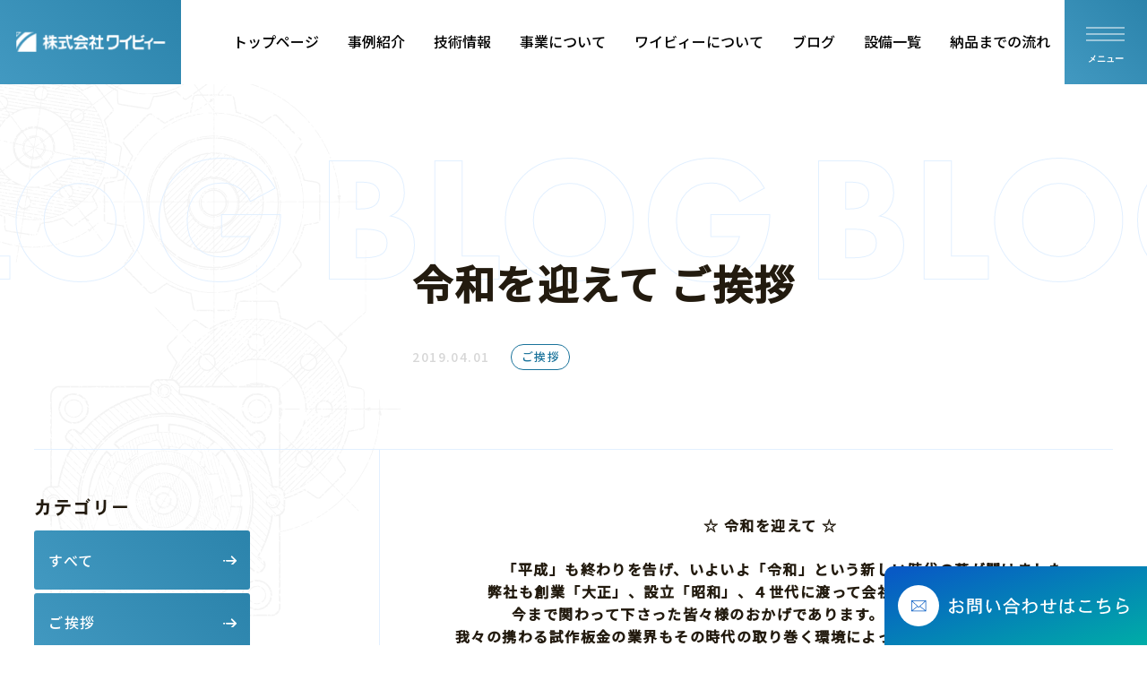

--- FILE ---
content_type: text/html; charset=UTF-8
request_url: https://k-yb.co.jp/blog/2411/
body_size: 15087
content:
<!doctype html>
<html dir="ltr" lang="ja" prefix="og: https://ogp.me/ns#">
<head>
<meta charset="UTF-8">
<meta name="viewport" content="width=device-width, initial-scale=1.0">
<meta name="format-detection" content="telephone=no">
<link rel="pingback" href="https://k-yb.co.jp/wp/xmlrpc.php">
<link rel="stylesheet" type="text/css" href="https://cdnjs.cloudflare.com/ajax/libs/slick-carousel/1.9.0/slick.css">
<link rel="stylesheet" type="text/css" href="https://cdnjs.cloudflare.com/ajax/libs/slick-carousel/1.9.0/slick-theme.css">
<link rel="stylesheet" href="https://k-yb.co.jp/wp/wp-content/themes/kyb/css/style.css?201904011436">
<link rel="stylesheet" href="https://k-yb.co.jp/wp/wp-content/themes/kyb/css/colorbox.css">

<link rel="preconnect" href="https://fonts.googleapis.com">
<link rel="preconnect" href="https://fonts.gstatic.com" crossorigin>
<link href="https://fonts.googleapis.com/css2?family=Lato:ital,wght@1,300&family=Noto+Sans+JP:wght@400;500&display=swap" rel="stylesheet">
<script src="https://k-yb.co.jp/wp/wp-content/themes/kyb/js/jquery-3.2.1.min.js"></script>
<script src="https://k-yb.co.jp/wp/wp-content/themes/kyb/js/jquery.colorbox-min.js"></script>
<script type='text/javascript' src='https://ajaxzip3.github.io/ajaxzip3.js'></script>
<script type="text/javascript" src="https://cdnjs.cloudflare.com/ajax/libs/slick-carousel/1.9.0/slick.min.js"></script>
<script>
  (function(d) {
    var config = {
      kitId: 'bnf2xlm',
      scriptTimeout: 3000,
      async: true
    },
    h=d.documentElement,t=setTimeout(function(){h.className=h.className.replace(/\bwf-loading\b/g,"")+" wf-inactive";},config.scriptTimeout),tk=d.createElement("script"),f=false,s=d.getElementsByTagName("script")[0],a;h.className+=" wf-loading";tk.src='https://use.typekit.net/'+config.kitId+'.js';tk.async=true;tk.onload=tk.onreadystatechange=function(){a=this.readyState;if(f||a&&a!="complete"&&a!="loaded")return;f=true;clearTimeout(t);try{Typekit.load(config)}catch(e){}};s.parentNode.insertBefore(tk,s)
  })(document);
</script>


		<!-- All in One SEO 4.4.8 - aioseo.com -->
		<title>令和を迎えて ご挨拶 | ブログ | 試作板金のワイビィー 超短納期(最短当日) ｜大阪 岡山</title>
		<meta name="description" content="☆ 令和を迎えて ☆ 「平成」も終わりを告げ、いよいよ「令和」という新しい時代の幕が開けまし" />
		<meta name="robots" content="max-image-preview:large" />
		<link rel="canonical" href="https://k-yb.co.jp/blog/2411/" />
		<meta name="generator" content="All in One SEO (AIOSEO) 4.4.8" />
		<meta property="og:locale" content="ja_JP" />
		<meta property="og:site_name" content="試作板金のワイビィー 超短納期(最短当日) ｜大阪 岡山 | 商品開発のベストパートナー　試作及精密板金レーザー加工" />
		<meta property="og:type" content="article" />
		<meta property="og:title" content="令和を迎えて ご挨拶 | ブログ | 試作板金のワイビィー 超短納期(最短当日) ｜大阪 岡山" />
		<meta property="og:description" content="☆ 令和を迎えて ☆ 「平成」も終わりを告げ、いよいよ「令和」という新しい時代の幕が開けまし" />
		<meta property="og:url" content="https://k-yb.co.jp/blog/2411/" />
		<meta property="article:published_time" content="2019-04-01T05:36:00+00:00" />
		<meta property="article:modified_time" content="2023-04-07T06:41:23+00:00" />
		<meta name="twitter:card" content="summary_large_image" />
		<meta name="twitter:title" content="令和を迎えて ご挨拶 | ブログ | 試作板金のワイビィー 超短納期(最短当日) ｜大阪 岡山" />
		<meta name="twitter:description" content="☆ 令和を迎えて ☆ 「平成」も終わりを告げ、いよいよ「令和」という新しい時代の幕が開けまし" />
		<script type="application/ld+json" class="aioseo-schema">
			{"@context":"https:\/\/schema.org","@graph":[{"@type":"BreadcrumbList","@id":"https:\/\/k-yb.co.jp\/blog\/2411\/#breadcrumblist","itemListElement":[{"@type":"ListItem","@id":"https:\/\/k-yb.co.jp\/#listItem","position":1,"name":"\u5bb6","item":"https:\/\/k-yb.co.jp\/","nextItem":"https:\/\/k-yb.co.jp\/blog\/2411\/#listItem"},{"@type":"ListItem","@id":"https:\/\/k-yb.co.jp\/blog\/2411\/#listItem","position":2,"name":"\u4ee4\u548c\u3092\u8fce\u3048\u3066 \u3054\u6328\u62f6","previousItem":"https:\/\/k-yb.co.jp\/#listItem"}]},{"@type":"Organization","@id":"https:\/\/k-yb.co.jp\/#organization","name":"\u30b9\u30bf\u30fc\u30bf\u30fc\u30c6\u30f3\u30d7\u30ec\u30fc\u30c8","url":"https:\/\/k-yb.co.jp\/"},{"@type":"Person","@id":"https:\/\/k-yb.co.jp\/author\/k-yb\/#author","url":"https:\/\/k-yb.co.jp\/author\/k-yb\/","name":"k-yb","image":{"@type":"ImageObject","@id":"https:\/\/k-yb.co.jp\/blog\/2411\/#authorImage","url":"https:\/\/secure.gravatar.com\/avatar\/15eab5e18257634415507f4357efd46d?s=96&d=mm&r=g","width":96,"height":96,"caption":"k-yb"}},{"@type":"WebPage","@id":"https:\/\/k-yb.co.jp\/blog\/2411\/#webpage","url":"https:\/\/k-yb.co.jp\/blog\/2411\/","name":"\u4ee4\u548c\u3092\u8fce\u3048\u3066 \u3054\u6328\u62f6 | \u30d6\u30ed\u30b0 | \u8a66\u4f5c\u677f\u91d1\u306e\u30ef\u30a4\u30d3\u30a3\u30fc \u8d85\u77ed\u7d0d\u671f(\u6700\u77ed\u5f53\u65e5) \uff5c\u5927\u962a \u5ca1\u5c71","description":"\u2606 \u4ee4\u548c\u3092\u8fce\u3048\u3066 \u2606 \u300c\u5e73\u6210\u300d\u3082\u7d42\u308f\u308a\u3092\u544a\u3052\u3001\u3044\u3088\u3044\u3088\u300c\u4ee4\u548c\u300d\u3068\u3044\u3046\u65b0\u3057\u3044\u6642\u4ee3\u306e\u5e55\u304c\u958b\u3051\u307e\u3057","inLanguage":"ja","isPartOf":{"@id":"https:\/\/k-yb.co.jp\/#website"},"breadcrumb":{"@id":"https:\/\/k-yb.co.jp\/blog\/2411\/#breadcrumblist"},"author":{"@id":"https:\/\/k-yb.co.jp\/author\/k-yb\/#author"},"creator":{"@id":"https:\/\/k-yb.co.jp\/author\/k-yb\/#author"},"datePublished":"2019-04-01T05:36:00+09:00","dateModified":"2023-04-07T06:41:23+09:00"},{"@type":"WebSite","@id":"https:\/\/k-yb.co.jp\/#website","url":"https:\/\/k-yb.co.jp\/","name":"\u8a66\u4f5c\u677f\u91d1\u306e\u30ef\u30a4\u30d3\u30a3\u30fc \u8d85\u77ed\u7d0d\u671f(\u6700\u77ed\u5f53\u65e5) \uff5c\u5927\u962a \u5ca1\u5c71","description":"\u5546\u54c1\u958b\u767a\u306e\u30d9\u30b9\u30c8\u30d1\u30fc\u30c8\u30ca\u30fc\u3000\u8a66\u4f5c\u53ca\u7cbe\u5bc6\u677f\u91d1\u30ec\u30fc\u30b6\u30fc\u52a0\u5de5","inLanguage":"ja","publisher":{"@id":"https:\/\/k-yb.co.jp\/#organization"}}]}
		</script>
		<!-- All in One SEO -->

		<!-- This site uses the Google Analytics by MonsterInsights plugin v9.11.1 - Using Analytics tracking - https://www.monsterinsights.com/ -->
							<script src="//www.googletagmanager.com/gtag/js?id=G-KLTZS84V41"  data-cfasync="false" data-wpfc-render="false" type="text/javascript" async></script>
			<script data-cfasync="false" data-wpfc-render="false" type="text/javascript">
				var mi_version = '9.11.1';
				var mi_track_user = true;
				var mi_no_track_reason = '';
								var MonsterInsightsDefaultLocations = {"page_location":"https:\/\/k-yb.co.jp\/blog\/2411\/"};
								if ( typeof MonsterInsightsPrivacyGuardFilter === 'function' ) {
					var MonsterInsightsLocations = (typeof MonsterInsightsExcludeQuery === 'object') ? MonsterInsightsPrivacyGuardFilter( MonsterInsightsExcludeQuery ) : MonsterInsightsPrivacyGuardFilter( MonsterInsightsDefaultLocations );
				} else {
					var MonsterInsightsLocations = (typeof MonsterInsightsExcludeQuery === 'object') ? MonsterInsightsExcludeQuery : MonsterInsightsDefaultLocations;
				}

								var disableStrs = [
										'ga-disable-G-KLTZS84V41',
									];

				/* Function to detect opted out users */
				function __gtagTrackerIsOptedOut() {
					for (var index = 0; index < disableStrs.length; index++) {
						if (document.cookie.indexOf(disableStrs[index] + '=true') > -1) {
							return true;
						}
					}

					return false;
				}

				/* Disable tracking if the opt-out cookie exists. */
				if (__gtagTrackerIsOptedOut()) {
					for (var index = 0; index < disableStrs.length; index++) {
						window[disableStrs[index]] = true;
					}
				}

				/* Opt-out function */
				function __gtagTrackerOptout() {
					for (var index = 0; index < disableStrs.length; index++) {
						document.cookie = disableStrs[index] + '=true; expires=Thu, 31 Dec 2099 23:59:59 UTC; path=/';
						window[disableStrs[index]] = true;
					}
				}

				if ('undefined' === typeof gaOptout) {
					function gaOptout() {
						__gtagTrackerOptout();
					}
				}
								window.dataLayer = window.dataLayer || [];

				window.MonsterInsightsDualTracker = {
					helpers: {},
					trackers: {},
				};
				if (mi_track_user) {
					function __gtagDataLayer() {
						dataLayer.push(arguments);
					}

					function __gtagTracker(type, name, parameters) {
						if (!parameters) {
							parameters = {};
						}

						if (parameters.send_to) {
							__gtagDataLayer.apply(null, arguments);
							return;
						}

						if (type === 'event') {
														parameters.send_to = monsterinsights_frontend.v4_id;
							var hookName = name;
							if (typeof parameters['event_category'] !== 'undefined') {
								hookName = parameters['event_category'] + ':' + name;
							}

							if (typeof MonsterInsightsDualTracker.trackers[hookName] !== 'undefined') {
								MonsterInsightsDualTracker.trackers[hookName](parameters);
							} else {
								__gtagDataLayer('event', name, parameters);
							}
							
						} else {
							__gtagDataLayer.apply(null, arguments);
						}
					}

					__gtagTracker('js', new Date());
					__gtagTracker('set', {
						'developer_id.dZGIzZG': true,
											});
					if ( MonsterInsightsLocations.page_location ) {
						__gtagTracker('set', MonsterInsightsLocations);
					}
										__gtagTracker('config', 'G-KLTZS84V41', {"forceSSL":"true","link_attribution":"true"} );
										window.gtag = __gtagTracker;										(function () {
						/* https://developers.google.com/analytics/devguides/collection/analyticsjs/ */
						/* ga and __gaTracker compatibility shim. */
						var noopfn = function () {
							return null;
						};
						var newtracker = function () {
							return new Tracker();
						};
						var Tracker = function () {
							return null;
						};
						var p = Tracker.prototype;
						p.get = noopfn;
						p.set = noopfn;
						p.send = function () {
							var args = Array.prototype.slice.call(arguments);
							args.unshift('send');
							__gaTracker.apply(null, args);
						};
						var __gaTracker = function () {
							var len = arguments.length;
							if (len === 0) {
								return;
							}
							var f = arguments[len - 1];
							if (typeof f !== 'object' || f === null || typeof f.hitCallback !== 'function') {
								if ('send' === arguments[0]) {
									var hitConverted, hitObject = false, action;
									if ('event' === arguments[1]) {
										if ('undefined' !== typeof arguments[3]) {
											hitObject = {
												'eventAction': arguments[3],
												'eventCategory': arguments[2],
												'eventLabel': arguments[4],
												'value': arguments[5] ? arguments[5] : 1,
											}
										}
									}
									if ('pageview' === arguments[1]) {
										if ('undefined' !== typeof arguments[2]) {
											hitObject = {
												'eventAction': 'page_view',
												'page_path': arguments[2],
											}
										}
									}
									if (typeof arguments[2] === 'object') {
										hitObject = arguments[2];
									}
									if (typeof arguments[5] === 'object') {
										Object.assign(hitObject, arguments[5]);
									}
									if ('undefined' !== typeof arguments[1].hitType) {
										hitObject = arguments[1];
										if ('pageview' === hitObject.hitType) {
											hitObject.eventAction = 'page_view';
										}
									}
									if (hitObject) {
										action = 'timing' === arguments[1].hitType ? 'timing_complete' : hitObject.eventAction;
										hitConverted = mapArgs(hitObject);
										__gtagTracker('event', action, hitConverted);
									}
								}
								return;
							}

							function mapArgs(args) {
								var arg, hit = {};
								var gaMap = {
									'eventCategory': 'event_category',
									'eventAction': 'event_action',
									'eventLabel': 'event_label',
									'eventValue': 'event_value',
									'nonInteraction': 'non_interaction',
									'timingCategory': 'event_category',
									'timingVar': 'name',
									'timingValue': 'value',
									'timingLabel': 'event_label',
									'page': 'page_path',
									'location': 'page_location',
									'title': 'page_title',
									'referrer' : 'page_referrer',
								};
								for (arg in args) {
																		if (!(!args.hasOwnProperty(arg) || !gaMap.hasOwnProperty(arg))) {
										hit[gaMap[arg]] = args[arg];
									} else {
										hit[arg] = args[arg];
									}
								}
								return hit;
							}

							try {
								f.hitCallback();
							} catch (ex) {
							}
						};
						__gaTracker.create = newtracker;
						__gaTracker.getByName = newtracker;
						__gaTracker.getAll = function () {
							return [];
						};
						__gaTracker.remove = noopfn;
						__gaTracker.loaded = true;
						window['__gaTracker'] = __gaTracker;
					})();
									} else {
										console.log("");
					(function () {
						function __gtagTracker() {
							return null;
						}

						window['__gtagTracker'] = __gtagTracker;
						window['gtag'] = __gtagTracker;
					})();
									}
			</script>
							<!-- / Google Analytics by MonsterInsights -->
		<script type="text/javascript">
window._wpemojiSettings = {"baseUrl":"https:\/\/s.w.org\/images\/core\/emoji\/14.0.0\/72x72\/","ext":".png","svgUrl":"https:\/\/s.w.org\/images\/core\/emoji\/14.0.0\/svg\/","svgExt":".svg","source":{"concatemoji":"https:\/\/k-yb.co.jp\/wp\/wp-includes\/js\/wp-emoji-release.min.js?ver=6.2.8"}};
/*! This file is auto-generated */
!function(e,a,t){var n,r,o,i=a.createElement("canvas"),p=i.getContext&&i.getContext("2d");function s(e,t){p.clearRect(0,0,i.width,i.height),p.fillText(e,0,0);e=i.toDataURL();return p.clearRect(0,0,i.width,i.height),p.fillText(t,0,0),e===i.toDataURL()}function c(e){var t=a.createElement("script");t.src=e,t.defer=t.type="text/javascript",a.getElementsByTagName("head")[0].appendChild(t)}for(o=Array("flag","emoji"),t.supports={everything:!0,everythingExceptFlag:!0},r=0;r<o.length;r++)t.supports[o[r]]=function(e){if(p&&p.fillText)switch(p.textBaseline="top",p.font="600 32px Arial",e){case"flag":return s("\ud83c\udff3\ufe0f\u200d\u26a7\ufe0f","\ud83c\udff3\ufe0f\u200b\u26a7\ufe0f")?!1:!s("\ud83c\uddfa\ud83c\uddf3","\ud83c\uddfa\u200b\ud83c\uddf3")&&!s("\ud83c\udff4\udb40\udc67\udb40\udc62\udb40\udc65\udb40\udc6e\udb40\udc67\udb40\udc7f","\ud83c\udff4\u200b\udb40\udc67\u200b\udb40\udc62\u200b\udb40\udc65\u200b\udb40\udc6e\u200b\udb40\udc67\u200b\udb40\udc7f");case"emoji":return!s("\ud83e\udef1\ud83c\udffb\u200d\ud83e\udef2\ud83c\udfff","\ud83e\udef1\ud83c\udffb\u200b\ud83e\udef2\ud83c\udfff")}return!1}(o[r]),t.supports.everything=t.supports.everything&&t.supports[o[r]],"flag"!==o[r]&&(t.supports.everythingExceptFlag=t.supports.everythingExceptFlag&&t.supports[o[r]]);t.supports.everythingExceptFlag=t.supports.everythingExceptFlag&&!t.supports.flag,t.DOMReady=!1,t.readyCallback=function(){t.DOMReady=!0},t.supports.everything||(n=function(){t.readyCallback()},a.addEventListener?(a.addEventListener("DOMContentLoaded",n,!1),e.addEventListener("load",n,!1)):(e.attachEvent("onload",n),a.attachEvent("onreadystatechange",function(){"complete"===a.readyState&&t.readyCallback()})),(e=t.source||{}).concatemoji?c(e.concatemoji):e.wpemoji&&e.twemoji&&(c(e.twemoji),c(e.wpemoji)))}(window,document,window._wpemojiSettings);
</script>
<style type="text/css">
img.wp-smiley,
img.emoji {
	display: inline !important;
	border: none !important;
	box-shadow: none !important;
	height: 1em !important;
	width: 1em !important;
	margin: 0 0.07em !important;
	vertical-align: -0.1em !important;
	background: none !important;
	padding: 0 !important;
}
</style>
	<link rel='stylesheet' id='wp-block-library-css' href='https://k-yb.co.jp/wp/wp-includes/css/dist/block-library/style.min.css?ver=6.2.8' type='text/css' media='all' />
<link rel='stylesheet' id='classic-theme-styles-css' href='https://k-yb.co.jp/wp/wp-includes/css/classic-themes.min.css?ver=6.2.8' type='text/css' media='all' />
<style id='global-styles-inline-css' type='text/css'>
body{--wp--preset--color--black: #000000;--wp--preset--color--cyan-bluish-gray: #abb8c3;--wp--preset--color--white: #ffffff;--wp--preset--color--pale-pink: #f78da7;--wp--preset--color--vivid-red: #cf2e2e;--wp--preset--color--luminous-vivid-orange: #ff6900;--wp--preset--color--luminous-vivid-amber: #fcb900;--wp--preset--color--light-green-cyan: #7bdcb5;--wp--preset--color--vivid-green-cyan: #00d084;--wp--preset--color--pale-cyan-blue: #8ed1fc;--wp--preset--color--vivid-cyan-blue: #0693e3;--wp--preset--color--vivid-purple: #9b51e0;--wp--preset--gradient--vivid-cyan-blue-to-vivid-purple: linear-gradient(135deg,rgba(6,147,227,1) 0%,rgb(155,81,224) 100%);--wp--preset--gradient--light-green-cyan-to-vivid-green-cyan: linear-gradient(135deg,rgb(122,220,180) 0%,rgb(0,208,130) 100%);--wp--preset--gradient--luminous-vivid-amber-to-luminous-vivid-orange: linear-gradient(135deg,rgba(252,185,0,1) 0%,rgba(255,105,0,1) 100%);--wp--preset--gradient--luminous-vivid-orange-to-vivid-red: linear-gradient(135deg,rgba(255,105,0,1) 0%,rgb(207,46,46) 100%);--wp--preset--gradient--very-light-gray-to-cyan-bluish-gray: linear-gradient(135deg,rgb(238,238,238) 0%,rgb(169,184,195) 100%);--wp--preset--gradient--cool-to-warm-spectrum: linear-gradient(135deg,rgb(74,234,220) 0%,rgb(151,120,209) 20%,rgb(207,42,186) 40%,rgb(238,44,130) 60%,rgb(251,105,98) 80%,rgb(254,248,76) 100%);--wp--preset--gradient--blush-light-purple: linear-gradient(135deg,rgb(255,206,236) 0%,rgb(152,150,240) 100%);--wp--preset--gradient--blush-bordeaux: linear-gradient(135deg,rgb(254,205,165) 0%,rgb(254,45,45) 50%,rgb(107,0,62) 100%);--wp--preset--gradient--luminous-dusk: linear-gradient(135deg,rgb(255,203,112) 0%,rgb(199,81,192) 50%,rgb(65,88,208) 100%);--wp--preset--gradient--pale-ocean: linear-gradient(135deg,rgb(255,245,203) 0%,rgb(182,227,212) 50%,rgb(51,167,181) 100%);--wp--preset--gradient--electric-grass: linear-gradient(135deg,rgb(202,248,128) 0%,rgb(113,206,126) 100%);--wp--preset--gradient--midnight: linear-gradient(135deg,rgb(2,3,129) 0%,rgb(40,116,252) 100%);--wp--preset--duotone--dark-grayscale: url('#wp-duotone-dark-grayscale');--wp--preset--duotone--grayscale: url('#wp-duotone-grayscale');--wp--preset--duotone--purple-yellow: url('#wp-duotone-purple-yellow');--wp--preset--duotone--blue-red: url('#wp-duotone-blue-red');--wp--preset--duotone--midnight: url('#wp-duotone-midnight');--wp--preset--duotone--magenta-yellow: url('#wp-duotone-magenta-yellow');--wp--preset--duotone--purple-green: url('#wp-duotone-purple-green');--wp--preset--duotone--blue-orange: url('#wp-duotone-blue-orange');--wp--preset--font-size--small: 13px;--wp--preset--font-size--medium: 20px;--wp--preset--font-size--large: 36px;--wp--preset--font-size--x-large: 42px;--wp--preset--spacing--20: 0.44rem;--wp--preset--spacing--30: 0.67rem;--wp--preset--spacing--40: 1rem;--wp--preset--spacing--50: 1.5rem;--wp--preset--spacing--60: 2.25rem;--wp--preset--spacing--70: 3.38rem;--wp--preset--spacing--80: 5.06rem;--wp--preset--shadow--natural: 6px 6px 9px rgba(0, 0, 0, 0.2);--wp--preset--shadow--deep: 12px 12px 50px rgba(0, 0, 0, 0.4);--wp--preset--shadow--sharp: 6px 6px 0px rgba(0, 0, 0, 0.2);--wp--preset--shadow--outlined: 6px 6px 0px -3px rgba(255, 255, 255, 1), 6px 6px rgba(0, 0, 0, 1);--wp--preset--shadow--crisp: 6px 6px 0px rgba(0, 0, 0, 1);}:where(.is-layout-flex){gap: 0.5em;}body .is-layout-flow > .alignleft{float: left;margin-inline-start: 0;margin-inline-end: 2em;}body .is-layout-flow > .alignright{float: right;margin-inline-start: 2em;margin-inline-end: 0;}body .is-layout-flow > .aligncenter{margin-left: auto !important;margin-right: auto !important;}body .is-layout-constrained > .alignleft{float: left;margin-inline-start: 0;margin-inline-end: 2em;}body .is-layout-constrained > .alignright{float: right;margin-inline-start: 2em;margin-inline-end: 0;}body .is-layout-constrained > .aligncenter{margin-left: auto !important;margin-right: auto !important;}body .is-layout-constrained > :where(:not(.alignleft):not(.alignright):not(.alignfull)){max-width: var(--wp--style--global--content-size);margin-left: auto !important;margin-right: auto !important;}body .is-layout-constrained > .alignwide{max-width: var(--wp--style--global--wide-size);}body .is-layout-flex{display: flex;}body .is-layout-flex{flex-wrap: wrap;align-items: center;}body .is-layout-flex > *{margin: 0;}:where(.wp-block-columns.is-layout-flex){gap: 2em;}.has-black-color{color: var(--wp--preset--color--black) !important;}.has-cyan-bluish-gray-color{color: var(--wp--preset--color--cyan-bluish-gray) !important;}.has-white-color{color: var(--wp--preset--color--white) !important;}.has-pale-pink-color{color: var(--wp--preset--color--pale-pink) !important;}.has-vivid-red-color{color: var(--wp--preset--color--vivid-red) !important;}.has-luminous-vivid-orange-color{color: var(--wp--preset--color--luminous-vivid-orange) !important;}.has-luminous-vivid-amber-color{color: var(--wp--preset--color--luminous-vivid-amber) !important;}.has-light-green-cyan-color{color: var(--wp--preset--color--light-green-cyan) !important;}.has-vivid-green-cyan-color{color: var(--wp--preset--color--vivid-green-cyan) !important;}.has-pale-cyan-blue-color{color: var(--wp--preset--color--pale-cyan-blue) !important;}.has-vivid-cyan-blue-color{color: var(--wp--preset--color--vivid-cyan-blue) !important;}.has-vivid-purple-color{color: var(--wp--preset--color--vivid-purple) !important;}.has-black-background-color{background-color: var(--wp--preset--color--black) !important;}.has-cyan-bluish-gray-background-color{background-color: var(--wp--preset--color--cyan-bluish-gray) !important;}.has-white-background-color{background-color: var(--wp--preset--color--white) !important;}.has-pale-pink-background-color{background-color: var(--wp--preset--color--pale-pink) !important;}.has-vivid-red-background-color{background-color: var(--wp--preset--color--vivid-red) !important;}.has-luminous-vivid-orange-background-color{background-color: var(--wp--preset--color--luminous-vivid-orange) !important;}.has-luminous-vivid-amber-background-color{background-color: var(--wp--preset--color--luminous-vivid-amber) !important;}.has-light-green-cyan-background-color{background-color: var(--wp--preset--color--light-green-cyan) !important;}.has-vivid-green-cyan-background-color{background-color: var(--wp--preset--color--vivid-green-cyan) !important;}.has-pale-cyan-blue-background-color{background-color: var(--wp--preset--color--pale-cyan-blue) !important;}.has-vivid-cyan-blue-background-color{background-color: var(--wp--preset--color--vivid-cyan-blue) !important;}.has-vivid-purple-background-color{background-color: var(--wp--preset--color--vivid-purple) !important;}.has-black-border-color{border-color: var(--wp--preset--color--black) !important;}.has-cyan-bluish-gray-border-color{border-color: var(--wp--preset--color--cyan-bluish-gray) !important;}.has-white-border-color{border-color: var(--wp--preset--color--white) !important;}.has-pale-pink-border-color{border-color: var(--wp--preset--color--pale-pink) !important;}.has-vivid-red-border-color{border-color: var(--wp--preset--color--vivid-red) !important;}.has-luminous-vivid-orange-border-color{border-color: var(--wp--preset--color--luminous-vivid-orange) !important;}.has-luminous-vivid-amber-border-color{border-color: var(--wp--preset--color--luminous-vivid-amber) !important;}.has-light-green-cyan-border-color{border-color: var(--wp--preset--color--light-green-cyan) !important;}.has-vivid-green-cyan-border-color{border-color: var(--wp--preset--color--vivid-green-cyan) !important;}.has-pale-cyan-blue-border-color{border-color: var(--wp--preset--color--pale-cyan-blue) !important;}.has-vivid-cyan-blue-border-color{border-color: var(--wp--preset--color--vivid-cyan-blue) !important;}.has-vivid-purple-border-color{border-color: var(--wp--preset--color--vivid-purple) !important;}.has-vivid-cyan-blue-to-vivid-purple-gradient-background{background: var(--wp--preset--gradient--vivid-cyan-blue-to-vivid-purple) !important;}.has-light-green-cyan-to-vivid-green-cyan-gradient-background{background: var(--wp--preset--gradient--light-green-cyan-to-vivid-green-cyan) !important;}.has-luminous-vivid-amber-to-luminous-vivid-orange-gradient-background{background: var(--wp--preset--gradient--luminous-vivid-amber-to-luminous-vivid-orange) !important;}.has-luminous-vivid-orange-to-vivid-red-gradient-background{background: var(--wp--preset--gradient--luminous-vivid-orange-to-vivid-red) !important;}.has-very-light-gray-to-cyan-bluish-gray-gradient-background{background: var(--wp--preset--gradient--very-light-gray-to-cyan-bluish-gray) !important;}.has-cool-to-warm-spectrum-gradient-background{background: var(--wp--preset--gradient--cool-to-warm-spectrum) !important;}.has-blush-light-purple-gradient-background{background: var(--wp--preset--gradient--blush-light-purple) !important;}.has-blush-bordeaux-gradient-background{background: var(--wp--preset--gradient--blush-bordeaux) !important;}.has-luminous-dusk-gradient-background{background: var(--wp--preset--gradient--luminous-dusk) !important;}.has-pale-ocean-gradient-background{background: var(--wp--preset--gradient--pale-ocean) !important;}.has-electric-grass-gradient-background{background: var(--wp--preset--gradient--electric-grass) !important;}.has-midnight-gradient-background{background: var(--wp--preset--gradient--midnight) !important;}.has-small-font-size{font-size: var(--wp--preset--font-size--small) !important;}.has-medium-font-size{font-size: var(--wp--preset--font-size--medium) !important;}.has-large-font-size{font-size: var(--wp--preset--font-size--large) !important;}.has-x-large-font-size{font-size: var(--wp--preset--font-size--x-large) !important;}
.wp-block-navigation a:where(:not(.wp-element-button)){color: inherit;}
:where(.wp-block-columns.is-layout-flex){gap: 2em;}
.wp-block-pullquote{font-size: 1.5em;line-height: 1.6;}
</style>
<link rel='stylesheet' id='wp-pagenavi-css' href='https://k-yb.co.jp/wp/wp-content/plugins/wp-pagenavi/pagenavi-css.css?ver=2.70' type='text/css' media='all' />
<link rel='stylesheet' id='search-filter-plugin-styles-css' href='https://k-yb.co.jp/wp/wp-content/plugins/search-filter-pro/public/assets/css/search-filter.min.css?ver=2.5.3' type='text/css' media='all' />
<script type='text/javascript' src='https://k-yb.co.jp/wp/wp-content/plugins/google-analytics-for-wordpress/assets/js/frontend-gtag.min.js?ver=9.11.1' id='monsterinsights-frontend-script-js'></script>
<script data-cfasync="false" data-wpfc-render="false" type="text/javascript" id='monsterinsights-frontend-script-js-extra'>/* <![CDATA[ */
var monsterinsights_frontend = {"js_events_tracking":"true","download_extensions":"doc,pdf,ppt,zip,xls,docx,pptx,xlsx","inbound_paths":"[{\"path\":\"\\\/go\\\/\",\"label\":\"affiliate\"},{\"path\":\"\\\/recommend\\\/\",\"label\":\"affiliate\"}]","home_url":"https:\/\/k-yb.co.jp","hash_tracking":"false","v4_id":"G-KLTZS84V41"};/* ]]> */
</script>
<script type='text/javascript' src='https://k-yb.co.jp/wp/wp-includes/js/jquery/jquery.min.js?ver=3.6.4' id='jquery-core-js'></script>
<script type='text/javascript' src='https://k-yb.co.jp/wp/wp-includes/js/jquery/jquery-migrate.min.js?ver=3.4.0' id='jquery-migrate-js'></script>
<script type='text/javascript' id='search-filter-plugin-build-js-extra'>
/* <![CDATA[ */
var SF_LDATA = {"ajax_url":"https:\/\/k-yb.co.jp\/wp\/wp-admin\/admin-ajax.php","home_url":"https:\/\/k-yb.co.jp\/","extensions":[]};
/* ]]> */
</script>
<script type='text/javascript' src='https://k-yb.co.jp/wp/wp-content/plugins/search-filter-pro/public/assets/js/search-filter-build.min.js?ver=2.5.3' id='search-filter-plugin-build-js'></script>
<script type='text/javascript' src='https://k-yb.co.jp/wp/wp-content/plugins/search-filter-pro/public/assets/js/chosen.jquery.min.js?ver=2.5.3' id='search-filter-plugin-chosen-js'></script>
<link rel="https://api.w.org/" href="https://k-yb.co.jp/wp-json/" /><link rel="alternate" type="application/json" href="https://k-yb.co.jp/wp-json/wp/v2/blog/2411" /><link rel="EditURI" type="application/rsd+xml" title="RSD" href="https://k-yb.co.jp/wp/xmlrpc.php?rsd" />
<link rel="wlwmanifest" type="application/wlwmanifest+xml" href="https://k-yb.co.jp/wp/wp-includes/wlwmanifest.xml" />
<meta name="generator" content="WordPress 6.2.8" />
<link rel='shortlink' href='https://k-yb.co.jp/?p=2411' />
<link rel="alternate" type="application/json+oembed" href="https://k-yb.co.jp/wp-json/oembed/1.0/embed?url=https%3A%2F%2Fk-yb.co.jp%2Fblog%2F2411%2F" />
<link rel="alternate" type="text/xml+oembed" href="https://k-yb.co.jp/wp-json/oembed/1.0/embed?url=https%3A%2F%2Fk-yb.co.jp%2Fblog%2F2411%2F&#038;format=xml" />
<meta property="og:title" content="令和を迎えて ご挨拶" />
<meta property="og:description" content="☆ 令和を迎えて ☆ &nbsp; 　　「平成」も終わりを告げ、いよいよ「令和」という新しい時代の幕が開けました。　弊社も創業「大正」、設立「昭和」、４世代に渡って会社が継続し存在しています。　今まで..." />
<meta property="og:type" content="article" />
<meta property="og:url" content="https://k-yb.co.jp/blog/2411/" />
<meta property="og:image" content="https://k-yb.co.jp/wp/wp-content/uploads/2023/03/グループ-30858-1024x538.png" />
<meta property="og:image:width" content="1024" />
<meta property="og:image:height" content="538" />
<meta property="og:image:alt" content="" />
<meta property="og:site_name" content="試作板金のワイビィー 超短納期(最短当日) ｜大阪 岡山" />
<link rel="apple-touch-icon" sizes="180x180" href="/wp/wp-content/uploads/fbrfg/apple-touch-icon.png">
<link rel="icon" type="image/png" sizes="32x32" href="/wp/wp-content/uploads/fbrfg/favicon-32x32.png">
<link rel="icon" type="image/png" sizes="16x16" href="/wp/wp-content/uploads/fbrfg/favicon-16x16.png">
<link rel="manifest" href="/wp/wp-content/uploads/fbrfg/site.webmanifest">
<link rel="mask-icon" href="/wp/wp-content/uploads/fbrfg/safari-pinned-tab.svg" color="#5bbad5">
<link rel="shortcut icon" href="/wp/wp-content/uploads/fbrfg/favicon.ico">
<meta name="msapplication-TileColor" content="#ffffff">
<meta name="msapplication-config" content="/wp/wp-content/uploads/fbrfg/browserconfig.xml">
<meta name="theme-color" content="#ffffff"><script src="https://ajaxzip3.github.io/ajaxzip3.js" charset="UTF-8"></script>
  <script type="text/javascript">
  jQuery(function($){
  $("#zip").attr('onKeyUp', 'AjaxZip3.zip2addr(this,\'\',\'prefecture\',\'your-address\');');
  })</script><noscript><style>.lazyload[data-src]{display:none !important;}</style></noscript><style>.lazyload{background-image:none !important;}.lazyload:before{background-image:none !important;}</style><style type="text/css">.broken_link, a.broken_link {
	text-decoration: line-through;
}</style><script id='sc_access_analysis' src='https://sales-crowd.jp/js/sc-web-access-analysis.js' data-token='887b495119c1db4c6a2e35523e9b374d37829edd4e27d3bb1c1fed7c56938637'></script>
</head>

<body data-rsssl=1 class="blog-template-default single single-blog postid-2411">
<script data-cfasync="false" data-no-defer="1">var ewww_webp_supported=false;</script>






<div id="overlay"></div>
<div id="drawer-menu" class="nav">
  <div class="inner">
    <div class="p-drawer-nav">
      <div class="drawer-left">
          <ul>
            <li class="l-menu"><a href="https://k-yb.co.jp/">トップページ</a></li>
            <li class="l-menu parent">
              <a href="https://k-yb.co.jp/casestudy/">事業紹介</a>
              <ul class="child-nav">
                <li><a href="https://k-yb.co.jp/industry_cat/vehicle">自動車部品</a></li>
                <li><a href="https://k-yb.co.jp/industry_cat/motor">モーター部品</a></li>
                <li><a href="https://k-yb.co.jp/industry_cat/house">住設部品</a></li>
                <li><a href="https://k-yb.co.jp/industry_cat/office">文房具及びオフィス家具</a></li>
                <li><a href="https://k-yb.co.jp/industry_cat/farm">農業機械</a></li>
                <li><a href="https://k-yb.co.jp/industry_cat/home">家電用品</a></li>
                <li><a href="https://k-yb.co.jp/industry_cat/other">その他</a></li>
              </ul>
            </li>
            <li class="l-menu">
              <a href="https://k-yb.co.jp/technical/">技術情報</a>
              <ul class="child-nav">
                <li><a href="https://k-yb.co.jp/technical_cat/vehicle">自動車部品</a></li>
                <li><a href="https://k-yb.co.jp/technical_cat/motor">モーター部品</a></li>
                <li><a href="https://k-yb.co.jp/technical_cat/house">住設部品</a></li>
                <li><a href="https://k-yb.co.jp/technical_cat/office">文房具及びオフィス家具</a></li>
                <li><a href="https://k-yb.co.jp/technical_cat/farm">農業機械</a></li>
                <li><a href="https://k-yb.co.jp/technical_cat/home">家電用品</a></li>
                <li><a href="https://k-yb.co.jp/technical_cat/other">その他</a></li>
              </ul>
            </li>
            <li class="l-menu"><a href="https://k-yb.co.jp/business/">事業について</a></li>
            <li class="l-menu"><a href="https://k-yb.co.jp/company/">ワイビィーについて</a></li>
            <li class="l-menu"><a href="https://k-yb.co.jp/machine/">取り扱い設備について</a></li>
            <li class="l-menu"><a href="https://k-yb.co.jp/blog/">ブログ</a></li>
            <li class="l-menu"><a href="https://k-yb.co.jp/news/">新着情報</a></li>
            <li class="l-menu"><a href="https://k-yb.co.jp/recruit/">採用情報</a></li>
            <li class="l-menu"><a href="https://k-yb.co.jp/flow/">納品までの流れ</a></li>
            <li class="l-menu"><a href="https://k-yb.co.jp/contact/">お問い合わせ</a></li>
            <li class="l-menu"><a href="https://k-yb.co.jp/privacy-policy/">プライバシーポリシー</a></li>
            <li class="l-menu"><a href="https://k-yb.co.jp/sitemap/">サイトマップ</a></li>
          </ul>
      </div><!-- /.drawer-left -->
      <div class="drawer-right">
          <div class="d-logo">
            <img src="[data-uri]"  alt="株式会社ワイビィー" data-src="https://k-yb.co.jp/wp/wp-content/themes/kyb/images/common/logo.svg" decoding="async" class="lazyload"><noscript><img src="https://k-yb.co.jp/wp/wp-content/themes/kyb/images/common/logo.svg" class="" alt="株式会社ワイビィー" data-eio="l"></noscript>
          </div><!-- /.d-logo -->

          <div class="number-box">
            <p>月～金曜<span class="en">8:10～17:15</span>(土日祝定休)</p>
            <a href="tel:06-6971-7741" class="numbers en">06-6971-7741</a>
          </div><!-- /.number-box -->

          <div class="f-map">
                    <div class="map-block">
                        <div class="c-name">本社</div>
                        <div class="c-address">
                          〒537-0022<br>
                          大阪市東成区中本5-27-13
                        </div>
                        <div class="c-phone">
                          TEL：06-6971-7741<br>
                          FAX：06-6976-5047
                        </div>
                    </div><!-- /.map-block -->

                    <div class="map-block">
                        <div class="c-name">岡山工場</div>
                        <div class="c-address">
                          〒709-4331<br>
                          岡山県勝田郡勝央町植月北450
                        </div>
                        <div class="c-phone">
                          TEL：0868-38-6787<br>
                          FAX：0868-38-6786
                        </div>
                    </div><!-- /.map-block -->

                </div><!-- /.f-map -->

                <div class="f-sns">
                      <a href="">
                       <img src="[data-uri]" data-src="https://k-yb.co.jp/wp/wp-content/themes/kyb/images/header/icon_fb.svg" decoding="async" class="lazyload"><noscript><img src="https://k-yb.co.jp/wp/wp-content/themes/kyb/images/header/icon_fb.svg" data-eio="l"></noscript>
                      </a>

                      <a href="">
                       <img src="[data-uri]" data-src="https://k-yb.co.jp/wp/wp-content/themes/kyb/images/header/icon_twitter.svg" decoding="async" class="lazyload"><noscript><img src="https://k-yb.co.jp/wp/wp-content/themes/kyb/images/header/icon_twitter.svg" data-eio="l"></noscript>
                      </a>
                </div><!-- /.f-sns -->
      </div><!-- /.drawer-left -->
        
    </div><!-- /.p-drawer-nav -->
    
  </div>
</div>
<div id="wrap">
<header class="l-header">
  <div class="l-header-bar">

    
      <div class="l-header-bar-container">
                  <div class="l-header-left">
            <a class="c-logo" href="https://k-yb.co.jp/">
              <img src="[data-uri]" alt="株式会社ワイビィー" class="w-logo lazyload" data-src="https://k-yb.co.jp/wp/wp-content/themes/kyb/images/common/logo.svg" decoding="async"><noscript><img src="https://k-yb.co.jp/wp/wp-content/themes/kyb/images/common/logo.svg" alt="株式会社ワイビィー" class="w-logo" data-eio="l"></noscript>
              <img src="[data-uri]" alt="株式会社ワイビィー" class="b-logo lazyload" data-src="https://k-yb.co.jp/wp/wp-content/themes/kyb/images/common/logo_b.svg" decoding="async"><noscript><img src="https://k-yb.co.jp/wp/wp-content/themes/kyb/images/common/logo_b.svg" alt="株式会社ワイビィー" class="b-logo" data-eio="l"></noscript>
            </a>
          </div>
              
        <div class="l-header-right">
        
          <div class="l-header-btn">
            <a href="https://k-yb.co.jp/contact/" class="h-contact-sp">
              <img src="[data-uri]" data-src="https://k-yb.co.jp/wp/wp-content/themes/kyb/images/common/icon_contact.svg" decoding="async" class="lazyload"><noscript><img src="https://k-yb.co.jp/wp/wp-content/themes/kyb/images/common/icon_contact.svg" data-eio="l"></noscript>
            </a>

            <ul>
              <li class="l-menu"><a href="https://k-yb.co.jp/">トップページ</a></li>
              <li class="l-menu">
                <a href="https://k-yb.co.jp/casestudy/">事例紹介</a>
                  <div class="menu">
                    <div class="menu-inner">
                       <div class="menu-left">
                          <div class="c-ttl border">
                              事例紹介
                              <div class="english">CASE STUDY</div>
                          </div>

                          <a href="https://k-yb.co.jp/casestudy/" class="c-link "><span>事例紹介一覧はこちら</span></a>
                       </div><!-- /.menu-left -->
                       <div class="menu-right">
                          <div class="mr-ttl">カテゴリから探す</div>
                          <div class="cat-wrapper">
                            <a href="https://k-yb.co.jp/casestudy/" class="c-block all">
                                <div class="c-name">すべて</div>
                            </a>
                            <a href="https://k-yb.co.jp/industry_cat/vehicle/" class="c-block vehicle">
                                <div class="c-name">自動車部品</div>
                            </a>
                            <a href="https://k-yb.co.jp/industry_cat/motor/" class="c-block motor">
                                <div class="c-name">モーター部品</div>
                            </a>
                            <a href="https://k-yb.co.jp/industry_cat/house/" class="c-block house">
                                <div class="c-name">住設部品</div>
                            </a>
                            <a href="https://k-yb.co.jp/industry_cat/office/" class="c-block office">
                                <div class="c-name">
                                文房具及び<br>オフィス家具
                                </div>
                            </a>
                            <a href="https://k-yb.co.jp/industry_cat/farm/" class="c-block farm">
                                <div class="c-name">農業機械</div>
                            </a>
                            <a href="https://k-yb.co.jp/industry_cat/home/" class="c-block home">
                                <div class="c-name">家電用品</div>
                            </a>
                            <a href="https://k-yb.co.jp/industry_cat/other/" class="c-block other">
                                <div class="c-name">その他</div>
                            </a>
                          </div><!-- /.cat-wrapper -->
                       </div><!-- /.menu-right -->

                    </div><!-- /.menu-inner -->
                  </div><!-- /.menu-->
              </li>
              <li class="l-menu"><a href="https://k-yb.co.jp/technical/">技術情報</a></li>
              <li class="l-menu"><a href="https://k-yb.co.jp/business/">事業について</a></li>
              <li class="l-menu"><a href="https://k-yb.co.jp/company/">ワイビィーについて</a></li>
              <li class="l-menu"><a href="https://k-yb.co.jp/blog/">ブログ</a></li>
              <li class="l-menu"><a href="https://k-yb.co.jp/machine/">設備一覧</a></li>
              <li class="l-menu"><a href="https://k-yb.co.jp/flow/">納品までの流れ</a></li>
            </ul>
            <button id="navbtn">
              <span class="cross"></span>
              <span class="cross"></span>
              <span class="cross"></span>
              <p><span class="nav-open">メニュー</span><span class="nav-close">閉じる</span></p>
            </button>
          </div><!-- /.l-header-btn -->
        </div><!-- /.l-header-right -->
      </div><!-- /.l-header-bar-container -->
    
  </div><!-- /.l-header-bar -->

  
</header>









<main class="main-content p-blog">
    <div class="page-title">
        
    </div>


   
    <section class="single">
        <div class="inner">
            <div class="title-outer">
                <div class="title-wrap">
                    <h1>
                        令和を迎えて ご挨拶                    </h1>
                    <div class="cat-wrap">
                        <div class="date">2019.04.01</div>
                        <div class="cat-block">
                            <span>ご挨拶</span>                        </div>
                    </div><!-- /.cat-wrap -->
                </div><!-- /.title-wrap -->
            </div><!-- /.title-outer -->

            <div class="blog-wrapper">
                
                <div class="b-right">

					
                    <div class="kiji-wrap">
                                                <div class="kiji-box">
                            
<p class="has-text-align-center"><strong>☆ 令和を迎えて ☆ &nbsp;</strong></p>



<p class="has-text-align-center"><strong>　　「平成」も終わりを告げ、いよいよ「令和」という新しい時代の幕が開けました。</strong><br><strong>　弊社も創業「大正」、設立「昭和」、４世代に渡って会社が継続し存在しています。</strong><br><strong>　今まで関わって下さった皆々様のおかげであります。深く感謝申し上げます。</strong><br><strong>　我々の携わる試作板金の業界もその時代の取り巻く環境によって日々進化し変化を遂げています。</strong><br><strong>　その中で弊社も環境の変化に適応し、</strong><br><strong>お客様の要望に迅速に応え、絶え間なく技術の継承を行ってきました。</strong><br><strong>　これからも代々受け継がれてきた、誠心誠意を以って高度の技術力とサービスの提供力を発揮し、</strong><br><strong>　新しい時代の仕事にチャレンジしていきます。</strong><br><strong>　新しい時代の「令和」も、試作品づくりを通じて世の中に貢献し、全社員一丸となり</strong><br><strong>　皆様から愛される企業を目指し邁進していく所存です。</strong><br><strong>　引き続きご愛顧のほど、よろしくお願いいたします。</strong></p>



<p class="has-text-align-right"><strong>　代表取締役社長　　妙本浩志　　</strong></p>

                        </div>
                                            </div><!-- /.kiji-wrap -->

                    <div class="tag-block">
                            <span>ご挨拶</span>                    </div>

                                                            <div class="ketsuron-wrap">
                        <div class="author-wrap">
                            <div class="img">
                            

                            </div>
                            <div class="info">
                                <p>今月の考案者</p>
                                <div class="author-name">
                                    
                                                                        代表取締役社長　　妙本浩志                                </div>
                            </div>
                        </div>
                       
                    </div><!-- /.ketsuron-wrap -->
                    
                   
                    
                </div><!-- /.b-right -->
                <div class="b-left">
                    <div class="side-box">
                        <div class="side-ttl">カテゴリー</div>
                        <ul class="side-category">
                            <li><a href="https://k-yb.co.jp/blog/">すべて</a></li>
                            <li><a href="https://k-yb.co.jp/blog_cat/%e3%81%94%e6%8c%a8%e6%8b%b6/"><span>ご挨拶</span></a></li><li><a href="https://k-yb.co.jp/blog_cat/%e7%a4%be%e5%86%85%e5%ba%83%e5%a0%b1/"><span>社内広報</span></a></li><li><a href="https://k-yb.co.jp/blog_cat/%e3%81%8a%e7%9f%a5%e3%82%89%e3%81%9b/"><span>お知らせ</span></a></li><li><a href="https://k-yb.co.jp/blog_cat/%e3%82%a4%e3%83%99%e3%83%b3%e3%83%88/"><span>イベント</span></a></li><li><a href="https://k-yb.co.jp/blog_cat/%e3%82%a2%e3%83%b3%e3%82%b1%e3%83%bc%e3%83%88/"><span>アンケート</span></a></li>                        </ul>
                    </div><!-- /.side-box -->

                    <div class="side-box">
                        <div class="side-ttl">人気の記事</div>
                        <ul class="side-kiji">
                                                                                                                                           <li>
                                <a href="https://k-yb.co.jp/blog/3174/">
                                    <div class="img-area">
                                        <img src="[data-uri]" data-src="https://k-yb.co.jp/wp/wp-content/themes/kyb/images/common/no_image02.png" decoding="async" class="lazyload"><noscript><img src="https://k-yb.co.jp/wp/wp-content/themes/kyb/images/common/no_image02.png" data-eio="l"></noscript>                                    </div>
                                    <div class="text-area">
                                        <div class="ttl">
                                        2025年 年始のご挨拶                                        </div>
                                        <div class="date">2025.01.08</div>
                                    </div>
                                </a>
                           </li>
                                                      <li>
                                <a href="https://k-yb.co.jp/blog/2528/">
                                    <div class="img-area">
                                        <img src="[data-uri]" data-src="https://k-yb.co.jp/wp/wp-content/themes/kyb/images/common/no_image02.png" decoding="async" class="lazyload"><noscript><img src="https://k-yb.co.jp/wp/wp-content/themes/kyb/images/common/no_image02.png" data-eio="l"></noscript>                                    </div>
                                    <div class="text-area">
                                        <div class="ttl">
                                        2023年4月の月間重点目標                                        </div>
                                        <div class="date">2023.04.14</div>
                                    </div>
                                </a>
                           </li>
                                                      <li>
                                <a href="https://k-yb.co.jp/blog/2583/">
                                    <div class="img-area">
                                        <img src="[data-uri]" data-src="https://k-yb.co.jp/wp/wp-content/themes/kyb/images/common/no_image02.png" decoding="async" class="lazyload"><noscript><img src="https://k-yb.co.jp/wp/wp-content/themes/kyb/images/common/no_image02.png" data-eio="l"></noscript>                                    </div>
                                    <div class="text-area">
                                        <div class="ttl">
                                        ゴールデンウイーク休業日のお知らせ                                        </div>
                                        <div class="date">2023.04.14</div>
                                    </div>
                                </a>
                           </li>
                                                      <li>
                                <a href="https://k-yb.co.jp/blog/2656/">
                                    <div class="img-area">
                                        <img src="[data-uri]" data-src="https://k-yb.co.jp/wp/wp-content/themes/kyb/images/common/no_image02.png" decoding="async" class="lazyload"><noscript><img src="https://k-yb.co.jp/wp/wp-content/themes/kyb/images/common/no_image02.png" data-eio="l"></noscript>                                    </div>
                                    <div class="text-area">
                                        <div class="ttl">
                                        2023年8月 月間重点目標                                        </div>
                                        <div class="date">2023.08.04</div>
                                    </div>
                                </a>
                           </li>
                                                                                                           </ul>
                    </div><!-- /.side-box -->

                    <div class="side-box">
                        <div class="side-ttl">執筆者一覧</div>
                        <ul class="side-writer">

                            <li><a href="https://k-yb.co.jp/blog_author/%e6%9c%ac%e7%a4%be%e8%a3%bd%e9%80%a0%e9%83%a8%e3%80%80u/"><span>本社製造部　U</span></a></li><li><a href="https://k-yb.co.jp/blog_author/%e6%9c%ac%e7%a4%be%e8%a3%bd%e9%80%a0%e9%83%a8%e3%80%80%ef%bd%8b/"><span>本社製造部　Ｋ</span></a></li><li><a href="https://k-yb.co.jp/blog_author/%e5%b2%a1%e5%b1%b1%e5%b7%a5%e5%a0%b4%e8%a3%bd%e9%80%a0%e9%83%a8%e3%80%80o/"><span>岡山工場製造部　O</span></a></li><li><a href="https://k-yb.co.jp/blog_author/%e4%bb%a3%e8%a1%a8%e5%8f%96%e7%b7%a0%e5%bd%b9%e7%a4%be%e9%95%b7%e3%80%80%e3%80%80%e5%a6%99%e6%9c%ac%e6%b5%a9%e5%bf%97/"><span>代表取締役社長　　妙本浩志</span></a></li><li><a href="https://k-yb.co.jp/blog_author/%e6%9c%ac%e7%a4%be%e8%a3%bd%e9%80%a0%e9%83%a8-%e5%b7%a5%e5%a0%b4%e9%95%b7%e3%80%80a/"><span>本社製造部 工場長　A</span></a></li><li><a href="https://k-yb.co.jp/blog_author/%e7%a4%be%e5%93%a1%e4%b8%80%e5%90%8c/"><span>社員一同</span></a></li><li><a href="https://k-yb.co.jp/blog_author/%e6%9c%ac%e7%a4%be%e8%a3%bd%e9%80%a0%e9%83%a8%e3%80%80%ef%bd%93/"><span>本社製造部　Ｓ</span></a></li><li><a href="https://k-yb.co.jp/blog_author/%e6%9c%ac%e7%a4%be%e8%a3%bd%e9%80%a0%e9%83%a8%e3%80%80%ef%bd%8d/"><span>本社製造部　Ｍ</span></a></li><li><a href="https://k-yb.co.jp/blog_author/%e5%b2%a1%e5%b1%b1%e5%b7%a5%e5%a0%b4-%e5%b7%a5%e5%a0%b4%e9%95%b7%e3%80%80%ef%bd%94/"><span>岡山工場 工場長　Ｔ</span></a></li><li><a href="https://k-yb.co.jp/blog_author/%e5%b2%a1%e5%b1%b1%e5%b7%a5%e5%a0%b4-%e8%a3%bd%e9%80%a0%e9%83%a8%e3%80%80%ef%bd%99/"><span>岡山工場 製造部　Ｙ</span></a></li><li><a href="https://k-yb.co.jp/blog_author/%e5%b2%a1%e5%b1%b1%e5%b7%a5%e5%a0%b4-%e8%a3%bd%e9%80%a0%e9%83%a8%e3%80%80%ef%bd%8e/"><span>岡山工場 製造部　Ｎ</span></a></li><li><a href="https://k-yb.co.jp/blog_author/%e6%9c%ac%e7%a4%be%e5%96%b6%e6%a5%ad%e9%83%a8%e3%80%80%ef%bd%8b/"><span>本社営業部　Ｋ</span></a></li><li><a href="https://k-yb.co.jp/blog_author/%e5%b2%a1%e5%b1%b1%e5%b7%a5%e5%a0%b4-%e8%a3%bd%e9%80%a0%e9%83%a8%e3%80%80h/"><span>岡山工場 製造部　H</span></a></li><li><a href="https://k-yb.co.jp/blog_author/%e6%9c%ac%e7%a4%be%e5%96%b6%e6%a5%ad%e9%83%a8%e3%80%80%ef%bd%88/"><span>本社営業部　Ｈ</span></a></li><li><a href="https://k-yb.co.jp/blog_author/%e5%b2%a1%e5%b1%b1%e5%b7%a5%e5%a0%b4-%e8%a3%bd%e9%80%a0%e9%83%a8%e3%80%80%ef%bd%86/"><span>岡山工場 製造部　Ｆ</span></a></li><li><a href="https://k-yb.co.jp/blog_author/%e5%b2%a1%e5%b1%b1%e5%b7%a5%e5%a0%b4-%e8%a3%bd%e9%80%a0%e9%83%a8-%e4%b8%bb%e4%bb%bb%e3%80%80%ef%bd%99/"><span>岡山工場 製造部 主任　Ｙ</span></a></li><li><a href="https://k-yb.co.jp/blog_author/%e5%b2%a1%e5%b1%b1%e5%b7%a5%e5%a0%b4-%e8%a3%bd%e9%80%a0%e9%83%a8%e3%80%80t/"><span>岡山工場 製造部　T</span></a></li><li><a href="https://k-yb.co.jp/blog_author/%e6%9c%ac%e7%a4%be%e7%b7%8f%e5%8b%99%e9%83%a8%e3%80%80i/"><span>本社総務部　I</span></a></li><li><a href="https://k-yb.co.jp/blog_author/%e5%b2%a1%e5%b1%b1%e5%b7%a5%e5%a0%b4-%e8%a3%bd%e9%80%a0%e9%83%a8%e3%80%80%ef%bd%97/"><span>岡山工場 製造部　Ｗ</span></a></li><li><a href="https://k-yb.co.jp/blog_author/%e5%b2%a1%e5%b1%b1%e5%b7%a5%e5%a0%b4%e3%80%80%ef%bd%8d/"><span>岡山工場　Ｍ</span></a></li><li><a href="https://k-yb.co.jp/blog_author/%e6%9c%ac%e7%a4%be%e5%96%b6%e6%a5%ad%e9%83%a8%e3%80%80%ef%bd%93/"><span>本社営業部　Ｓ</span></a></li><li><a href="https://k-yb.co.jp/blog_author/%e6%9c%ac%e7%a4%be%e5%96%b6%e6%a5%ad%e9%83%a8%e3%80%80o/"><span>本社営業部　O</span></a></li><li><a href="https://k-yb.co.jp/blog_author/%e6%9c%ac%e7%a4%be%e5%96%b6%e6%a5%ad%e9%83%a8%e3%80%80a/"><span>本社営業部　A</span></a></li><li><a href="https://k-yb.co.jp/blog_author/%e6%9c%ac%e7%a4%be%e8%a3%bd%e9%80%a0%e9%83%a8%e3%80%80h/"><span>本社製造部　H</span></a></li>                       
                        </ul>
                    </div><!-- /.side-box -->                </div><!-- /.b-left -->
            </div><!-- /.blog-wrapper -->

            <div class="aroundbox-wrap">
                <div class="aroundbox single-p">
                      <div class="prev">
                        <a href="https://k-yb.co.jp/blog/2408/" rel="prev">前へ</a>                      </div>

                      <div class="next">
                          <a href="https://k-yb.co.jp/blog/2413/" rel="next">次へ</a>                      </div>
                </div><!-- /.aroundbox -->
            </div><!-- /.aroundbox-wrap -->
            
        </div><!-- /.inner -->
    </section>
    
   
</main><!-- /.p-sitemap -->


  <footer class="l-footer">
    <a href="https://k-yb.co.jp/contact/" class="f-contact-button">
      <img src="[data-uri]" data-src="https://k-yb.co.jp/wp/wp-content/themes/kyb/images/footer/btn_contact.svg" decoding="async" class="lazyload"><noscript><img src="https://k-yb.co.jp/wp/wp-content/themes/kyb/images/footer/btn_contact.svg" data-eio="l"></noscript>
    </a>
    <div class="white-area">
        <div class="f-wrap">
            <h2 class="ttl">
                <span>お問い合わせ</span>
                お気軽にお問い合わせください
            </h2>

            <div class="phone-wrap">
                <div class="phone-box phone">
                    <div class="p-ttl">お電話のお問い合わせはこちら</div>
                    <div class="number-box">
                        <p>月～金曜<span class="en">8:10～17:15</span>(土日祝定休)</p>
                        <a href="tel:06-6971-7741" class="numbers en">06-6971-7741</a>
                    </div>
                </div><!-- /.phone-box -->

                <div class="phone-box fax">
                    <div class="p-ttl">FAXでのお問い合わせはこちら</div>
                    <div class="number-box">
                        <p>月～金曜<span class="en">8:10～17:15</span>(土日祝定休)</p>
                        <a href="tel:06-6976-5047" class="numbers en">06-6976-5047</a>
                    </div>
                </div><!-- /.phone-box -->
            </div><!-- /.phone-wrap -->

            <div class="toi-ttl">お問い合わせフォームはこちら</div>
            <a href="https://k-yb.co.jp/contact/" class="btn">
              お問い合わせへ
            </a>
        </div><!-- /.f-wrap -->

    </div><!-- /.white-area -->

    <div class="blue-area">
        <div class="f-wrap">
            

            <div class="b-right">
              <ul class="f-nav">
                  <li class="parent"><a href="https://k-yb.co.jp/">トップページ</a></li>
                  <li class="parent">
                    <a href="https://k-yb.co.jp/casestudy/">事例紹介</a>
                    <ul class="child">
                         <li><a href="https://k-yb.co.jp/industry_cat/vehicle/">自動車部品</a></li>
                        <li><a href="https://k-yb.co.jp/industry_cat/motor/">モーター部品</a></li>
                        <li><a href="https://k-yb.co.jp/industry_cat/house/">住設部品</a></li>
                        <li><a href="https://k-yb.co.jp/industry_cat/office/">文房具及びオフィス家具</a></li>
                        <li><a href="https://k-yb.co.jp/industry_cat/farm/">農業機械</a></li>
                        <li><a href="https://k-yb.co.jp/industry_cat/home/">家電用品</a></li>
                        <li><a href="https://k-yb.co.jp/industry_cat/other/"> その他</a></li>
                    </ul>
                  </li>
                  <li class="parent">
                    <a href="https://k-yb.co.jp/technical/">技術情報</a>
                    <ul class="child">
                        <li><a href="https://k-yb.co.jp/technical_cat/vehicle/">自動車部品</a></li>
                        <li><a href="https://k-yb.co.jp/technical_cat/motor/">モーター部品</a></li>
                        <li><a href="https://k-yb.co.jp/technical_cat/house/">住設部品</a></li>
                        <li><a href="https://k-yb.co.jp/technical_cat/office/">文房具及びオフィス家具</a></li>
                        <li><a href="https://k-yb.co.jp/technical_cat/farm/">農業機械</a></li>
                        <li><a href="https://k-yb.co.jp/technical_cat/home/">家電用品</a></li>
                        <li><a href="https://k-yb.co.jp/technical_cat/other/"> その他</a></li>
                    </ul>
                  </li>
                  <li class="parent"><a href="https://k-yb.co.jp/business/">事業について</a></li>
                  <li class="parent"><a href="https://k-yb.co.jp/company/">ワイビィーについて</a></li>
                  <li class="parent"><a href="https://k-yb.co.jp/machine/">取り扱い設備について</a></li>
                  <li class="parent"><a href="https://k-yb.co.jp/blog/">ブログ</a></li>
                  <li class="parent"><a href="https://k-yb.co.jp/news/">新着情報</a></li>
                  <li class="parent"><a href="https://k-yb.co.jp/recruit/">採用情報</a></li>
                  <li class="parent"><a href="https://k-yb.co.jp/flow/">納品までの流れ</a></li>
                  <li class="parent"><a href="https://k-yb.co.jp/contact/">お問い合わせ</a></li>
               </ul>

            </div><!-- /.b-right -->

            <div class="b-left">
                <div class="f-logo">
                    <img src="[data-uri]"  alt="株式会社ワイビィー" data-src="https://k-yb.co.jp/wp/wp-content/themes/kyb/images/common/logo.svg" decoding="async" class="lazyload"><noscript><img src="https://k-yb.co.jp/wp/wp-content/themes/kyb/images/common/logo.svg" class="" alt="株式会社ワイビィー" data-eio="l"></noscript>
                </div><!-- /.f-logo -->

                <div class="f-map">
                    <div class="map-block">
                        <div class="c-name">本社</div>
                        <div class="c-address">
                          〒537-0022<br>
                          大阪市東成区中本5-27-13
                        </div>
                        <iframe  width="" height="" style="border:0;" allowfullscreen="" loading="lazy" referrerpolicy="no-referrer-when-downgrade" data-src="https://www.google.com/maps/embed?pb=!1m18!1m12!1m3!1d410.14794428490217!2d135.54359949877662!3d34.67531656508247!2m3!1f0!2f0!3f0!3m2!1i1024!2i768!4f13.1!3m3!1m2!1s0x6000e0a2906e29ef%3A0xe013ffc63200d14e!2z44CSNTM3LTAwMjIg5aSn6Ziq5bqc5aSn6Ziq5biC5p2x5oiQ5Yy65Lit5pys77yV5LiB55uu77yS77yX4oiS77yR77yT!5e0!3m2!1sja!2sjp!4v1675402776249!5m2!1sja!2sjp" class="lazyload"></iframe>
                        <div class="c-phone">
                          TEL：06-6971-7741<br>
                          FAX：06-6976-5047
                        </div>
                    </div><!-- /.map-block -->

                    <div class="map-block">
                        <div class="c-name">岡山工場</div>
                        <div class="c-address">
                          〒709-4331<br>
                          岡山県勝田郡勝央町植月北450
                        </div>
                        <iframe  width="" height="" style="border:0;" allowfullscreen="" loading="lazy" referrerpolicy="no-referrer-when-downgrade" data-src="https://www.google.com/maps/embed?pb=!1m18!1m12!1m3!1d816.2460370041737!2d134.1231685196434!3d35.0821288239491!2m3!1f0!2f0!3f0!3m2!1i1024!2i768!4f13.1!3m3!1m2!1s0x35544aef3e916481%3A0xb353de2a43f3acc9!2z44CSNzA5LTQzMzEg5bKh5bGx55yM5Yud55Sw6YOh5Yud5aSu55S65qSN5pyI5YyX77yU77yV77yQ!5e0!3m2!1sja!2sjp!4v1675402796793!5m2!1sja!2sjp" class="lazyload"></iframe>
                        <div class="c-phone">
                          TEL：0868-38-6787<br>
                          FAX：0868-38-6786
                        </div>
                    </div><!-- /.map-block -->

                </div><!-- /.f-map -->

                <div class="f-sns">
                      <a href="">
                       <img src="[data-uri]" data-src="https://k-yb.co.jp/wp/wp-content/themes/kyb/images/footer/icon_fb.svg" decoding="async" class="lazyload"><noscript><img src="https://k-yb.co.jp/wp/wp-content/themes/kyb/images/footer/icon_fb.svg" data-eio="l"></noscript>
                      </a>

                      <a href="">
                       <img src="[data-uri]" data-src="https://k-yb.co.jp/wp/wp-content/themes/kyb/images/footer/icon_twitter.svg" decoding="async" class="lazyload"><noscript><img src="https://k-yb.co.jp/wp/wp-content/themes/kyb/images/footer/icon_twitter.svg" data-eio="l"></noscript>
                      </a>
                </div><!-- /.f-sns -->

                <ul class="lower-link">
                      <li><a href="https://k-yb.co.jp/privacy-policy/">プライバシーポリシー</a></li> 
                      <li><a href="https://k-yb.co.jp/sitemap/">サイトマップ</a></li>
                </ul><!-- /.lower-link -->

            </div><!-- /.b-left -->
            
        </div><!-- /.f-wrap -->
        <div class="copyright">
          <div class="inner">
            <p>©試作及精密板金レーザー加工　商品開発のベストパートナーの株式会社ワイビィー</p>
          </div>
        </div>
    </div><!-- /.blue-area -->
    
    <!--<div id="page-top02">
      <a href="#top"><span></span></a>
    </div>-->
  </footer>
  

  <script src="https://k-yb.co.jp/wp/wp-content/themes/kyb/js/slick.min.js"></script>
  <script src="https://k-yb.co.jp/wp/wp-content/themes/kyb/js/app.js"></script>


  
</div>
<!-- /#wrap -->



<script type='text/javascript' id='eio-lazy-load-js-before'>
var eio_lazy_vars = {"exactdn_domain":"","skip_autoscale":0,"threshold":0};
</script>
<script type='text/javascript' src='https://k-yb.co.jp/wp/wp-content/plugins/ewww-image-optimizer/includes/lazysizes.min.js?ver=693' id='eio-lazy-load-js'></script>
<script type='text/javascript' src='https://k-yb.co.jp/wp/wp-includes/js/jquery/ui/core.min.js?ver=1.13.2' id='jquery-ui-core-js'></script>
<script type='text/javascript' src='https://k-yb.co.jp/wp/wp-includes/js/jquery/ui/datepicker.min.js?ver=1.13.2' id='jquery-ui-datepicker-js'></script>
<script type='text/javascript' id='jquery-ui-datepicker-js-after'>
jQuery(function(jQuery){jQuery.datepicker.setDefaults({"closeText":"\u9589\u3058\u308b","currentText":"\u4eca\u65e5","monthNames":["1\u6708","2\u6708","3\u6708","4\u6708","5\u6708","6\u6708","7\u6708","8\u6708","9\u6708","10\u6708","11\u6708","12\u6708"],"monthNamesShort":["1\u6708","2\u6708","3\u6708","4\u6708","5\u6708","6\u6708","7\u6708","8\u6708","9\u6708","10\u6708","11\u6708","12\u6708"],"nextText":"\u6b21","prevText":"\u524d","dayNames":["\u65e5\u66dc\u65e5","\u6708\u66dc\u65e5","\u706b\u66dc\u65e5","\u6c34\u66dc\u65e5","\u6728\u66dc\u65e5","\u91d1\u66dc\u65e5","\u571f\u66dc\u65e5"],"dayNamesShort":["\u65e5","\u6708","\u706b","\u6c34","\u6728","\u91d1","\u571f"],"dayNamesMin":["\u65e5","\u6708","\u706b","\u6c34","\u6728","\u91d1","\u571f"],"dateFormat":"yy\u5e74mm\u6708d\u65e5","firstDay":1,"isRTL":false});});
</script>
</body>
</html>



--- FILE ---
content_type: text/css
request_url: https://k-yb.co.jp/wp/wp-content/themes/kyb/css/style.css?201904011436
body_size: 24902
content:
@charset "UTF-8";

/* ======================================================

- - - - - - - - - - - - - - - - - - - - - - - - - - - - -

-> scss -> base -> _normalize.scss

- - - - - - - - - - - - - - - - - - - - - - - - - - - - -

====================================================== */
/* 
html5doctor.com Reset Stylesheet
v1.6.1
Last Updated: 2010-09-17
Author: Richard Clark - http://richclarkdesign.com 
Twitter: @rich_clark
*/
html, body, div, span, object, iframe,
h1, h2, h3, h4, h5, h6, p, blockquote, pre,
abbr, address, cite, code,
del, dfn, em, img, ins, kbd, q, samp,
small, strong, sub, sup, var,
b, i,
dl, dt, dd, ol, ul, li,
fieldset, form, label, legend,
table, caption, tbody, tfoot, thead, tr, th, td,
article, aside, canvas, details, figcaption, figure,
footer, header, hgroup, menu, nav, section, summary,
time, mark, audio, video, a {
  margin: 0;
  padding: 0;
  border: 0;
  outline: 0;
  list-style-type: none;
  font-size: 100%;
  vertical-align: baseline;
  background: transparent;
  -webkit-box-sizing: border-box;
          box-sizing: border-box;
}

body {
  line-height: 1;
}

article, aside, details, figcaption, figure,
footer, header, hgroup, menu, nav, section {
  display: block;
}

nav ul {
  list-style: none;
}

ul {
  margin: 0;
}

blockquote, q {
  quotes: none;
}

blockquote:before, blockquote:after,
q:before, q:after {
  content: '';
  content: none;
}

a {
  margin: 0;
  padding: 0;
  font-size: 100%;
  vertical-align: baseline;
  background: transparent;
}

/* change colours to suit your needs */
ins {
  background-color: #ff9;
  color: #000;
  text-decoration: none;
}

/* change colours to suit your needs */
mark {
  background-color: #ff9;
  color: #000;
  font-style: italic;
  font-weight: bold;
}

del {
  text-decoration: line-through;
}

abbr[title], dfn[title] {
  border-bottom: 1px dotted;
  cursor: help;
}

table {
  border-collapse: collapse;
  border-spacing: 0;
}

/* change border colour to suit your needs */
hr {
  display: block;
  height: 1px;
  border: 0;
  border-top: 1px solid #cccccc;
  margin: 1em 0;
  padding: 0;
}

input, select {
  vertical-align: middle;
}

/* Iphoneでタップすると拡大されないように */
input, textarea, select {
  font-size: 16px!important;
}

/* ==================================================
   Base Style
   ================================================== */
html {
  font-size: 62.5%;
  /*-
  @include min-width(md){
    font-size: 71.42857142%;
  }
  -*/
}

body {
  width: 100%;
  margin: 0 auto;
  font-size: 16px;
  font-size: 1.6rem;
  line-height: 1.6;
  font-family: "Noto Sans JP","游ゴシック", "Yu Gothic", "Hiragino Kaku Gothic ProN", "Hiragino Kaku Gothic Pro", "メイリオ", "ＭＳ ゴシック", sans-serif;
  font-weight: 500;
  letter-spacing: 0.09em;
  color: #231B0F;
  position: relative;
}

@media screen and (max-width: 767px) {
  body {
    font-size: 14px;
    font-size: 1.4rem;
  }
}

a {
  color: #59ABF3;
  text-decoration: none;
}

a, a:before, a:after {
  -webkit-transition: 0.16s cubic-bezier(0.17, 0.935, 0.305, 1);
  transition: 0.16s cubic-bezier(0.17, 0.935, 0.305, 1);
  color: #1D78C7;
}

a:hover {
  text-decoration: none;
  opacity: 0.6;
  color: #59ABF3;
}

h1, h2, h3, h4, h5, h6 {
  font-weight: 400;
}

p {
  font-weight: 400;
}

img {
  max-width: 100%;
  -ms-flex-negative: 0;
      flex-shrink: 0;
  border-radius: 0px!important;
}

.cf:after {
  content: "";
  display: block;
  clear: both;
}

.tel{
  pointer-events: none;
}

.pc-only{
  display: block;
}

.sp-only{
  display: none;
}



.no-link{
  pointer-events: none;
}

@media screen and (max-width: 767px){
  .pc-only{
    display: none;
  }

  .sp-only{
    display: block;
  }

  .tel{
    pointer-events:auto;
  } 
}

/**
 * テキストの選択
 */
::-moz-selection {
  background: #dedede;
}
::selection {
  background: #dedede;
}

::-moz-selection {
  background: #dedede;
}

/**
 * Scroll Bar
 */
/*-
// 縦スクロールバー（幅）
::-webkit-scrollbar {
	width: 4px; }

// 横スクロールバー（幅）
::-webkit-scrollbar:horizontal {
	height: 12px; }

// スクロールバー軌道（色）
::-webkit-scrollbar-track {
  background: $color-scrollbar;
}

// 軌道のコーナー（色）
::-webkit-scrollbar-corner {
	background: $color-scrollbar;
}

// 移動タブ（色・角丸み）
::-webkit-scrollbar-thumb {
  background: $color-scrollbar;
	border-radius: 12px;
}
-*/
/**
 * iOS
 */
input[type="submit"],
input[type="button"] {
  border-radius: 0;
  -webkit-box-sizing: content-box;
  -webkit-appearance: button;
  -moz-appearance: button;
       appearance: button;
  border: none;
  -webkit-box-sizing: border-box;
          box-sizing: border-box;
}

input[type="submit"]::-webkit-search-decoration,
input[type="button"]::-webkit-search-decoration {
  display: none;
}

input[type="submit"]::focus,
input[type="button"]::focus {
  outline-offset: -2px;
}



/* ==================================================
   Header
================================================== */


.l-header {
  width: 100%;
  max-width: 100vw;
  -webkit-transition: 0.16s cubic-bezier(0.17, 0.935, 0.305, 1);
  transition: 0.16s cubic-bezier(0.17, 0.935, 0.305, 1);
}

.l-header .inner {
  width: 100%;
  max-width: 100%;
  -webkit-box-sizing: border-box;
          box-sizing: border-box;
  padding-left: 3%;
  padding-right: 0;
  margin-left: auto;
  margin-right: auto;
  position: relative;
}



.l-header-bar {
  position: fixed;
  top: 0;
  left: 0;
  width: 100%;
  max-width: 100vw;
  z-index: 1000;
  -webkit-transition: 0.4s cubic-bezier(0.17, 0.935, 0.305, 1);
  transition: 0.4s cubic-bezier(0.17, 0.935, 0.305, 1);
}

.l-header-bar.fixed {
  -webkit-transition: none;
  transition: none;
}

.l-header-bar-container {
  width: 100%;
  display: flex;
  justify-content: space-between;
  align-items: flex-start;
}


.l-header-left {
  display: block;
  width: 100%;
  max-width: 202px;
  position: relative;
}

.l-header-left .c-logo{
  display: block;
  width: 100%;
  background: linear-gradient(45deg, #4299C1,#2B83AB);
  margin-right: 1em;
  max-width: 202px;
  height: 94px;
  /*height: 202px;*/
  position: relative;
}

.open .l-header-left .c-logo{
  background: #fff;
}

.l-header-left .c-logo img{
  position: absolute;
  top: 50%;
  left: 50%;
  transform: translate(-50%,-50%);
}

.l-header-left .c-logo .w-logo{
  display: block;
}

.l-header-left .c-logo .b-logo{
  display: none;
}

.open .l-header-left .c-logo .w-logo{
  display: none;
}

.open .l-header-left .c-logo .b-logo{
  display: block;
}

.l-header-right{
  background-color: #fff;
  width: 90%;
}

.open .l-header-right{
  background-color: transparent;
}


.l-header .l-header-nav {
  position: relative;
}



.l-header .l-header-nav ul,
.l-header .l-header-btn ul {
  list-style: none;
  display: flex;
  justify-content: center;
  flex-wrap: nowrap;
  /*position: relative;*/
}

.l-header .l-header-nav ul{
  right: 160px;
}

.l-header .l-header-nav .l-menu,
.l-header .l-header-btn .l-menu {
  text-align: center;
  /*position: relative;*/
  font-size: 15px;
  font-size: 1.4rem;
  letter-spacing: 0;
  text-align: center;
  display: inline-block;
}

.l-header .l-header-nav .l-menu a,
.l-header .l-header-btn .l-menu a{
  display: block;
  position: relative;
  text-decoration: none;
  color: #000;
  padding: 2.12em 1em;
  font-size: 1.6rem;
  background: transparent;
}

.open .l-header .l-header-nav .l-menu a,
.open .l-header .l-header-btn .l-menu a{
  display: none;
}

.l-header .l-header-btn .l-menu > a:hover{
  color: #fff;
  background: linear-gradient(45deg, #4299C1,#2B83AB);
  opacity: 1;
  -webkit-transition: 0.16s cubic-bezier(0.17, 0.935, 0.305, 1);
  transition: 0.16s cubic-bezier(0.17, 0.935, 0.305, 1);
}

.l-header .l-header-btn .l-menu a:hover:before {
  opacity: 1;
  transition: 0.3s ease-in-out;
}

.l-header .l-header-btn .l-menu > a:before {
  content: '';
  position: absolute;
  bottom: 25px;
  left: 50%;
  -webkit-transform: translateX(-50%);
  transform: translateX(-50%);
  width: 81%;
  height: 1px;
  background-color: #fff;
  opacity: 0;
  -webkit-transition: 0.16s cubic-bezier(0.17, 0.935, 0.305, 1);
  transition: 0.16s cubic-bezier(0.17, 0.935, 0.305, 1);
  z-index: 1;
}

.l-header .l-header-btn{
  display: flex;
  justify-content: flex-end;
}


.l-header .l-menu:hover .menu {
  max-height: 9999px;
  opacity: 1;
}

.l-header .l-menu .menu {
  position: absolute;
  left: 50%;
  width: 69%;
  background: linear-gradient(45deg, #4299C1,#2B83AB);
  transition: all .1s ease-in;
  overflow: hidden;
  opacity: 0;
  color: #fff;
  transform: translate(-50%, 0);
  display: flex;
  max-height: 0;
}

.l-header .l-menu .menu .menu-inner{
  display: flex;
  justify-content: space-between;
  padding: 4em 5em 3em;
  width: 100%;
}

.l-header .l-menu .menu .menu-inner .menu-left{
  width: 22%;
}

.l-header .l-menu .menu .menu-inner .menu-left .c-ttl{
  text-align: left;
}

.l-header .l-menu .menu .menu-inner .menu-left .c-ttl::before{
  background-color: #fff;
}

.l-header .l-menu .menu .menu-inner .menu-left .c-ttl .english{
  font-family: 'Lato', sans-serif;
  font-size: 3rem;
  letter-spacing: 0.1em;
}

.l-header .l-menu .menu .menu-inner .menu-left .c-link{
  padding: 0;
  margin-top: 7em;
  text-align: left;
  color: #fff;
}

.l-header .l-menu .menu .menu-inner .menu-left .c-link span{
  color: #fff;
  font-size: 1.6rem;
  padding: 0;
  letter-spacing: 0.1em;
}

.l-header .l-menu .menu .menu-inner .menu-left .c-link span::before {
  background: #fff;
}

.l-header .l-menu .menu .menu-inner .menu-right{
  width: 70%;
}

.l-header .l-menu .menu .menu-inner .menu-right .mr-ttl{
  text-align: left;
  font-size: 1.8rem;
  font-weight: bold;
  margin-bottom: 0.8em;
  letter-spacing: 0.1em;
}

.l-header .l-menu .menu .menu-inner .menu-right .cat-wrapper{
  display: flex;
  flex-wrap: wrap;
  justify-content: space-between;
}

.l-header .l-menu .menu .menu-inner .menu-right .cat-wrapper .c-block{
  background-color: #fff;
  display: block;
  width: 24%;
  min-height: 150px;
  color: #80D1D1;
  margin-bottom: 1em;
  position: relative;
}

.l-header .l-menu .menu .menu-inner .menu-right .cat-wrapper .c-block.all::before{
  content: '';
  background: url(../images/studycase/icon_cat_all_b.svg) no-repeat;
  height: 51px;
  width: 51px;
  position: absolute;
  top: 40px;
  left: 50%;
  background-size: cover;
  transform: translate(-50%, 0%);
}

.l-header .l-menu .menu .menu-inner .menu-right .cat-wrapper .c-block.vehicle::before{
  content: '';
  background: url(../images/studycase/icon_cat_vehicle_b.svg) no-repeat;
  height: 44px;
  width: 82px;
  position: absolute;
  top: 40px;
  left: 50%;
  background-size: cover;
  transform: translate(-50%, 0%);
}

.l-header .l-menu .menu .menu-inner .menu-right .cat-wrapper .c-block.motor::before{
  content: '';
  background: url(../images/studycase/icon_cat_motor_b.svg) no-repeat;
  height: 62px;
  width: 71px;
  position: absolute;
  top: 29px;
  left: 50%;
  background-size: cover;
  transform: translate(-50%, 0%);
}

.l-header .l-menu .menu .menu-inner .menu-right .cat-wrapper .c-block.house::before{
  content: '';
  background: url(../images/studycase/icon_cat_house_b.svg) no-repeat;
  height: 57px;
  width: 63px;
  position: absolute;
  top: 35px;
  left: 50%;
  background-size: cover;
  transform: translate(-50%, 0%);
}

.l-header .l-menu .menu .menu-inner .menu-right .cat-wrapper .c-block.office::before{
  content: '';
  background: url(../images/studycase/icon_cat_office_b.svg) no-repeat;
  height: 54px;
  width: 42px;
  position: absolute;
  top: 25px;
  left: 50%;
  background-size: cover;
  transform: translate(-50%, 0%);
}

.l-header .l-menu .menu .menu-inner .menu-right .cat-wrapper .c-block.farm::before{
  content: '';
  background: url(../images/studycase/icon_cat_farm_b.svg) no-repeat;
  height: 55px;
  width: 77px;
  position: absolute;
  top: 33px;
  left: 50%;
  background-size: cover;
  transform: translate(-50%, 0%);
}

.l-header .l-menu .menu .menu-inner .menu-right .cat-wrapper .c-block.home::before{
  content: '';
  background: url(../images/studycase/icon_cat_home_b.svg) no-repeat;
  height: 52px;
  width: 43px;
  position: absolute;
  top: 39px;
  left: 50%;
  background-size: cover;
  transform: translate(-50%, 0%);
}

.l-header .l-menu .menu .menu-inner .menu-right .cat-wrapper .c-block.other::before{
  content: '';
  background: url(../images/studycase/icon_cat_other_b.svg) no-repeat;
  height: 45px;
  width: 43px;
  position: absolute;
  top: 41px;
  left: 50%;
  background-size: cover;
  transform: translate(-50%, 0%);
}

.l-header .l-menu .menu .menu-inner .menu-right .cat-wrapper .c-block .c-name{
  font-weight: bold;
  position: absolute;
  bottom: 10px;
  left: 50%;
  transform: translate(-50%, 0);
  width: 100%;
  font-size: 1.4rem;
}

.l-header .h-contact-sp{
  display: none;
}

#drawer-menu{
  visibility: hidden;
    opacity: 0;
    display: none;
}

#drawer-menu .inner {
  padding: 15px;
}


#drawer-menu .p-drawer-nav {
  padding-top: 7em;
  display: flex;
  flex-direction: row-reverse;
  width: 100%;
  align-items: flex-end;
  justify-content: space-between;
  height: 93vh;
}

#drawer-menu .p-drawer-nav .drawer-left{
  width: 100%;
  height: 90vh;
  max-height: 100%;
  overflow-y: scroll;
  padding-right: 2em;
}

#drawer-menu .p-drawer-nav .drawer-left::-webkit-scrollbar{
  width: 10px;
}
#drawer-menu .p-drawer-nav .drawer-left::-webkit-scrollbar-track{
  background-color: #ccc;
}
#drawer-menu .p-drawer-nav .drawer-left::-webkit-scrollbar-thumb{
  background-color: #252E47;
}

#drawer-menu .p-drawer-nav .drawer-left li{
  text-align: right;
  margin-bottom: 1em;
  margin-left: 1em;
}

#drawer-menu .p-drawer-nav .drawer-left li a{
  color: #fff;
  font-size: 1.8rem;
  border-bottom: 1px solid #fff;
  padding: 0.5em 0;
  display: table;
  text-align: right;
  margin: 0 0 0 auto;
}

#drawer-menu .p-drawer-nav .drawer-left .l-menu .child-nav{
  display: flex;
  margin: 0 0 0 auto;
  max-width: 422px;
  width: 100%;
  flex-wrap: wrap;
  justify-content: flex-end;
}

#drawer-menu .p-drawer-nav .drawer-left .l-menu .child-nav li a{
  color: #E2F0FF;
  position: relative;
  border-bottom: none;
  padding-left: 0.8em;
}

#drawer-menu .p-drawer-nav .drawer-left .l-menu .child-nav li a::before{
  content: '';
  width: 6px;
  height: 1px;
  background-color: #fff;
  position: absolute;
  top: 27px;
  left: 0;
}

#drawer-menu .p-drawer-nav .drawer-right {
  color: #fff;
  width: 50%;
}


#drawer-menu .p-drawer-nav .drawer-right .d-logo img{
  max-width: 360px;
  width: 100%;
}

#drawer-menu .p-drawer-nav .drawer-right .f-map{
  display: flex;
  margin-bottom: 3em;
}

#drawer-menu .p-drawer-nav .drawer-right .f-map .map-block .c-name{
  font-weight: bold;
}

#drawer-menu .p-drawer-nav .drawer-right .f-map .map-block:first-child{
  margin-right: 2%;
}

#drawer-menu .p-drawer-nav .drawer-right .number-box{
  position: relative;
  padding-left: 5em;
  display: table;
  margin: 2em 0;
}

#drawer-menu .p-drawer-nav .drawer-right .number-box .numbers{
  font-size: 5rem;
  line-height: 1;
  font-weight: bold;
  color: #fff;
  pointer-events: none;
}

#drawer-menu .p-drawer-nav .drawer-right .number-box::before{
  content: '';
  background: url(../images/header/icon_phone_w.svg) no-repeat;
  width: 55px;
  height: 55px;
  background-size: cover;
  position: absolute;
  top: 10px;
  left: 0;
}

#drawer-menu .p-drawer-nav .drawer-right .f-sns a:first-child{
  margin-right: 1em;
}




@media screen and (max-width: 1025px) {
  .l-header .l-header-btn ul,
  .l-header .l-header-nav {
    display: none!important;
  }


}

 
  #drawer-menu {
    width: 100%;
    height: 100vh;
    padding-bottom: 120px;
    /*overflow-y: scroll;*/
    background: linear-gradient(45deg, #4299C1,#2B83AB);
    position: fixed;
    right: 0;
    top: 0;
    z-index: 200;
    -webkit-transform: translateX(0px);
            transform: translateX(0px);
    -webkit-transition: 0.3s cubic-bezier(0.17, 0.935, 0.305, 1);
    transition: 0.3s cubic-bezier(0.17, 0.935, 0.305, 1);
    /* 初期：非表示 */
    /* ふわっと表示 */
    transition: 0.5s ease-in-out;
    visibility: hidden;
    opacity: 0;
    display: block;
  }
  
  .open #drawer-menu{
    visibility: visible;
    opacity: 1;
  }
 
  
  /* ナビゲーションボタン（開く） */
  #navbtn{
    /*top: 0;
   right: 0;*/
    outline: none;
    border: none;
    background: transparent;
    width: 92px;
    height: 94px;
    cursor: pointer;
    display: block;
    position: relative;
    background: linear-gradient(45deg, #4299C1,#2B83AB);
  }

  .open #navbtn{
    background: #fff;
  }

  #navbtn span.cross {
    position: absolute;
    left: 26%;
    width: 82%;
    height: 1px;
    background-color: #fff;
    border-radius: 4px;
    transform: translate(-0%,-50%);
  }

  .open #navbtn span.cross {
    background-color:#1A739B;
  }

  #navbtn span {
    display: inline-block;
    transition: all .5s;
    box-sizing: border-box;
  }

  #navbtn span.cross:nth-of-type(1) {
    top: 31px;
    width: 47%;
  }
  #navbtn span.cross:nth-of-type(2) {
    top: 38px;
    width: 47%;
  }

  #navbtn span.cross:nth-of-type(3) {
    top: 45px;
    width: 47%;
  }

  .open #navbtn span.cross {
    position: absolute;
    left: 23%;
  }

  .open #navbtn span.cross:nth-of-type(1) {
    -webkit-transform: translateY(2px) rotate(-25deg);
    transform: translateY(2px) rotate(-25deg);
    width: 55%;
    top: 37px;
  }

  .open #navbtn span.cross:nth-of-type(2) {
    -webkit-transform: translateY(-4px) rotate(25deg);
    transform: translateY(-4px) rotate(25deg);
    width: 55%;
    top: 42px;
  }

  .open #navbtn span.cross:nth-of-type(3) {
    display: none;
  }

  #navbtn p{
    position: absolute;
    left: 50%;
    top: 59px;
    font-size: 1rem;
    transform: translate(-50%, 0px);
    width: 100%;
    font-weight: bold;
  }

  #navbtn p span.nav-open{
    display: block;
    color: #fff;
  }

  #navbtn p span.nav-close{
    display: none;
  }

  .open #navbtn p span.nav-close{
    display: block;
    color: #1A739B;
  }

  .open #navbtn p span.nav-open{
    display: none;
  }


@media screen and (max-width: 1200px) {

  .l-header .l-header-nav .l-menu a,
  .l-header .l-header-btn .l-menu a{
    padding: 2.12em 0.5em;
    font-size: 1.4rem;
  }

}

@media screen and (max-width: 1025px) {

  .l-header .h-contact-sp{
    max-width: 40px;
    width: 100%;
    display: block;
    position: relative;
    top: 9px;
    right: 10px;
  }

  .l-header .h-contact-sp img{
    display: block;
    width: 100%;
  }

  .l-header .inner {
    padding: 0;
  }

  .l-header-bar.fixed {
    padding: 0;
  }

  .l-header-bar-container {
    padding: 0;
    display: flex;
    justify-content: space-between;
    align-items: center;
  }

  .l-header-left {
    max-width: 118px;
  }

  .l-header-left .c-logo{
    height: 60px;
    max-width: 118px;
  }

  .l-header-left .c-logo img {
    max-width: 92px;
    width: 100%;
  }

  #navbtn{
    width: 60px;
    height: 60px;
  }

  #navbtn span.cross:nth-of-type(1) {
    top: 17px;
    width: 47%;
  }

  #navbtn span.cross:nth-of-type(2) {
    top: 24px;
  }

  #navbtn span.cross:nth-of-type(3) {
    top: 31px;
    width: 47%;
  }


  .open #navbtn span.cross:nth-of-type(1) {
    top: 23px;
  }

  .open #navbtn span.cross:nth-of-type(2) {
    top: 29px;
  }

  #navbtn p {
    left: 50%;
    top: 37px;
    font-size:1.1rem;
  }

  #drawer-menu .p-drawer-nav {
    display: block;
    height: 80vh;
    overflow-y: scroll;
    padding-top: 0;
    top: 6em;
    position: relative;
  }

  #drawer-menu .p-drawer-nav::-webkit-scrollbar{
    width: 5px;
  }
  #drawer-menu .p-drawer-nav::-webkit-scrollbar-track{
    background-color: #ccc;
  }
  #drawer-menu .p-drawer-nav::-webkit-scrollbar-thumb{
    background-color: #252E47;
  }

  #drawer-menu .p-drawer-nav .drawer-left {
    width: 100%;
    height: auto;
    overflow: visible;
    max-height: none;
  }

  #drawer-menu .p-drawer-nav .drawer-right {
    color: #fff;
    width: 100%;
    margin-top: 4em;
  } 

  #drawer-menu .p-drawer-nav .drawer-right .d-logo img {
    max-width: 219px;
  }

  #drawer-menu .p-drawer-nav .drawer-right .number-box {
    margin: 1em 0;
  }

  #drawer-menu .p-drawer-nav .drawer-right .f-map {
    display: block;
    margin-bottom: 2em;
  }

  #drawer-menu .p-drawer-nav .drawer-right .f-map .map-block:first-child {
    margin-right: 0%;
    margin-bottom: 1em;
  }

  #drawer-menu .p-drawer-nav .drawer-left li {
    margin-bottom: 0.5em;
  }

  #drawer-menu .p-drawer-nav .drawer-left li a {
      font-size: 1.6rem;
      padding: 0.5em 0;
  }

  #drawer-menu .p-drawer-nav .drawer-left .l-menu .child-nav li a{
    font-size: 1.3rem;
  }

  #drawer-menu .p-drawer-nav .drawer-left .l-menu .child-nav li a::before {
    top: 17px;
  }

  .child-nav li a {
    margin-right: 1.2em;
  }

  #drawer-menu .p-drawer-nav .drawer-right .number-box .numbers{
    pointer-events: auto;
    font-size: 3.8rem;
  }
}




/* ==================================================
   Footer
================================================== */

.l-footer{
  width: 100%;
  background:linear-gradient(45deg, #4299C1,#2B83AB);/*グラデーションを定義*/
  background-size: 200% 200%;/*サイズを大きくひきのばす*/
  animation: bggradient 20s ease infinite;
  padding: 0em 0 4em;
}


@keyframes bggradient{
  0% {
    background-position: 0% 50%;
  }
  50% {
    background-position: 100% 50%;
  }
  100% {
    background-position: 0% 50%;
  }
}

.l-footer .f-wrap{
  width: 100%;
  max-width: calc(1670px + 5% * 2);
  -webkit-box-sizing: border-box;
  box-sizing: border-box;
  padding-left: 3%;
  padding-right: 3%;
  margin-left: auto;
  margin-right: auto;
  position: relative;
}

.l-footer .white-area{
  background-color: #fff;
  padding: 5em 0 6em;
  max-width: 1807px;
  width: 100%;
  position: relative;
  top: -170px;
  -moz-box-shadow: 4px -4px 8px -1px rgba(228, 228, 228, 0.8);
  -webkit-box-shadow: 4px -4px 8px -1px rgba(228, 228, 228, 0.8);
  -ms-box-shadow: 4px -4px 8px -1px rgba(228, 228, 228, 0.8);
  box-shadow: 4px -4px 8px -1px rgba(228, 228, 228, 0.8);
}

.l-footer .white-area .ttl{
  text-align: center;
}

.l-footer .white-area .ttl span{
  font-weight: bold;
  font-size: 2.9rem;
  margin-bottom: 1em;
  display: block;
}

.l-footer .white-area .phone-wrap{
  display: flex;
  justify-content: center;
  margin: 4em 0 0;
}

.l-footer .white-area .phone-wrap .phone-box{
  width: 33%;
  padding: 0 5em;
  position: relative;

}

.l-footer .white-area .phone-wrap .phone-box .p-ttl{
  text-align: center;
  font-weight: bold;
  font-size: 1.8rem;
  margin-bottom: 1.5em;
}

.l-footer .white-area .phone-wrap .number-box{
  position: relative;
  padding-left: 5em;
  display: table;
  margin: 0 auto;
}

.l-footer .white-area .phone-wrap .number-box .numbers{
  font-size: 5rem;
  line-height: 1;
  font-weight: bold;
  color: #000;
  pointer-events: none;
}

.l-footer .white-area .phone-wrap .phone-box.phone::before{
  content: '';
  width: 1px;
  height: 115%;
  background-color: #ccc;
  position: absolute;
  top: 50%;
  right: 0;
  transform: translate(0,-50%);
}

.l-footer .white-area .phone-wrap .phone-box.phone .number-box::before{
  content: '';
  background: url(../images/footer/icon_phone.svg) no-repeat;
  width: 55px;
  height: 55px;
  background-size: cover;
  position: absolute;
  top: 10px;
  left: 0;
}

.l-footer .white-area .phone-wrap .phone-box.fax .number-box::before{
  content: '';
  background: url(../images/footer/icon_fax.svg) no-repeat;
  width: 55px;
  height: 55px;
  background-size: cover;
  position: absolute;
  top: 10px;
  left: 0;
}

.l-footer .white-area .toi-ttl{
  text-align: center;
  font-weight: bold;
  font-size: 2rem;
  margin-top: 4em;
  margin-bottom: 1em;
}

.l-footer .white-area .btn{
  margin: 0 auto;
}

.l-footer .blue-area{
  color: #fff;
}

.l-footer .blue-area .f-wrap{
  display: flex;
  justify-content: space-between;
  flex-wrap: wrap;
  flex-flow: row-reverse;
}

.l-footer .blue-area .b-left{
  width: 38%;
}

.l-footer .b-left .f-logo{
  margin: 0 0 2em;
}

.l-footer .b-left .f-logo img{
  max-width: 262px;
  width: 100%;
}

.l-footer .b-left .f-map { 
  display: flex;
  justify-content: space-between;
}

.l-footer .b-left .f-map .map-block{ 
  width: 45%;
}

.l-footer .b-left .f-map .map-block iframe{
  width: 100%;
  height: 165px;
  margin: 0.8em 0;
}

.l-footer .b-left .f-sns{
  display: flex;
  margin: 2em 0 0;
}

.l-footer .b-left .f-sns a{
  max-width: 46px;
  width: 100%;
  margin-right: 1em;
}

.l-footer .b-left .lower-link{
  margin-top: 6em;
}

.l-footer .b-left .lower-link li{
  margin-bottom: 0.8em;
}

.l-footer .b-left .lower-link li a{
  display: table;
  color: #fff;
  text-decoration: underline;
}

.l-footer .b-left .lower-link li a:hover{
  text-decoration: none;
}


.l-footer .blue-area .b-right{
  width: 50%;
}

.l-footer .blue-area .b-right ul.f-nav{
  display: flex;
  flex-wrap: wrap;
}

.l-footer .blue-area .b-right ul.f-nav li.parent{
  width: 22%;
  margin-right: 4%;
  border-top: 1px solid #FFFFFF;
  margin-bottom: 3em;
  min-height: 100px;
}

.l-footer .blue-area .b-right ul.f-nav li.parent > a{
  padding: 0.9em 0;
}

.l-footer .blue-area .b-right ul.f-nav li.parent:nth-child(4n){
  margin-right: 0;
}

.l-footer .blue-area .b-right ul li a{
  color: #fff;
  position: relative;
  display: block;
  font-weight: 400;
}

.l-footer .blue-area .b-right ul.child > li a{
  padding: 0.3em 0 0.3em 0.8em;
  position: relative;
}

.l-footer .blue-area .b-right ul.child > li a::before{
  content: '';
  width: 6px;
  height: 1px;
  background-color: #fff;
  position: absolute;
  top: 19px;
  left: 0;
}

.l-footer .blue-area .copyright{
  display: block;
  width: 100%;
  font-size: 1rem;
  margin: 2em 0 0 0;
}

.l-footer .copyright .inner{
  max-width: calc(1670px + 5% * 2);
}

@media screen and (max-width: 1100px) {

  .l-footer .white-area .phone-wrap .phone-box {
    width: 57%;
    padding: 0 0.5em;
  }

  .l-footer .white-area .phone-wrap .number-box .numbers {
    font-size: 4.5rem;
    pointer-events: auto;
  }

  .l-footer .white-area .phone-wrap .phone-box.phone .number-box::before {
    width: 46px;
    height: 46px;
  }

  .l-footer .white-area .phone-wrap .phone-box.fax .number-box::before {
    width: 46px;
    height: 46px;
  }

  .l-footer .white-area .phone-wrap .number-box {
    padding-left: 4em;
   
  }

}

@media screen and (min-width:768px) and (max-width:1000px) {

  .l-footer .white-area .phone-wrap {
    margin: 3em 0 0;
  } 

  .l-footer .white-area {
    padding: 3em 0 3em;
    top: -70px;
  }

  .l-footer .blue-area .b-right ul.f-nav li.parent {
    width: 30%;
    margin-right: 3%;
    min-height: auto;
  }

  .l-footer .blue-area .b-right ul.f-nav li.parent:nth-child(3n) {
    margin-right: 0;
  }

  .l-footer .blue-area .b-right ul.f-nav li.parent:nth-child(4n) {
    margin-right: 3%;
  }

  .l-footer .blue-area .b-right {
    width: 55%;
  }

  .l-footer .b-left .f-map {
    display: block;
  }

  .l-footer .b-left .f-map .map-block {
    width: 100%;
  }

  .l-footer .b-left .f-map .map-block:first-child{
    margin-bottom: 1em;
  }

  .l-footer .b-left .lower-link {
    margin-top: 2em;
  }

}


@media screen and (max-width: 768px) {

  .l-footer .blue-area {
    padding-top: 3em;
  }

  .l-footer .white-area {
    top: auto;
    padding: 3em 0px 4em;
  }

  .l-footer .white-area .phone-wrap {
    display: block;
    margin: 2em 0 0;
  }

  .l-footer .white-area .phone-wrap .phone-box {
    width: 100%;
    padding: 0 2em;
  }

  .l-footer .white-area .phone-wrap .number-box .numbers {
    font-size: 4rem;
    
  }



  .l-footer .white-area .phone-wrap .phone-box .p-ttl {
    font-size: 1.4rem;
    margin-bottom: 1em;
  }

  .l-footer .white-area .phone-wrap .phone-box.phone {
    margin-bottom: 2em;
  }

  .l-footer .white-area .phone-wrap .phone-box.phone::before {
    content: none;
  }

  .l-footer .white-area .ttl span {
    font-size: 2.3rem;
    margin-bottom: 0.5em;
  }

  .l-footer .white-area .toi-ttl {
    text-align: center;
    font-weight: bold;
    font-size: 1.6rem;
    margin-top: 1.8em;
  }

  .l-footer .blue-area .f-wrap {
    display: block;
  }

  .l-footer .blue-area .b-left {
    width: 100%;
    margin: 2em 0;
  }

  .l-footer .b-left .f-map .map-block {
    width: 47%;
  }

  .l-footer .b-left .lower-link {
    margin-top: 2em;
  }

  .l-footer .blue-area .b-right {
    width: 100%;
  }

  .l-footer .blue-area .b-right ul.f-nav {
    display: block;
  }

  .l-footer .blue-area .b-right ul.f-nav li.parent {
    width: 100%;
    margin-right: 0%;
    margin-bottom: 0em;
    min-height: auto;
  }

  .l-footer .blue-area .b-right ul.f-nav ul.child {
    display: flex;
    flex-wrap: wrap;
    margin-bottom: 1em;
  }

  .l-footer .blue-area .b-right ul.f-nav li.parent > a {
    padding: 1em 0;
  }

  .l-footer .blue-area .b-right ul.f-nav ul.child li{
    margin-right: 0.8em;
  }

  .l-footer .blue-area .b-right ul.child > li a::before {
    top: 17px;
  }
}


/* ==================================================
   共通
   ================================================== */

.btn{
  max-width: 260px;
  width: 100%;
  display: block;
  border-radius: 47px;
  color: #fff;
  font-weight: bold;
  position: relative;
  background: rgb(156,53,26);
  background: linear-gradient(102deg, rgba(156,53,26,1) 0%, rgba(175,60,29,1) 50%, rgba(156,53,26,1) 100%);
  padding: 1.5em 2em 1.3em;
  font-family: heisei-kaku-gothic-std, sans-serif;
}

.btn::before{
  content: '';
  background: url(../images/common/icon_arrow_btn_r.svg) no-repeat;
  position:absolute;
  width: 51px;
  height: 51px;
  background-size: cover;
  right: 15px;
  top: 50%;
  transform: translate(0,-50%);
}

.btn:hover{
  color: #fff;
  opacity: 1;
}

.btn:hover::before{
  right: 10px;
}

.btn.blue{
  background: rgb(26,115,155);
  background: linear-gradient(102deg, rgba(26,115,155,1) 0%, rgba(28,133,168,1) 50%, rgba(26,115,155,1) 100%);
}

.btn.blue::before{
  background: url(../images/common/icon_arrow_btn_b.svg) no-repeat;
}


main.main-content{
  padding: 11em 0 17em;
  background: url(../images/common/bg_gear.png) no-repeat;
}

.page-title{
  position: relative;
  padding-top: 5em;
  padding-bottom: 1em;
  margin-bottom: 7em;
  overflow: hidden;
}

.page-title h1{
  font-weight: bold;
  font-size: 3rem;
  font-family: heisei-kaku-gothic-std, sans-serif;
}

.page-title h1 .en{
  font-family: "citizen", sans-serif;
  font-size: 2.3rem;
  display: block;
}

.p-author .page-title{
  background: url(../images/common/pagedeco_author.svg) repeat-x;
  background-position: top;
}

.p-error .page-title{
  background: url(../images/common/pagedeco_404.svg) repeat-x;
  background-position: top;
}

.p-business .page-title{
  background: url(../images/business/pagedeco_business.svg) repeat-x;
  background-position: top;
}

.p-machine .page-title{
  background: url(../images/machine/pagedeco_machine.svg) repeat-x;
  background-position: top;
}

.p-company .page-title{
  background: url(../images/company/pagedeco_company.svg) repeat-x;
  background-position: top;
}

.p-recruit .page-title{
  background: url(../images/recruit/pagedeco_recruit.svg) repeat-x;
  background-position: top;
}

.p-flow .page-title{
  background: url(../images/flow/pagedeco_flow.svg) repeat-x;
  background-position: top;
}

.p-contact .page-title{
  background: url(../images/contact/pagedeco_contact.svg) repeat-x;
  background-position: top;
}

.p-privacy .page-title{
  background: url(../images/privacy/pagedeco_privacy.svg) repeat-x;
  background-position: top;
}

.p-sitemap .page-title{
  background: url(../images/sitemap/pagedeco_sitemap.svg) repeat-x;
  background-position: top;
}

.p-news .page-title{
  background: url(../images/news/pagedeco_news.svg) repeat-x;
  background-position: top;
}

.p-blog .page-title{
  background: url(../images/blog/pagedeco_blog.svg) repeat-x;
  background-position: top;
}

.p-casestudy .page-title{
  background: url(../images/studycase/pagedeco_studycase.svg) repeat-x;
  background-position: top;
}

.p-technical .page-title{
  background: url(../images/technical/pagedeco_technical.svg) repeat-x;
  background-position: top;
}

.eyecatch img{
  display: block;
  height: auto;
  margin: 0 auto;
}


.c-table dl{
  display: flex;
  justify-content: space-between;
  border-bottom: 1px solid #E2F0FF;
  align-items: center;
}

.c-table dl:first-child{
  border-top: 1px solid #E2F0FF;
}

.c-table dl dt{
  width: 20%;
  position: relative;
  padding: 3em 0;
}

.c-table dl dd::before{
  content: '';
  width: 1px;
  height: 78%;
  background: #E2F0FF;
  transform: translate(0,-50%);
  position: absolute;
  top: 50%;
  left: 0;
}

.c-table dl dd{
  width: 80%;
  position: relative;
  padding: 3em 0 3em 3em;
}

.en{
  font-family: "din-condensed", sans-serif;
  font-weight: 400;
  font-style: normal;
}

.en2{
  font-family: citizen, sans-serif;
  font-weight: 300;
  font-style: normal;
}

.en3{
  font-family: "futura-pt", sans-serif;
  font-weight: 700;
  font-style: normal;
}

.heisei{
  font-family: heisei-kaku-gothic-std, sans-serif;
  font-weight: 700;
  font-style: normal;
}

.inner {
  width: 100%;
  max-width: calc(1260px + 5% * 2);
  -webkit-box-sizing: border-box;
  box-sizing: border-box;
  padding-left: 3%;
  padding-right: 3%;
  margin-left: auto;
  margin-right: auto;
  position: relative;
}

.c-ttl {
  font-size: 2.5rem;
  font-family: heisei-kaku-gothic-std, sans-serif;
  font-weight: 700;
  position: relative;
}

.c-ttl.border{
  padding: 1.5em 0 0;
}

.c-ttl.border::before{
  content: '';
  width: 100px;
  height: 1px;
  background: #1A739B;
  position: absolute;
  top: 0;
  left: 0;
}

.c-ttl span{
  font-family: citizen, sans-serif;
  font-size: 1rem;
  color: #80D1D1;
  border-bottom: 1px solid #80D1D1;
  display: table;
  text-transform: uppercase;
  margin-bottom: 3em;
}

.g-ttl {
  position: relative;
  font-size: 3rem;
  font-family: heisei-kaku-gothic-std, sans-serif;
  padding-left: 1.5em;
}

.g-ttl::before{
  content: '';
  background: url(../images/common/icon_gear.svg) no-repeat;
  height: 38px;
  width: 33px;
  position: absolute;
  top: 0;
  left: 0;
  background-size: cover;
}

.c-link{
  color: #000;
  position: relative;
  display: table;
  padding-right: 3.5em;
}

.c-link span{
  display: inline-block;
  position: relative;
  font-size: 1.6rem;
  padding: 0.6em 0;
  font-weight: bold;
  font-family: heisei-kaku-gothic-std, sans-serif;
}

.c-link span::before{
  content: '';
  width: 100%;
  height: 1px;
  background: #1A739B;
  position: absolute;
  bottom: 0;
  left: 0;
}

.c-link::before{
  content: '';
  background: url(../images/common/icon_blue_arrow.svg) no-repeat;
  background-size: cover;
  width: 42px;
  height: 42px;
  position: absolute;
  top: 50%;
  right: 0;
  transform: translate(0px, -50%);
}

.c-link.white span{
  color: #fff;
}

.c-link.white span::before{
  background: #fff;
}

.c-link.white::before{
  background: url(../images/common/icon_white_arrow.svg) no-repeat;
  background-size: cover;
}

.f-contact-button {
  bottom: 0;
  position: fixed;
  right: 0;
  max-width: 293px;
  width: 100%;
  z-index: 1;
}

.f-contact-button img{
  display: block;
  width: 100%;
}


@media screen and (max-width: 1025px) {

  .f-contact-button {
    display: none;
  }
  
  .page-title {
    padding-top: 4em;
  }

  main.main-content {
    padding: 2em 0 6em;
  }

}

@media screen and (max-width: 768px) {

  main.main-content{
    padding: 4em 0 7em;
  }


  main.main-content {
    padding: 3em 0 5em;
    background-size: 50%;
  }

  .c-ttl{
    font-size: 2rem;
  }

  .c-ttl span {
    margin-bottom: 1.5em;
  }

  .c-table dl{
    display: block;
  }

  .c-table dl dt {
    width: 100%;
    padding: 1em 0;
    font-weight: bold;
  } 

  .c-table dl dd {
    width: 100%;
    padding: 0em 0 1em;
  }

  .c-table dl dd::before {
    content: none;
  }

  .c-link span {
    font-size: 1.4rem;
  }

  .g-ttl {
    font-size: 2rem;
  }

  .g-ttl::before {
    height: 26px;
    width: 23px;
  }

  .page-title {
    padding-top: 4em;
    margin-bottom: 4em;
  }

  .page-title h1 {
    font-size: 2rem;
  }

  .page-title h1 .en {
    font-size: 1.6rem;
  }

  .p-error .page-title,
  .p-business .page-title,
  .p-machine .page-title,
  .p-company .page-title,
  .p-recruit .page-title,
  .p-flow .page-title,
  .p-contact .page-title,
  .p-privacy .page-title,
  .p-sitemap .page-title,
  .p-news .page-title,
  .p-blog .page-title,
  .p-sitemap .page-title {
    background-position: center;
    background-size: 85%;
  }

  .p-casestudy .page-title{
    background-position: center;
    background-size: 111%;
  }

}

/* ==================================================
   Pagination
   ================================================== */


.wp-pagenavi {
	margin: 0 auto;
	font-size: 0;
	text-align: center;
}

.wp-pagenavi .pages{
	display: none;
}

.wp-pagenavi .last{
	display: none;
}

.wp-pagenavi a, .wp-pagenavi span{
	margin: 0;
	padding: 0;
}

.wp-pagenavi .page, .wp-pagenavi .extend {
	display: inline-block;
	width: 45px;
	height:  45px;
	line-height: 1;
	background: #F2F8FF;
	font-size: 1.5rem;
	color: #1A739B;
	text-decoration: none;
	text-align: center;
  border: none;
  border: 1px solid #F2F8FF!important;
  font-weight: 500!important;
  border-radius: 100%;
}

.wp-pagenavi .extend,
.wp-pagenavi .page{
  padding-top: 1em;
}

.wp-pagenavi .page:hover, .wp-pagenavi .extend:hover {
	opacity: 0.8;
}

.wp-pagenavi .current {
	display: inline-block;
	color: #1A739B;
  font-size: 1.5rem;
	width: 45px;
	height: 45px;
	line-height: 1;
	text-align: center;
  border: none;
  background-color: #fff;
  font-weight: 500!important;
  border: 1px solid #1A739B!important;
  padding-top: 1em;
  border-radius: 100%;
}


.nextpostslink{
  width: 30px;
  position: relative;
  border: none!important;
  padding: 17px 6px 8px!important;
}

.nextpostslink::before {
  content: '';
  background: url(../images/common/icon_arrow_next.svg) no-repeat;
  background-size: cover;
  width: 51px;
  height: 51px;
  position: absolute;
  background-size: 100%;
  top: 39%;
  transform: translate(0, -50%);
}

.previouspostslink{
  width: 30px;
  position: relative;
  border: none!important;
  padding: 17px 6px 8px!important;
}

.previouspostslink::before {
  content: '';
  background: url(../images/common/icon_arrow_prev.svg) no-repeat;
  background-size: cover;
  width: 51px;
  height: 51px;
  position: absolute;
  background-size: 100%;
  top: 50%;
  left: -43px;
  transform: translate(0, -50%);
}


.aroundbox{
  display: flex;
  justify-content: space-around;
  margin: 30px 0 0;
  padding-top: 24px;
}

.aroundbox div{
  width: 33.33%;
}

.aroundbox .wp-pagenavi{
  width: auto;
}

.aroundbox div.prev a{
  padding-right: 4em;
  padding-bottom: 0.5em;
}

.aroundbox div.prev a::before{
  content: '';
  background: url(../images/common/icon_arrow_prev.svg) no-repeat;
  width:42px;
  height: 42px;
  background-size: cover;
  position: absolute;
  left: -55px;
  top: 50%;
  transform: translate(0,-50%);
}

.aroundbox div.all{
  text-align: center;
}

.aroundbox div.next{
  text-align: right;
  position: relative;
}

.aroundbox div.next a{ 
  padding-right: 4em;
  position: relative;
  padding-bottom: 0.5em;
}

.aroundbox div.prev a::after,
.aroundbox div.next a::after{
  content: '';
  background: #1A739B;
  width: 100%;
  height: 2px;
  position: absolute;
  left: 0;
  bottom: 0;
}

.aroundbox div.next a::before{
  content: '';
  background: url(../images/common/icon_arrow_next.svg) no-repeat;
  width:42px;
  height: 42px;
  background-size: cover;
  position: absolute;
  right: -45px;
  top: 50%;
  transform: translate(0,-50%);
}

.aroundbox a{
  color: #000;
  position: relative;
}

.aroundbox.article-nav div.next a,
.aroundbox.article-nav div.prev a{
  font-size: 0;
}

.aroundbox.article-nav div.next {
    text-align: left;
}

.aroundbox.article-nav div.prev {
  text-align: right;
}

.aroundbox.article-nav div.next a::before {
  content: '';
  background: url(../images/top/img_slidearrow_next.svg) no-repeat;
  width: 20px;
  position: absolute;
  background-size: 100%;
  top: 50%;
  right: 8%;
  transform: translate(0, -50%);
  height: 9px;
  border: none;
}

.aroundbox.article-nav div.prev a::before {
  content: '';
  background: url(../images/top/img_slidearrow_prev.svg) no-repeat;
  width: 20px;
  position: absolute;
  background-size: 100%;
  top: 50%;
  left: 8%;
  transform: translate(0, -50%);
  height: 9px;
  border: none;
}

.aroundbox-wrap{
  width: 74%;
  margin: 0 0 0 auto;
}

@media screen and (max-width: 767px) {
  /*.wp-pagenavi .page, .wp-pagenavi .extend, .wp-pagenavi .current {
    width: auto;
  }*/

  .aroundbox{
    margin: 1em 0 0;
  }
}

/* ==================================================
   下層共通
   ================================================== */

.upper-common .big-img{
  position: relative;
  z-index: 1;
}
  
.upper-common .big-img img{
  display: block;
  width: 100%;
}
  
.upper-common .big-img.blue-triangle::before{
  content: '';
  background: url(../images/common/deco_blue_triangle.svg) no-repeat;
  height: 107px;
  width: 110px;
  position: absolute;
  top: -10px;
  left: -10px;
  background-size: cover;
}
  
.upper-common .intro-wrap{
  background-color: #F2F8FF;
  max-width: 1628px;
  margin: 0 0 0 auto;
  padding: 11em 0 6em;
  position: relative;
  margin-top: -84px;
}

.upper-common .intro-wrap.with-text{
  padding-bottom: 0;
}
  
.upper-common .l-inner {
  width: 100%;
  max-width: calc(1230px + 5% * 2);
  -webkit-box-sizing: border-box;
  box-sizing: border-box;
  padding-left: 9%;
  padding-right: 3%;
  position: relative;
}

.upper-common .big-img{
  position: relative;
  z-index: 1;
}

.upper-common .big-img img{
  display: block;
  width: 100%;
}

.upper-common .big-img.blue-triangle::before{
  content: '';
  background: url(../images/common/deco_blue_triangle.svg) no-repeat;
  height: 107px;
  width: 110px;
  position: absolute;
  top: -10px;
  left: -10px;
  background-size: cover;
}

.upper-common .intro-wrap.bg-logo{
  background-image: url(../images/company/img_logo.svg);
  background-repeat: repeat-x;
  background-position: bottom;
}

.intro-wrap.with-text .intro-inner{
  display: flex;
  justify-content: space-between;
}

.intro-wrap.with-text h2{
  font-size: 3rem;
  width: 16%;
}

.intro-wrap.with-text .text-box{
  width: 83%;
  position: relative;
  padding-left: 5em;
  padding-bottom: 6em;
}

.intro-wrap.with-text .text-box .ttl{
  font-size: 3rem;
  font-weight: bold;
  margin-bottom: 1em;
}

.intro-wrap.with-text .text-box::before{
  content: '';
  background: url(../images/common/deco_ruler_v.svg) repeat-y;
  height: 100%;
  width: 20px;
  position: absolute;
  top: 0;
  left: 0;
  background-size: cover;
}

.intro-wrap.with-text .text-box .c-link{
  margin-top: 1.5em;
}

.intro-wrap.with-text .intro-wrap {
  padding-left: 7em;
  padding-bottom: 0;
}


@media screen and (max-width: 900px) {

  .upper-common .intro-wrap{
    padding: 7em 0 6em;
  }

  .intro-wrap.with-text .text-box{
    width: 78%;
  }

}


@media screen and (max-width: 768px) {

  .upper-common .inner{
    padding: 0;
  }

  .upper-common figure{
    width: 100%;
  }

  .upper-common figure img{
    width: 100%;
    display: block;
    height: auto;
  }

  .upper-common .big-img.blue-triangle::before {
    height: 47px;
    width: 53px;
  }

  .upper-common .intro-wrap {
    padding: 6em 0 6em;
    margin-top: -62px;
  }

  .intro-wrap.with-text{
    padding-bottom: 3em;
  }

  .intro-wrap.with-text .intro-wrap {
    padding-left: 0;
  }

  .intro-wrap.with-text .intro-inner .text-box {
    width: 100%;
    padding-left: 0em;
    padding-bottom: 3em;
    padding-top: 3em;
    margin-top: 0.5em;
  }

  .intro-wrap.with-text .intro-inner .text-box::before {
    content: '';
    background: url(../images/common/deco_ruler_h.svg) repeat-x;
    height: 23px;
    width: 100%;
    position: absolute;
    top: 0;
    left: 0;
    background-size: cover;
  }

  .intro-wrap.with-text .intro-inner {
    display: block;
  }

  .upper-common .intro-wrap.bg-logo {
    background-size: 154%;
  }

  .intro-wrap.with-text{
    padding-bottom: 3em;
  }

  .intro-wrap.with-text .intro-wrap {
    padding-left: 0;
  }

  .intro-wrap.with-text .intro-inner .text-box {
    width: 100%;
    padding-left: 0em;
    padding-bottom: 3em;
    padding-top: 3em;
    margin-top: 0.5em;
  }

  .intro-wrap.with-text .intro-inner .text-box::before {
    content: '';
    background: url(../images/common/deco_ruler_h.svg) repeat-x;
    height: 23px;
    width: 100%;
    position: absolute;
    top: 0;
    left: 0;
    background-size: cover;
  }

  .intro-wrap.with-text .intro-inner {
    display: block;
  }

  .intro-wrap.with-text .text-box .ttl {
    font-size: 2rem;
  }

}


/* ==================================================
   Bread Crumb
   ================================================== */
.c-breadcrumb {
  padding: 0 0 100px;
}

.c-breadcrumb ul {
  padding: 1em 0 1em 5em;
  background: transparent;
  width: 100%;
  -webkit-box-align: center;
      -ms-flex-align: center;
          align-items: center;
  display: -webkit-box;
  display: -ms-flexbox;
  display: flex;
  -webkit-box-orient: horizontal;
  -webkit-box-direction: normal;
      -ms-flex-direction: row;
          flex-direction: row;
  -webkit-box-pack: start;
      -ms-flex-pack: start;
          justify-content: flex-start;
  -ms-flex-wrap: wrap;
      flex-wrap: wrap;
      
}

.c-breadcrumb ul li{
  position: relative;
  font-size: 1.2rem;
  font-weight: 500;
}

.c-breadcrumb ul li:first-child{
  font-family: 'Montserrat', sans-serif;
}

.c-breadcrumb ul li::after{
  content: '';
  border-top: 1px solid #707070;
  border-right: 1px solid #707070;
  width: 4px;
  height: 4px;
  transform: rotate(45deg) translate(-50%,-50%);
  position: absolute;
  top: 50%;
  right: -16px;
}

.c-breadcrumb ul li:last-child:after{
  content: none;
}


.c-breadcrumb ul li {
  margin-right: 2.2em;
 }
 
 .c-breadcrumb ul li a {
   color: #202625;
 }
 
 .c-breadcrumb ul li i {
   margin-left: 10px;
 }

@media screen and (max-width: 767px) {
  .c-breadcrumb {
    padding: 0 0 50px;
  }

  .c-breadcrumb ul {
    padding: 12px 5%;
  }
}


/* ==================================================
   TOP
  ================================================== */

.p-top{
  padding-top: 62px;
}

.p-top .mv-wrap{
  overflow: hidden;
  position: relative;
  max-width: 100%;
  width: 97%;
  margin: 0 0 0 auto;
  height: 90vh;
  max-height: 100%;
}

.p-top .mv-wrap::before{
  content: '';
  width: 100%;
  height: 100%;
  background: linear-gradient(0deg, rgba(0,0,0,0.7315301120448179) 0%, rgba(26,115,155,0) 41%);
  top: 0;
  left: 0;
  position: absolute;
  z-index: 1;
}

.p-top .mv-wrap .slider img{
  display: block;
  width: 100%;
  position: relative;
}

.p-top .mv-wrap .slider video{
  width: 100%;
}

.p-top .mv-wrap .slider .video-pc{
  display: block;

}

.p-top .mv-wrap .slider .video-sp{
  display: none;
}

.p-top .mv-slider .slider.image02{
  background: url(../images/top/slider02.png) no-repeat;
  background-color: #fff;
  background-size: cover;
  background-position: center;
  height: 90vh;
}

.p-top .mv-wrap .mv-catch{
  position: absolute;
  color: #fff;
  z-index: 2;
  left: 13%;
  bottom: 14%;
  padding-bottom: 1em;
  padding-right: 5em;
  border-bottom: 1px solid #fff;
}

.p-top .mv-wrap .mv-catch .catch-small{
  font-size: 2.5rem;
  margin-bottom: 1em;
}

.p-top .mv-wrap .mv-catch .catch-big{
  font-size: 6.8rem;
  line-height: 1.4;
}

.p-top .top-news .news-wrap{
  display: flex;
  border-bottom: 1px solid #D7D7D7;
  padding: 9em 0 3em;
  justify-content: space-between;
  position: relative;
}

.p-top .top-news .news-wrap::before {
  content: '';
  background: url(../images/common/icon_gear.svg) no-repeat;
  height: 38px;
  width: 33px;
  position: absolute;
  bottom:-19px;
  left: 0;
  background-size: cover;
}

.p-top .top-news .news-wrap .ttl{
  display: flex;
  font-size: 1.8rem;
  color: #80D1D1;
  width: 10%;
}

.p-top .top-news .news-wrap .news-list{
  width: 85%;
}

.p-top .top-news .news-wrap .news-list dl{
  display: flex;
  font-size: 1.6rem;
}

.p-top .top-news .news-wrap .news-list dl dt{
  color: #D7D7D7;
  width: 11%;
}

.p-top .top-news .news-wrap .news-list dl dd{
  width: 84%;
}

.p-top .top-news .news-wrap .news-list dl dd a{
  color: #000;
  text-decoration: underline;
}

.p-top .top-news .news-wrap .slick-list{
  max-width: 80%;
  width: 100%;
}

.p-top .top-news .news-wrap .slick-prev::before {
  content: url(../images/common/icon_arrow_prev.svg) !important;
  opacity: 1 !important;
}
 
.p-top .top-news .news-wrap .slick-next::before {
  content: url(../images/common/icon_arrow_next.svg)!important;
  opacity: 1 !important;
}

.p-top .top-news .news-wrap .slick-num{
  position: absolute;
  top: 5px;
  right: 138px;
}

.p-top .top-news .news-wrap .slick-prev{
  z-index: 2;
  left: auto;
  right: 100px;
  top: auto;
  bottom: 30px;
}

.p-top .top-news .news-wrap .slick-next{
  z-index: 2;
  right: 45px;
  top: auto;
  bottom: 30px;
}

.p-top .strength-area{
  position: relative;
}

.p-top .strength-area .s-wrap{
  display: flex;
  padding: 0 6em;
  margin: 3em 0 5em;
}

.p-top .strength-area .s-wrap figure{
  width: 50%;
  margin: 0;
}

.p-top .strength-area .s-wrap .logo-area{
  width: 100%;
  position: relative;
  max-width: 447px;
  margin-left: 5em;
}

.p-top .strength-area .s-wrap .logo-area .piece{
  position: absolute;
  z-index: 2;
  top: 53px;
  left: 312px;
}

.p-top .text-flowing-wrap{
  overflow: hidden;
  position: relative;
  bottom: -238px;
}

.p-top .icon-wrap2{
  position: absolute;
    right: 369px;
    top: 192px;
    z-index: 1;
}

.p-top .business-wrap{
  display: flex;
  justify-content: space-between;
}

.p-top .business-wrap .text-area{
  width: 68%;
}

.p-top .business-wrap .text-area p{
  line-height: 2;
}

.p-top .business-wrap .text-area .btn{
  margin: 4em 0 0 auto;
}

.p-top .business-wrap .c-ttl{
  width: 20%;
  padding-left: 3em;
}

.p-top .business-wrap .c-ttl span {
  margin-bottom: 1.5em;
  display: block;
}

.p-top .equipment-area{
  background: url(../images/top/bg_equipment.png) no-repeat;
  background-size: cover;
  position: relative;
  color: #fff;
  margin-top: 4em;
  padding: 4em 7em;
}

.p-top .equipment-area .c-ttl.border {
  padding: 0.9em 0 0;
  margin-bottom: 1em;
  font-size: 3rem;
}

.p-top .equipment-area .c-link{
  margin-top: 4em;
}

.p-top .equipment-area .c-ttl.border::before {
  background: #fff;
}

.p-top .studycase-area{
  padding: 3em 0 16em;
  background: url(../images/top/bg_lower.png) no-repeat;
  background-position: bottom;
  background-size: 100%;
  margin: 5em 0 0;
  position: relative;
}

.p-top .studycase-area::before{
  content: '';
  background-color: #F2F8FF;
  width: 100%;
  height: 14%;
  position: absolute;
  top: -300px;
  left: 0;
  z-index: -1;
}
  
.p-top .technical-area{
  max-width: 1315px;
  width: 100%;
  margin: 10em 0 0 auto;
}

.p-top .technical-area .t-wrap{
  display: flex;
  flex-wrap: wrap;
  margin-top: 1em;
}

.p-top .technical-area .t-wrap .t-box{
  width: 25%;
  position: relative;
  color: #fff;
}

.p-top .technical-area .t-wrap .t-box::before{
  content: '';
  width: 100%;
  height: 100%;
  background: linear-gradient(0deg, rgba(0,0,0,0.8715861344537815) 0%, rgba(26,115,155,0) 41%);
  top: 0;
  left: 0;
  position: absolute;
  z-index: 1;
}

.p-top .technical-area .t-wrap .t-box img{
  display: block;
  height: auto;
  width: 100%;
}

.p-top .technical-area .t-wrap .t-box .t-name{
  position: absolute;
  left: 20px;
  bottom: 10px;
  font-size: 2.5rem;
  font-family: heisei-kaku-gothic-std, sans-serif;
  text-decoration: underline;
  line-height: 1.4;
  z-index: 1;
}

.p-top .casesearch-area{
  max-width: 1315px;
  width: 100%;
  margin: 4em 0 10em auto;
}

.p-top .casesearch-area .search-wrap{
  background-color: #E2F0FF;
  padding: 5em 11em;
  margin-top: 1em;
}

.p-top .eq-list li:nth-child(3n){
  margin-right: 0;
}

/*search-area*/

.search-form{
  margin-bottom: 2em;
}

.search-form input[type="text"]{
  border: 1px solid #E4E4E4!important;
  height: 59px;
  width: 85%;
  margin-right: 0!important;
  padding: 0 10px;
}
 
.search-form input[type="text"]:focus {
   outline: 0;
}
 
.search-form input[type="submit"]{
   cursor: pointer;
   border: none;
   outline : none;
   max-width: 115px;
   width: 100%;
   height: 59px;
   text-indent: -9999px;
   background: url(../images/studycase/bg_search_btn.svg) no-repeat 0 0;
   background-size: contain;
}
 
.p-shop .search-wrap{
   display: flex;
   flex-wrap: wrap;
   justify-content: space-between;
   align-items: center;
   box-shadow: 1px 0px 7px 1px #E0E0E0;
   padding: 20px 0;
   position: relative;
   z-index: 2;
   margin-top: -3%;
   background-color: #fff;
}

.p-top .search-wrap h4{
  font-family: heisei-kaku-gothic-std, sans-serif;
  font-size: 2rem;
  font-weight: bold;
}

.p-top .sf-field-taxonomy-industry_cat ul,
.p-top .sf-field-taxonomy-material_cat ul,
.p-top .sf-field-taxonomy-process_cat ul{
  display: flex;
  flex-wrap: wrap;
}

.p-top .sf-field-taxonomy-industry_cat ul li,
.p-top .sf-field-taxonomy-material_cat ul li,
.p-top .sf-field-taxonomy-process_cat ul li{
  width: 24%;
  margin-right: 1%;
  margin-bottom: 1em;
  position: relative;
}

.p-top .sf-field-taxonomy-industry_cat ul li:nth-child(4n),
.p-top .sf-field-taxonomy-material_cat ul li:nth-child(4n),
.p-top .sf-field-taxonomy-process_cat ul li:nth-child(4n){
  margin-right: 0;
}

.p-top .search-wrap label{
  position: relative;
  background-color: #fff;
  padding: 1em 1em 1em 3.4em;
  padding-left:3.4em!important;
  width: 100%;
  display: flex;
  cursor: pointer;
  align-items: center;
  font-weight: bold;
  min-height: 90px;
}

.p-top .search-wrap label::before {
  background: transparent;
  border: 1px solid #CEF8F8;
  content: '';
  display: block;
  height: 19px;
  left: 20px;
  position: absolute;
  top: 50%;
  width: 19px;
  transform: translate(0px, -50%);
  border-radius: 3px;
}

.p-top .search-wrap label::after {
  border-right: 2px solid #FFFFFF;
  border-bottom: 2px solid #FFFFFF;
  content: '';
  display: block;
  height: 7px;
  left: 24px;
  margin-top: -7px;
  opacity: 0;
  position: absolute;
  top: 55%;
  transform: rotate(45deg) translate(0,-50%);
  width: 5px;
}

.p-top .search-wrap input:checked + label{
  background-color: #48B8DB;
  color: #fff;
}

.p-top .search-wrap input:checked + label::before {
  border: 1px solid #fff;
}

.p-top .search-wrap input:checked + label::after {
  opacity: 1;
}

.p-top .sf-field-taxonomy-industry_cat label{
  min-height: 150px;
  align-items: flex-end;
  text-align: center;
  color: #80D1D1;
  padding: 1em 1em 1em 1em!important;
  justify-content: center;
}

.p-top .sf-field-taxonomy-industry_cat label::before{
  left: 50%;
  top: 50%;
  transform: translate(-50%, -50%);
  border: none;
}

.p-top .search-wrap .sf-field-taxonomy-industry_cat input:checked + label::after{
  content: none;
}

.p-top .search-wrap .sf-field-taxonomy-industry_cat input:checked + label::before{
  border: none;
}

.p-top .sf-field-taxonomy-industry_cat .sf-item-8 label::before{
  content: '';
  background: url(../images/studycase/icon_cat_other_b.svg) no-repeat;
  height: 45px;
  width: 43px;
  position: absolute;
  top: 41px;
  left: 53%;
  background-size: cover;
  transform: translate(-50%, 0%);
}

.p-top .sf-field-taxonomy-industry_cat .sf-item-8 input:checked + label::before{
  background: url(../images/studycase/icon_cat_other_w.svg) no-repeat;
}

.p-top .sf-field-taxonomy-industry_cat .sf-item-3 label::before{
  content: '';
  background: url(../images/studycase/icon_cat_motor_b.svg) no-repeat;
  height: 62px;
  width: 71px;
  position: absolute;
  top: 29px;
  left: 50%;
  background-size: cover;
  transform: translate(-50%, 0%);
}

.p-top .sf-field-taxonomy-industry_cat .sf-item-3 input:checked + label::before{
  background: url(../images/studycase/icon_cat_motor_w.svg) no-repeat;
}

.p-top .sf-field-taxonomy-industry_cat .sf-item-4 label::before{
  content: '';
  background: url(../images/studycase/icon_cat_house_b.svg) no-repeat;
  height: 57px;
  width: 63px;
  position: absolute;
  top: 35px;
  left: 50%;
  background-size: cover;
  transform: translate(-50%, 0%);
}

.p-top .sf-field-taxonomy-industry_cat .sf-item-4 input:checked + label::before{
  background: url(../images/studycase/icon_cat_house_w.svg) no-repeat;
}

.p-top .sf-field-taxonomy-industry_cat .sf-item-5 label::before{
  content: '';
  background: url(../images/studycase/icon_cat_office_b.svg) no-repeat;
  height: 63px;
  width: 49px;
  position: absolute;
  top: 29px;
  left: 50%;
  background-size: cover;
  transform: translate(-50%, 0%);
}

.p-top .sf-field-taxonomy-industry_cat .sf-item-5 input:checked + label::before{
  background: url(../images/studycase/icon_cat_office_w.svg) no-repeat;
}

.p-top .sf-field-taxonomy-industry_cat .sf-item-2 label::before{
  content: '';
  background: url(../images/studycase/icon_cat_vehicle_b.svg) no-repeat;
  height: 44px;
  width: 82px;
  position: absolute;
  top: 40px;
  left: 50%;
  background-size: cover;
  transform: translate(-50%, 0%);
}

.p-top .sf-field-taxonomy-industry_cat .sf-item-2 input:checked + label::before{
  background: url(../images/studycase/icon_cat_vehicle_w.svg) no-repeat;
}

.p-top .sf-field-taxonomy-industry_cat .sf-item-6 label::before{
  content: '';
  background: url(../images/studycase/icon_cat_farm_b.svg) no-repeat;
  height: 55px;
  width: 77px;
  position: absolute;
  top: 33px;
  left: 50%;
  background-size: cover;
  transform: translate(-50%, 0%);
}

.p-top .sf-field-taxonomy-industry_cat .sf-item-6 input:checked + label::before{
  background: url(../images/studycase/icon_cat_farm_w.svg) no-repeat;
}

.p-top .sf-field-taxonomy-industry_cat .sf-item-7 label::before{
  content: '';
  background: url(../images/studycase/icon_cat_home_b.svg) no-repeat;
  height: 52px;
  width: 43px;
  position: absolute;
  top: 39px;
  left: 50%;
  background-size: cover;
  transform: translate(-50%, 0%);
}

.p-top .sf-field-taxonomy-industry_cat .sf-item-7 input:checked + label::before{
  background: url(../images/studycase/icon_cat_home_w.svg) no-repeat;
}

.p-top .search-wrap input[type=checkbox] {
  position: absolute;
  z-index: -1;
  left: 2px;
  top: 5px;
  visibility: hidden;
  /*position: relative;*/
}

.p-top .search-wrap .sf-field-submit{
  max-width: 260px;
  width: 100%;
  display: block;
  position: relative;
  margin: 2em auto 0;
}

.p-top .search-wrap .sf-field-submit input[type="submit"]{
  font-size: 1.6rem;
  background: linear-gradient(102deg, rgba(26,115,155,1) 0%, rgba(28,133,168,1) 50%, rgba(26,115,155,1) 100%);
  max-width: 260px;
  width: 100%;
  display: block;
  border-radius: 47px;
  padding: 1.5em 2em;
  color: #fff;
  font-weight: bold;
  cursor: pointer;
  text-align: left;
  position: relative;
}

.p-top .search-wrap .sf-field-submit::before{
  content: '';
  background: url(../images/common/icon_arrow_btn_b.svg) no-repeat;
  position: absolute;
  width: 51px;
  height: 51px;
  background-size: cover;
  right: 15px;
  top: 50%;
  transform: translate(0,-50%);
  z-index: 1;
}

.eq-list-wrap{
  display: flex;
  justify-content: space-between;
  margin-top: 4em;
  flex-flow: row-reverse;
}

.eq-list li a{
  display: block;
  color: #000;
}

.eq-list li .eq-intro{
  position: relative;
  padding-left: 1em;
  margin-bottom: 1em;
}

.eq-list li .eq-intro::before{
  content: '';
  width: 4px;
  height: 30px;
  background-color: #878787;
  position: absolute;
  top: 0;
  left: 0;
}

.eq-list{
  width: 77%;
  display: flex;
  flex-wrap: wrap;
}

.eq-list li{
  width: 32%;
  margin-right: 2%;
  margin-bottom: 5em;
}

.eq-list li figure img{
  display: block;
  height: auto;
  width: 100%;
}

.eq-list-wrap .eq-list li:last-child{
  margin-right: 0;
}

.eq-list-wrap .eq-ttl{
  width: 20%;
  background: url(../images/business/bg_green.png) no-repeat;
  color: #fff;
  position: relative;
  background-size: cover;
  clip-path: polygon(0% 90%, 16% 100%, 100% 100%, 100% 0%, 0% 0%);
  position: relative;
  height: 442px;
}

.eq-list-wrap .eq-ttl .border{
  background-color: #fff;
  height: 96%;
  width: 95%;
  clip-path: polygon(0% 90%, 16% 100%, 100% 100%, 100% 0%, 0% 0%);
  position: absolute;
  top: 50%;
  left: 50%;
  transform: translate(-50%,-50%);
}

/*.p-business .eq-list-wrap .eq-ttl::before{
  content: '';
  width: 95%;
  height: 97%;
  background-color: #fff;
  position: absolute;
  top: 50%;
  left: 50%;
  transform: translate(-50%,-50%);
  clip-path: polygon(1% 91%, 10% 99%, 99% 99%, 99% 1%, 1% 1%);
}*/

.eq-list-wrap .eq-ttl .c-link{
  margin: 1.3em auto 0;
}

.eq-list-wrap .eq-ttl .c-link span::before {
  content: none;
}

.eq-list-wrap .eq-ttl .ttl-wrap{
  background: url(../images/business/bg_green.png) no-repeat;
  background-size: cover;
  height: 99.5%;
  width: 99%;
  clip-path: polygon(0% 90%, 16% 100%, 100% 100%, 100% 0%, 0% 0%);
  transform: translate(-50%,-50%);
  left: 50%;
  top: 50%;
  position: absolute;
  display: flex;
  align-items: center;
  justify-content: center;
  text-align: center;
}

.eq-list-wrap .eq-ttl .eq-type{
  font-size: 3rem;
  position: relative;
  font-family: heisei-kaku-gothic-std, sans-serif;
  padding-bottom: 0.2em;
}

.eq-list-wrap .eq-ttl .eq-type::before{
  content: '';
  width: 70%;
  height: 1px;
  background-color: #fff;
  position: absolute;
  bottom: 0;
  left: 50%;
  transform: translate(-50%,0%);
}

.eq-list .c-table dl dt {
  padding: 1em 0;
  font-size: 1.4rem;
}

.eq-list .c-table dl dd {
  padding: 1em 0 1em 1em;
  font-size: 1.4rem;
}

.eq-list .c-table dl dd span{
  margin-right: 0.7em;
}


@media screen and (max-width: 1780px) {

  .search-form input[type="text"]{
    width: 79%;
  }

}


@media screen and (max-width: 1550px) {

  .p-top .mv-wrap {
    height: 85vh;
  }

  .p-top .mv-slider .slider.image02 {
    height: 85vh;
  }

  .p-top .mv-wrap .slider .video-pc{
    width: 137%;
  }

}

@media screen and (max-width: 1160px) {

  .p-top .mv-wrap {
    height: 78vh;
  }

  .p-top .mv-slider .slider.image02 {
    height: 78vh;
  }

  .p-top .strength-area .s-wrap .logo-area .piece {
    top: 29px;
    left: 173px;
    max-width: 74px;
  }

  .p-top .strength-area .s-wrap .logo-area {
    max-width: 247px;
  }

  .p-top .business-wrap .c-ttl {
    width: 30%;
    padding-left: 3em;
  }

  .p-top .business-wrap .text-area {
    width: 62%;
  }

  .p-top .text-flowing-wrap {
    bottom: -174px;
  }

  .text-flowing span {
    min-width: 331px;
  }

  .p-top .top-news .news-wrap .slick-next::before {
    content: url(../images/common/icon_arrow_next_sp.svg)!important;
  }

  .p-top .top-news .news-wrap .slick-prev::before {
    content: url(../images/common/icon_arrow_prev_sp.svg)!important;
  }

  .p-top .top-news .news-wrap .slick-prev, .p-top .top-news .news-wrap .slick-next {
    width: 41px;
    height: 41px;
    bottom: 2px;
  }

  .p-top .top-news .news-wrap .slick-prev {
    right: 86px;
  }

  .p-top .top-news .news-wrap .slick-next {
    right: 40px;
  }
}

@media screen and (max-width: 1025px) {

  

  .p-top {
    padding-top: 28px;
  }

  .p-top .mv-wrap {
    height: 51vh;
  }

  .p-top .mv-slider .slider.image02{
    height: 51vh;
  }

  .p-top .mv-wrap .mv-catch .catch-big {
    font-size: 3.1rem;
  }

  .p-top .mv-wrap .mv-catch {
    left: 4%;
    bottom: 10%;
  }

  .p-top .mv-wrap .mv-catch .catch-small {
    font-size: 1.6rem;
  }

  .p-top .strength-area .s-wrap {
    padding: 0 1.5em;
  }

  .p-top .top-news .news-wrap {
    padding: 3em 0 3em;
  }

  .p-top .top-news .news-wrap .slick-list{
    max-width: 74%;
  }

  .p-top .top-news .news-wrap .slick-num {
    top: 24px;
  }

  .p-top .business-wrap .c-ttl {
    padding-left: 0;
  }

  .p-top .casesearch-area .search-wrap {
    padding: 5em 3em;
    margin-top: 1em;
  }

  .search-form input[type="text"] {
    width: 60%;
    height: 42px;
  }

  .search-form input[type="submit"] {
    max-width: 91px;
    height: 44px;
  }

  .eq-list li {
    font-size: 1.4rem;
  }

  .eq-list-wrap .eq-ttl .eq-type{
    font-size: 2rem;
  }

  .eq-list-wrap .eq-ttl .c-link {
    padding-right: 2.5em;
  }

  .eq-list-wrap .eq-ttl .c-link::before {
    width: 32px;
    height: 32px;
    top: 50%;
  }

  .p-top .search-wrap label{
    font-size: 1.4rem;
    padding: 1em 1em 1em 3em;
  }

  .p-top .search-wrap label::before {
    left: 13px;
  }

  .p-top .search-wrap label::before {
    left: 13px;
  }

  .p-top .search-wrap label::after {
    left: 18px;
  }

  .p-top .equipment-area {
    padding: 4em 3em;
  }

  .p-top .sf-field-taxonomy-industry_cat label {
    padding: 1em 0.5em 1em 0.5em!important;
  }

  .p-top .technical-area {
    margin: 4em 0 0 auto;
  }

  .p-top .technical-area .t-wrap .t-box .t-name {
    font-size: 1.4rem;
  }

  .p-top .studycase-area {
    padding: 3em 0 8em;
  }
}

@media screen and (max-width: 768px) {

  .p-top {
    padding-top: 60px;
  }

  .p-top .mv-wrap {
    width: 100%;
    margin: 0 0 0 auto;
    height: 81vh;
    max-height: 100%;
  }

  .p-top .mv-wrap .slider .video-pc{
    display: none;
  }
  
  .p-top .mv-wrap .slider .video-sp{
    display: block;
  }
  
  .p-top .mv-slider .slider.image02{
    background: url(../images/top/slider02_sp.png) no-repeat;
    background-size: cover;
    background-position: center;
    height: 81vh;
  }
  

  .p-top .mv-wrap .mv-catch {
    left: 3%;
    bottom: 7%;
    padding-right: 1em;
  }

  .p-top .mv-wrap .mv-catch .catch-big {
    font-size: 2.3rem;
  }

  .p-top .mv-wrap .mv-catch .catch-small {
    font-size: 1.4rem;
  }

  .p-top .top-news .news-wrap {
    display: block;
    padding: 4em 0 3em;
  }

  .p-top .top-news .news-wrap .news-list dl {
    display: block;
    font-size: 1.4rem;
  }

  .p-top .top-news .news-wrap .news-list{
    width: 100%;
    padding-bottom: 3em;
  }

 

  .p-top .top-news .news-wrap .slick-num {
    top: auto;
    right: auto;
    bottom: -11px;
    left: 50%;
    transform: translate(-50%, 0);
  }

  .p-top .top-news .news-wrap .slick-next {
    right: 26%;
    bottom: -18px;
    transform: translate(-50%, 0);
  }

  .p-top .top-news .news-wrap .slick-prev {
    right: auto;
    bottom: -18px;
    left: 35%;
    transform: translate(-50%, 0);
  }

  .p-top .top-news .news-wrap .slick-list{
    max-width: 100%;
  }

  .p-top .top-news .news-wrap .ttl{
    width: 100%;
  }
  
  .p-top .business-wrap .c-ttl {
    width: 100%;
    padding-left: 0em;
    margin-bottom: 1em;
  }

  .p-top .business-wrap {
    display: block;
  }

  .p-top .business-wrap .text-area {
    width: 100%;
  }

  .p-top .equipment-area {
    padding: 3em 2em;
  }

  .p-top .equipment-area .c-ttl.border {
    font-size: 2rem;
  }

  .p-top .strength-area .s-wrap {
    padding: 0;
    margin: 2em 0 3em;
  }

  .p-top .strength-area .s-wrap .logo-area {
    max-width: 165px;
    margin-left: 1em;
  }

  .p-top .strength-area .s-wrap .logo-area .piece {
    top: 19px;
    left: 115px;
    max-width: 49px;
  }

  .p-top .strength-area .s-wrap figure {
    width: 56%;
  }

  .p-top .text-flowing-wrap {
    bottom: -107px;
  }

  .p-top .casesearch-area {
    margin: 2em 0 6em auto;
  }
  
  .p-top .search-form input[type="text"] {
    height: 50px;
    width: 60%;
  }

  .p-top .search-form input[type="submit"] {
    max-width: 96px;
    height: 50px;
  }

  .p-top .casesearch-area .search-wrap {
    padding: 3em 1em;
    margin-top: 1em;
  }

  .p-top .sf-field-taxonomy-material_cat ul, 
  .p-top .sf-field-taxonomy-process_cat ul {
    justify-content: space-between;
  }

  .p-top .sf-field-taxonomy-industry_cat ul li, 
  .p-top .sf-field-taxonomy-material_cat ul li, 
  .p-top .sf-field-taxonomy-process_cat ul li {
    width: 32%;
    margin-bottom: 0em;
  }

  .p-top .sf-field-taxonomy-material_cat ul li, 
  .p-top .sf-field-taxonomy-process_cat ul li {
    margin-right: 0;
  }

  .p-top .sf-field-taxonomy-industry_cat ul li:nth-child(4n){
    margin-right: 1%;
  }

  .p-top .sf-field-taxonomy-industry_cat ul li:nth-child(3n), 
  .p-top .sf-field-taxonomy-material_cat ul li:nth-child(3n), 
  .p-top .sf-field-taxonomy-process_cat ul li:nth-child(3n) {
    margin-right: 0;
  }

  .p-top .sf-field-taxonomy-industry_cat label {
    min-height: 95px!important;
    padding: 0.5em 1em 0.5em 1em!important;
    font-size: 1.2rem!important;
  }

  .p-top .sf-field-taxonomy-industry_cat .sf-item-8 label::before {
    height: 32px;
    width: 31px;
    top: 19px;
  }

  .p-top .sf-field-taxonomy-industry_cat .sf-item-7 label::before {
    height: 35px;
    width: 29px;
    top: 19px;
    left: 50%;
  }

  .p-top .sf-field-taxonomy-industry_cat .sf-item-3 label::before {
    height: 41px;
    width: 47px;
    top: 19px;
  }

  .p-top .sf-field-taxonomy-industry_cat .sf-item-4 label::before {
    height: 40px;
    width: 43px;
    top: 19px;
  }

  .p-top .sf-field-taxonomy-industry_cat .sf-item-5 label{
    font-size: 1.2rem;
  }
  
  .p-top .sf-field-taxonomy-industry_cat .sf-item-5 label::before {
    height: 38px;
    width: 29px;
    top: 6px;
  }

  .p-top .sf-field-taxonomy-industry_cat .sf-item-2 label::before {
    height: 28px;
    width: 54px;
    top: 25px;
  }

  .p-top .sf-field-taxonomy-industry_cat .sf-item-6 label::before {
    height: 37px;
    width: 52px;
    top: 23px;
  }

  .p-top .search-wrap h4{
    font-size: 1.6rem;
  }

  .p-top .search-wrap label {
    width: 100%;
    min-height: 67px;
    font-size: 1.3rem;
  }

  .p-top .sf-field-taxonomy-material_cat ul li, 
  .p-top .sf-field-taxonomy-process_cat ul li {
    width: 49%;
    margin-bottom: 0em;
  }

  .p-top .sf-field-taxonomy-material_label, 
  .p-top .sf-field-taxonomy-process_cat label {
    padding: 0.5em 1em 0.5em 2.4em!important;
  }

  .p-top .search-wrap label::before {
    left: 11px;
    height: 15px;
    width: 15px;
  }

 .eq-list-wrap {
    display: block;
    margin-top: 2em;
  }
  
  .eq-list-wrap .eq-ttl {
    width: 100%;
    clip-path: polygon(0% 90%, 16% 100%, 100% 100%, 100% 0%, 0% 0%);
    height: 160px;
    margin-bottom: 3em;
  }
  
  .eq-list-wrap .eq-ttl .eq-type {
    font-size: 2rem;
  }
  
  .eq-list li {
    width: 49%;
    margin-right: 0;
    margin-bottom: 3em;
  }
  
  .eq-list {
    width: 100%;
   justify-content: space-between;
   flex-wrap: wrap;
  }

  .eq-list-wrap .eq-ttl .border {
    width: 97%;
  }

  .eq-list-wrap .eq-ttl .ttl-wrap {
    width: 99.5%;
  }

  .p-top .technical-area {
    margin: 2em 0 0 auto;
  }

  .p-top .studycase-area {
    padding: 3em 0 5em;
  }

  .p-top .technical-area .t-wrap .t-box {
    width: 33.33%;
  }

  .p-top .technical-area .t-wrap .t-box .t-name {
    font-size: 1.3rem;
    left: 9px
  }

  .eq-list .c-table dl{
    display: flex;
  }

  .eq-list .c-table dl dt{
    width: 20%;
  }

  .eq-list .c-table dl dd{
    width: 80%;
  }
}



/* ==================================================
   ワイビィーについて
  ================================================== */
  

.p-company .intro-inner{
  display: flex;
  justify-content: space-between;
}

.p-company .intro-inner h2{
  font-family: heisei-kaku-gothic-std, sans-serif;
  font-size: 3rem;
  font-weight: bold;
  -ms-writing-mode: tb-rl;
  writing-mode: vertical-rl;
  letter-spacing: 0.2em;
}

.p-company .intro-inner figure{
  width: 30%;
}

.p-company .intro-inner .text-box{
    width: 55%;
}

.p-company .intro-inner .text-box .sign{
  text-align: right;
  margin-top: 4em;
}

.p-company .intro-inner .text-box .sign img{
  display: block;
  margin: 0 0 0 auto;
}

.p-company .lower-company .lower-wrap{
  display: flex;
  justify-content: space-between;
  margin-top: 3em;
}

.p-company .lower-company .lower-left{
  width: 30%;
  padding-top: 7em;
}

.p-company .lower-company .lower-left .nav-link{
  color: #000;
  display: table;
  position: relative;
  padding: 0em 0 0em 3em;
  margin-bottom: 1em;
}

.p-company .lower-company .lower-left .nav-link span{
  position: relative;
  font-family: heisei-kaku-gothic-std, sans-serif;
  font-weight: 700;
  font-size: 2rem;
  display: inline-block;
  padding: 0.5em 0 0;
}

.p-company .lower-company .lower-left .nav-link span::before{
  content: '';
  width: 0;
  height: 1px;
  background: #1A739B;
  position: absolute;
  bottom: 0;
  left: 0;
}

.p-company .lower-company .lower-left .nav-link:hover span::before{
  width: 100%;
}

.p-company .lower-company .lower-left .nav-link::before{
  content: '';
  background: url(../images/common/icon_blue_arrow.svg) no-repeat;
  background-size: cover;
  width: 36px;
  height: 36px;
  position: absolute;
  top: 5px;
  left: 0;
}

.p-company .lower-company .lower-right{
  width: 68%;
}

.p-company .lower-company .lower-right .box-text{
  font-size: 2rem;
  padding: 2em 0 0;
}

.p-company .lower-company .lower-right .r-box{
  border-bottom: 1px solid #E2F0FF;
  padding: 4em 2em 4em;
}

.p-company .lower-company .lower-right .c-table{
  margin: 3em 0 1em;
}

.p-company .lower-company .lower-right .map-ttl{
  background-color: #F2F8FF;
  padding: 0.4em 1em;
  font-weight: bold;
  font-size: 2rem;
}

.p-company .lower-company .lower-right .map-table{
  max-width: 800px;
  width: 100%;
  margin-top: 3em;
}

.p-company .lower-company .lower-right .map-table p{
  padding: 1.1em 0 1.3em;
}

.p-company .lower-company .lower-right .map-table iframe{
  width: 100%;
  height: 475px;
}

.p-company .enkaku .c-table dd{
  display: flex;
  justify-content: space-between;
  align-items: center;
}

.p-company .enkaku .c-table dd{
  padding: 0;
}

.p-company .enkaku .c-table dd .date{
  width: 17%;
  padding: 3em 0 3em 6.5%;
}

.p-company .enkaku .c-table dd .history{
  width: 83%;
  position: relative;
  padding: 3em 0 3em 3em;
}

.p-company .enkaku .c-table dd .history::before{
  content: '';
    width: 1px;
    height: 78%;
    background: #E2F0FF;
    transform: translate(0,-50%);
    position: absolute;
    top: 50%;
    left: 0;
}

@media screen and (min-width:768px) and (max-width:1100px) {

  .p-company .enkaku .c-table dd .history {
    width: 80%;
    padding: 3em 0 3em 2em;
  }

  .p-company .enkaku .c-table dd .date {
    width: 21%;
  }

  
}

@media screen and (max-width: 768px) {

  .p-company .intro-inner {
   display: flex;
    flex-wrap: wrap;
  }

  .p-company .intro-inner figure {
    width: 63%;
  }

 

  .p-company .intro-inner h2{
    font-size: 3.2rem;
    margin-bottom: 1em;
    width: 16%;
  }
  
  .p-company .intro-inner .text-box {
    width: 100%;
    margin-top: 1em;
  }

  .p-company .lower-company .lower-wrap {
    display: block;
    margin-top: 3em;
  }

  .p-company .upper-common .intro-wrap {
    background-size: 154%;
  }

  .p-company .lower-company .lower-left {
    width: 100%;
    padding-top: 0em;
  }

  .p-company .lower-company .lower-right {
    width: 100%;
  }

  .p-company .lower-company .lower-left .nav-link {
    padding: 0em 0 0em 2.5em;
  }

  .p-company .lower-company .lower-left .nav-link span {
    font-size: 1.8rem;
  }

  .p-company .lower-company .lower-left .nav-link {
    margin-bottom: 0.4em;
  }

  .p-company .lower-company .lower-left .nav-link::before {
    width: 29px;
    height: 29px;
  }

  .p-company .lower-company .lower-right .box-text {
    font-size: 1.6rem;
    padding: 1.5em 0 0;
  }

  .p-company .lower-company .lower-right .r-box {
    padding: 3em 1em 3em;
  }

  .p-company .c-table dl dt {
    padding: 1em 0 0;
  }

  .p-company .enkaku .c-table dd .history {
    width: 83%;
    padding: 1em 0 1em 1em;
  }

  .p-company .enkaku .c-table dd .date {
    width: 17%;
    padding: 1em 0 1em 0em;
  }

  .p-company .lower-company .lower-right .map-table iframe {
    height: 286px;
  }

  .p-company .lower-company .lower-right .map-ttl {
    font-size: 1.8rem;
  }
}

@media screen and (max-width:400px) {

  .p-company .intro-inner{
    display: block;
  }

  .p-company .intro-inner h2{
    -ms-writing-mode: rl-tb;
    writing-mode: horizontal-tb;
    margin-bottom: 1em;
    width: 100%;
    font-size: 2rem;
  }

  .p-company .intro-inner figure {
    width: 100%;
  }
  

}


/* ==================================================
   納品までの流れ
  ================================================== */


.p-flow .lower-flow{
  margin: 3em 0 0;
}

.p-flow .lower-flow .flow-graph {
  margin: 5em 0 6em;
  padding: 0 3%;
}

.p-flow .lower-flow .flow-graph img{
  display: block;
  margin: 0 auto;
}

.p-flow .lower-flow .flow-graph .flow-nav-link{
  display: flex;
  justify-content: center;
  flex-wrap: wrap;
}

.p-flow .lower-flow .flow-graph .flow-nav-link a{
  z-index: 2;
  width: 14%;
}

.p-flow .lower-flow .flow-graph .flow-nav-link a:last-child{
  z-index: 1;
}

.p-flow .lower-flow .flow-graph .flow-nav-link a:not(.first-link){
  margin-left: -10px;
  position: relative;
}

.p-flow .lower-flow .f-box{
  display: flex;
  justify-content: space-between;
  margin-bottom: 8em;
}

.p-flow .lower-flow .f-box.reverse{
  flex-flow: row-reverse;
}

.p-flow .lower-flow .f-box figure{
  width:46%;
}

.p-flow .lower-flow .f-box .text-box{
  width: 51%;
  padding: 5em 4em 0;
  position: relative;
}

.p-flow .lower-flow .f-box .text-box h2{
  font-weight: bold;
  font-size:3.2rem ;
  font-family: heisei-kaku-gothic-std, sans-serif;
  margin-bottom: 1em;
}

.p-flow .lower-flow .f-box .text-box .phone-box{
  margin-top: 2.5em;
}

.p-flow .lower-flow .f-box .text-box .phone-box .btn{
  margin: 1.5em auto 0;
}

.p-flow .lower-flow .f-box .text-box .phone-box .p-ttl{
  font-weight: bold;
  text-align: center;
  margin-bottom: 1.5em;
}

.p-flow .lower-flow .f-box .text-box .phone-box .number-box{
  position: relative;
  padding-left: 5em;
  display: table;
  margin: 0 auto;
}

.p-flow .lower-flow .f-box .text-box .phone-box .number-box p span{
  font-weight: bold;
}

.p-flow .lower-flow .f-box .text-box .phone-box .number-box .numbers{
  font-size: 5rem;
  line-height: 1;
  font-weight: bold;
}
.p-flow .lower-flow .f-box .text-box .phone-box .number-box::before{
  content: '';
  background: url(../images/footer/icon_phone.svg) no-repeat;
  width: 55px;
  height: 55px;
  background-size: cover;
  position: absolute;
  top: 10px;
  left: 0;
}

.p-flow .lower-flow .f-box .text-box .example-list {
  margin-top: 1.5em;
}

.p-flow .lower-flow .f-box .text-box .example-list .ex-ttl{
  color: #80DBDB;
  position: relative;
  padding-left: 2.8em;
}

.p-flow .lower-flow .f-box .text-box .example-list .ex-ttl::before{
  content: '';
  background: url(../images/common/icon_gear.svg) no-repeat;
  height: 38px;
  width: 33px;
  position: absolute;
  top: -5px;
  left: 0;
  background-size: cover;
}

.p-flow .lower-flow .f-box .text-box .example-list ul{
  display: flex;
  flex-wrap: wrap;
  margin-top:1em;
} 

.p-flow .lower-flow .f-box .text-box .example-list ul li{
  width: 31%;
  margin-right: 3%;
  margin-bottom: 0.8em;
}

.p-flow .lower-flow .f-box .text-box .example-list ul li .ex-name{
  font-size: 1.2rem;
}

.p-flow .lower-flow .f-box .text-box .example-list ul li:nth-child(3n){
  margin-right: 0%;
}

.p-flow .lower-flow .f-box.no-reverse .text-box::before{
  content: '';
  background: url(../images/common/deco_ruler_h.svg) repeat-x;
  height: 26px;
  width: 390px;
  position: absolute;
  top: 0;
  left: 0;
  background-size: cover;
}

.p-flow .lower-flow .f-box.no-reverse .text-box::after{
  content: '';
  background: url(../images/common/deco_ruler_v.svg) repeat-y;
  height: 100%;
  width:20px;
  position: absolute;
  top: 0;
  left: 0;
  background-size: cover;
}

.p-flow .lower-flow .f-box.reverse .text-box::before{
  content: '';
  background: url(../images/common/deco_ruler_h.svg) repeat-x;
  height: 26px;
  width: 390px;
  position: absolute;
  top: 0;
  right: 0;
  background-size: cover;
}

.p-flow .lower-flow .f-box.reverse .text-box::after{
  content: '';
  background: url(../images/common/deco_ruler_v.svg) repeat-y;
  height: 100%;
  width:20px;
  position: absolute;
  top: 0;
  right: 0;
  background-size: cover;
}

.p-flow .lower-flow .faq-area{
  background-color: #F2F8FF;
  padding: 5em 2em 2em 5em;
  margin: 0 0 0 auto;
  max-width: 1530px;
  width: 100%;
}

.p-flow .lower-flow .faq-area .f-inner {
  width: 100%;
  max-width: calc(1096px + 5% * 2);
  -webkit-box-sizing: border-box;
  box-sizing: border-box;
  padding-left: 5%;
  padding-right: 3%;
  position: relative;
}

.p-flow .lower-flow .faq-area .faq-box{
  border-bottom: 1px solid #E2F0FF;
  padding: 2em 0;
}

.p-flow .lower-flow .faq-area .f-q,
.p-flow .lower-flow .faq-area .f-a{
  display: flex;
  justify-content: space-between;
}

.p-flow .lower-flow .faq-area .f-q{
  margin-bottom: 1em;
}

.p-flow .lower-flow .faq-area .f-a .icon,
.p-flow .lower-flow .faq-area .f-q .icon{
  max-width: 50px;
  height: 50px;
  width: 100%;
  background-color: #fff;
  text-align: center;
  font-size: 3rem;
  font-weight: bold;
  margin-right: 0.5em;
}

.p-flow .lower-flow .faq-area .f-a .icon{
  color: #1A739B;
}

.p-flow .lower-flow .faq-area .f-q .icon{
  color: #C14747;
}

.p-flow .lower-flow .faq-area .f-a .f-text,
.p-flow .lower-flow .faq-area .f-q .f-text{
  width: 94%;
  padding-top: 0.9em;
}

@media screen and (max-width: 950px) {

  .p-flow .lower-flow .f-box .text-box {
    padding: 3em 0em 0 3em;
  }

  .p-flow .lower-flow .f-box.reverse .text-box {
    padding: 3em 3em 0 0em;
  }

  .p-flow .lower-flow .f-box {
    margin-bottom: 4em;
  }

  .p-flow .lower-flow .faq-area {
    padding: 5em 2em 2em 1em;
  }

  .p-flow .lower-flow .f-box .text-box .phone-box .number-box {
    padding-left: 3.2em;
  }

  .p-flow .lower-flow .f-box .text-box .phone-box .number-box::before {
    width: 38px;
    height: 38px;
  }

  .p-flow .lower-flow .f-box .text-box .phone-box .number-box .numbers {
    font-size: 4rem;
  }

}

@media screen and (max-width: 768px) {

  .p-flow .lower-flow .flow-graph .flow-nav-link a {
    width: 27%;
  }

  .p-flow .lower-flow .inner{
    padding: 0;
  }

  .p-flow .lower-flow .f-box {
    display: block;
    margin-bottom: 3em;
    width: 95%;
  }

  .p-flow .lower-flow .f-box.reverse {
    margin: 0 0 3em auto;
  }

  .p-flow .lower-flow .f-box figure {
    width: 100%;
  }

  .p-flow .lower-flow .f-box.no-reverse .text-box {
    width: 100%;
    padding: 4em 0em 3em 4em;
  }

  .p-flow .lower-flow .f-box.no-reverse .text-box::before {
    height: 23px;
    width: 100%;
  }

  .p-flow .lower-flow .f-box.no-reverse .text-box::after {
    width: 16px;
  }

  .p-flow .lower-flow .f-box.reverse .text-box::before {
    height: 23px;
    width: 100%;
  }

  .p-flow .lower-flow .f-box.reverse .text-box {
    width: 100%;
    padding: 4em 4em 3em 0;
  }

  .p-flow .lower-flow .f-box .text-box h2 {
    font-size: 2rem;
    margin-bottom: 0.5em;
  }

  .p-flow .lower-flow .f-box .text-box .phone-box .number-box .numbers {
    font-size: 3.8rem;
  }

  .p-flow .lower-flow .f-box .text-box .phone-box .number-box::before {
    width: 35px;
    height: 35px;
    top: 10px;
    left: 0;
  }

  .p-flow .lower-flow .f-box .text-box .phone-box .number-box {
    padding-left: 3em;
  }

  .p-flow .lower-flow .f-box .text-box .phone-box .number-box p{
    font-size: 1.4rem;
  }

  .p-flow .lower-flow .f-box .text-box .phone-box .number-box .numbers {
    font-size: 3.2rem;
  }

  .p-flow .lower-flow .faq-area {
    padding: 2em 0em;
  }

  .p-flow .lower-flow .faq-area .f-a .f-text, 
  .p-flow .lower-flow .faq-area .f-q .f-text {
    width: 82%;
  }

  .p-flow .lower-flow .f-box .text-box .example-list ul{
    justify-content: space-between;
  } 

  .p-flow .lower-flow .f-box .text-box .example-list ul li {
    width: 48%;
    margin-right: 0%;
  }

  .p-flow .lower-flow .f-box .text-box .example-list .ex-ttl::before {
    height: 28px;
    width: 24px;
    top: -3px;
  }

  .p-flow .lower-flow .f-box .text-box .example-list .ex-ttl {
    padding-left: 2.5em;
  }

}

/* ==================================================
   取り扱い設備について
  ================================================== */


#cboxOverlay {
  background: #000!important;
  opacity: 0.6!important;
  filter: alpha(opacity=90);
}

#colorbox {
  outline: 0;
  overflow: hidden;
}

#cboxContent {
  margin: 30px 0;
  /* padding: 0 20px; */
  overflow: visible;
  background: transparent!important;
}
  
#cboxClose {
  position: absolute;
  bottom: -1px!important;
  right: 0;
  background: url(../images/common/icon_cross.svg) no-repeat border-box!important;
  width: 37px!important;
  height: 37px!important;
  background-size: cover!important;
  text-indent: -9999px;
}
  
#cboxClose:hover {
  background-position: 0;
}

#cboxLoadedContent {}
  
#cboxLoadedContent video{
  width: 100%;
  height: auto;
  overflow: visible;
}
  

.p-machine .machine-info{
  display: flex;
  flex-wrap: wrap;
  counter-reset: number 0;  
}

.p-machine .machine-info .info-box{
  display: block;
  width: 50%;
  position: relative;
  background-color: #F2F8FF;
  padding: 2.3em 2.3em;
  min-height: 780px;
  height: 100%;
  border-bottom: 1px solid #fff;
}

.p-machine .machine-info .info-box::before{
  content: counter(number);
  counter-increment: number 1;
  position: absolute;
  bottom: -27px;
  right: -5px;
  font-family: "din-condensed", sans-serif;
  font-size: 20rem;
  color: #fff;
  font-weight: bold;
  line-height: 1;
  text-shadow: 1px 2px 3px #E2F0FF;
}

.p-machine .machine-info .info-box.big-box{
  width: 100%;
  display: flex;
  justify-content: space-between;
  padding-right: 7em;
}

.p-machine .machine-info .info-box.big-box .text-area{
  width: 50%;
  position: relative;
}

.p-machine .machine-info .info-box.big-box .img-area{
  width: 45%;
}

.p-machine .machine-info .info-box.big-box .point-list{
  margin-top: 5em;
  margin-bottom: 5em;
}

.p-machine .machine-info .info-box.big-box .note{
  position: relative;
  bottom: auto;
}

.p-machine .machine-info .info-box.big-box .ttl{
  font-size: 2rem;
  margin-bottom: 0.5em;
}

.p-machine .machine-info .info-box.big-box .point-list li {
  background-color: #fff;
  padding: 1.5em 1em 1.3em 4em;
  margin-bottom: 0.8em;
  border-left: 5px solid #57ADD4;
  border-radius: 5px;
  position: relative;
}

.p-machine .machine-info .info-box.big-box .point-list ul{
  counter-reset: number 0;  
}

.p-machine .machine-info .info-box.big-box .point-list li::before {
  content: counter(number);
  counter-increment: number 1;
  position: absolute;
  top: 50%;
  transform: translate(0, -50%);
  left: 24px;
  font-family: "din-condensed", sans-serif;
  font-size: 6rem;
  color: #1D8BAD;
  font-weight: bold;
  line-height: 1;
}

.p-machine .machine-info .info-box.border{
  border-left: 1px solid #fff;
}

.p-machine .machine-nav{
  display: flex;
  flex-wrap: wrap;
  margin: 9em 0 5em;
  counter-reset: number 0; 
  border-top: 1px solid #D7D7D7;
  position: relative;
  padding: 4em 0 0;
}

.p-machine .machine-nav::before{
  content: '';
  background: url(../images/common/icon_gear.svg) no-repeat;
  height: 38px;
  width: 33px;
  position: absolute;
  top: -22px;
  left: 0;
  background-size: cover;
}


.p-machine .machine-nav .m-link{
  width: 32%;
  margin-right: 2%;
  background-color: #F2F8FF;
  color: #000;
  margin-bottom: 1.8em;
  padding: 1.5em;
  min-height: 125px;
  height: 100%;
  position: relative;
  overflow: hidden;
}


.p-machine .machine-nav .m-link::before{
  content: counter(number);
  counter-increment: number 1;
  position: absolute;
  bottom: -15px;
  right: -5px;
  font-family: "din-condensed", sans-serif;
  font-size: 10rem;
  color: #fff;
  font-weight: bold;
  line-height: 1;
  text-shadow: 1px 2px 3px #E2F0FF;
}

.p-machine .machine-nav .m-link .m-name{
  font-weight: bold;
}

.p-machine .machine-nav .m-link:nth-child(3n){
  margin-right: 0;
}

.p-machine .machine-info .info-box figure img{
  display: block;
  height: auto;
  width: 100%;
}

.p-machine .machine-info .info-box .m-name{
  font-weight: bold;
  font-size: 2rem;
  margin-top: 1.5em;
}

.p-machine .machine-info .info-box .note{
  position: absolute;
  bottom: 1.5em;
  line-height: 2;
}

.p-machine .machine-info .video-modal{
  color: #0B34D7;
  text-decoration: underline;
  display: table;
  margin-top: 0.8em;
}

.p-machine .machine-info .video-modal:hover{
  text-decoration: none;
}

.p-machine .c-table{
  margin-top: 1.5em;
}

.p-machine .c-table dl:first-child {
  border-top: none;
}

.p-machine .c-table dl dd {
  padding: 1em 0 1em 2em;
}

.p-machine .c-table dl dt {
  padding: 1em 0;
}

.p-machine .other-machine{
  text-align: center;
  padding: 4em 0;
}

.p-machine .other-machine .btn-wrap{
  display: flex;
  justify-content: center;
  margin-top: 4em;
}

.p-machine .other-machine .btn-wrap .btn{
  text-align: left;
}

.p-machine .other-machine .btn-wrap .btn:first-child{
  margin-right: 6%;
}

.setsubilist-wrap{
  background-color: #fff;
}

.setsubilist-wrap table{
  width: 100%;
}

.setsubilist-wrap tr th{
  background-color: #F2F8FF;
  padding: 0.5em 0.3em;
}

.setsubilist-wrap tr td{
  padding: 0.5em 0.3em;
  border: 1px solid #D7D7D7;
}

.setsubilist-wrap .setsubi-name{
  font-size: 2.2rem;
  font-weight: bold;
  border-top: 1px solid #1A739B;
  border-bottom: 1px solid #1A739B;
  padding: 1.2em 1em;
  position: relative;
  margin-bottom: 2em;
}

.setsubilist-wrap .setsubi-name::before{
  content: '';
  background: url(../images/common/icon_gear2.svg) no-repeat;
  background-size: cover;
  width: 32px;
  height: 38px;
  position: absolute;
  right: 0;
  bottom: -19px;
}

.setsubilist-wrap{
  height: 80vh;
  overflow-y: scroll;
  padding: 3em 2em;
}



@media screen and (min-width:768px) and (max-width:1100px) {

  .p-machine .machine-info .info-box.big-box .img-area{
    display: flex;
    justify-content: space-between;
    width: 100%;
  }

  .p-machine .machine-info .info-box.big-box .img-area figure{
    width: 47%;
  }

  .p-machine .machine-info .info-box.big-box {
    width: 100%;
    display: block;
  }

  .p-machine .machine-info .info-box.big-box .text-area {
    width: 100%;
  }

  .p-machine .machine-info .info-box.big-box .point-list {
    margin-top: 3em;
    margin-bottom: 3em;
  }

  .p-machine .machine-info .info-box {
    min-height: 645px;
  }
  
}

@media screen and (max-width: 768px) {

  .p-machine .machine-nav .m-link {
    width: 100%;
    min-height: 122px;
  }

  .p-machine .machine-info .info-box {
    width: 100%;
    padding: 2.3em 1.5em;
    min-height: auto;
    margin-bottom: 2em;
  }

  .p-machine .machine-info .info-box.big-box {
    width: 100%;
    display: block;
  }

  .p-machine .machine-info .info-box.big-box .img-area {
    width: 100%;
  }

  .p-machine .machine-info .info-box.big-box .text-area {
    width: 100%;
  }

  .p-machine .machine-info .info-box .note {
    position: relative;
    bottom: auto;
    margin-top: 3em;
  }

  .p-machine .machine-info .info-box.big-box .point-list {
    margin-top: 2em;
    margin-bottom: 2em;
  }

  .p-machine .machine-info .info-box.big-box .point-list li::before {
    left: 19px;
    font-size: 5rem;
  }

  .p-machine .c-table dl dt{
    border-bottom: 1px solid #E2F0FF;
  }

  .p-machine .c-table dl dd {
    padding: 1em 0 1em 0em;
  }

  .p-machine .machine-info .info-box.big-box{
    padding-right: 2.3em;
  }

  .p-machine .machine-info .info-box::before {
    bottom: -16px;
    font-size: 13rem;
  }

  .p-machine .other-machine .btn-wrap{
    display: block;
    margin-top: 2em;
  }

  .p-machine .other-machine .btn-wrap .btn{
    margin-left: auto;
    margin-right: auto;
  }
  
  .p-machine .other-machine .btn-wrap .btn:first-child {
    margin-bottom: 1em;
    margin-right: auto;
  }

  .p-machine .other-machine {
    padding: 2em 0;
  }

  .setsubilist-wrap {
    padding: 3em 1em;
  }

  .setsubilist-wrap .setsubi-name {
    font-size: 1.6rem;
    padding: 1em 1em;
  }

  .setsubilist-wrap tr td{
    width: 28%;
  }

}

/* ==================================================
   事業について
  ================================================== */

.p-business .big-img{
  overflow: hidden;
}

.p-business .b-slider{
  clip-path: polygon(86% 0%, 100% 21%, 100% 100%, 0% 100%, 0% 0%);
}

.p-business .slick-dots{
  max-width: 190px;
  bottom: 5px;
  background-color: #1A739B;
  padding: 1.3em 1em 1em;
  display: flex;
  justify-content: space-between;
}

.p-business .slick-dots::before{
  content: '';
  background-color: #80DBDB;
  width: 63%;
  height: 1px;
  top: 50%;
  left: 50%;
  transform: translate(-50%,-50%);
  position: absolute;
}

.p-business .slick-dots li.slick-active button:before{
  color:#fff ;
}

.p-business .slick-dots li button:before{
  color: #80DBDB;
  opacity: 1;
}

.p-business .slick-dots li.slick-active button:after{
  content: '';
  position: absolute;
  left: -3px;
  top: -5px;
  width: 26px;
  height: 26px;
  border: 1px solid #fff;
  border-radius: 100%;
}

.p-business .text-flowing-outer{
  position: relative;
}

.text-flowing-wrap{
  overflow: hidden;
}

.p-business .icon-wrap{
  max-width: 445px;
  width: 100%;
  position: absolute;
  top: -115px;
  z-index: 1;
  right: 270px;
}

.p-business .icon-wrap2{
  max-width: 133px;
  width: 100%;
  position: absolute;
  top: -64px;
  z-index: 1;
  right: 270px;
}

.text-flowing{
  animation: loop infinite linear 60s both;
  display: flex;
  position: relative;
  z-index: 1;
}

.text-flowing span{
  width: 40%;
  margin: 0 1.5em;
  min-width: 800px;
}

/*.p-business .text-flowing span:first-child {
  animation: loop 50s -25s linear infinite;
}

.p-business .text-flowing span:last-child {
  animation: loop2 50s linear infinite;
}*/

@keyframes loop {
  from {
    transform: translateX(0);
  }
  to {
    transform: translateX(-100%);
  }
}


.p-business .upper-common .intro-box{
  text-align: center;
  margin: 13em 0 10em;
  padding: 0 3%;
}

.p-business .upper-common .intro-box .ttl{
  font-weight: bold;
  font-size: 3.6rem;
  margin-bottom: 0.8em;
}

.p-business .upper-common .intro-box p{
  line-height: 1.8;
}

.p-business .lower-flow{
 margin-top: 6em;
}

.p-business .lower-flow .reason-block{
  max-width: 1400px;
  width: 100%;
}

.p-business .lower-flow .reason-area{
  counter-reset: number 0;
}

.p-business .lower-flow .reason-wrap{
  position: relative;
}

.p-business .lower-flow .reason-wrap.stable::before{
  content: '';
  position: absolute;
  top: 50%;
  background: url(../images/business/deco_stable.svg) repeat-x;
  width: 100%;
  height: 163px;
  left: -63px;
  transform: translate(0, -50%);
}

.p-business .lower-flow .reason-wrap.achievement::before{
  content: '';
  position: absolute;
  top: 50%;
  background: url(../images/business/deco_achievement.svg) repeat-x;
  width: 100%;
  height: 163px;
  right: 0;
  transform: translate(0, -50%);
}


.p-business .lower-flow .reason-wrap.challenge::before{
  content: '';
  position: absolute;
  top: 50%;
  background: url(../images/business/deco_challenge.svg) repeat-x;
  width: 100%;
  height: 163px;
  left: -63px;
  transform: translate(0, -50%);
}

.p-business .lower-flow .reason-wrap:nth-child(odd) .reason-block{
  margin-right: 0;
  margin-left: auto;
}

.p-business .lower-flow .reason-block .image-area figure{
  width: 85%;
}

.p-business .lower-flow .reason-block .image-area figure img{
  display: block;
  width: 100%;
}

.p-business .lower-flow .reason-block .image-area{
  position: relative;
  margin-bottom: -148px;
}

.p-business .lower-flow .reason-wrap:nth-child(even){
  margin: 0;
}

.p-business .lower-flow .reason-wrap:nth-child(odd) .reason-block .image-area figure{
  margin: 0 0 0 auto;
  clip-path: polygon(0% 70%, 13% 100%, 100% 100%, 100% 0%, 0% 0%);
}

.p-business .lower-flow .reason-wrap:nth-child(even) .reason-block .image-area figure{
  clip-path: polygon(100% 67%, 84% 100%, 0% 100%, 0% 0%, 100% 0%);
}

.p-business .lower-flow .reason-block .title-box{
 
  max-width: 510px;
  width: 100%;
  position: absolute;
  z-index: 1;
}

.p-business .lower-flow .reason-block .title-box .tb-wrap{
  background: linear-gradient(45deg, #4299C1,#2B83AB);
  color: #fff;
  width: 100%;
  padding: 5em 5em;
}

.p-business .lower-flow .reason-block .title-box::before{
  content: counter(number);
  counter-increment: number 1;
  position: absolute;
  bottom: -23px;
  right: -10px;
  font-family: "din-condensed", sans-serif;
  font-size: 17rem;
  color: #fff;
  font-weight: bold;
  line-height: 1;
  z-index: 1;
}  

.p-business .lower-flow .reason-wrap:nth-child(even) .reason-block .title-box::before{
  right: auto;
  left: 0;
}

.p-business .lower-flow .reason-wrap:nth-child(odd) .reason-block .title-box{
  left: 0;
  top: 152px;
}

.p-business .lower-flow .reason-wrap:nth-child(odd) .reason-block .title-box .tb-wrap{
  clip-path: polygon(0% 81%, 11% 100%, 100% 100%, 100% 0%, 0% 0%);
}

.p-business .lower-flow .reason-wrap:nth-child(odd) .reason-block .title-box::after{
  content: '';
  background: url(../images/common/deco_white_triangle2.svg) no-repeat;
  height: 107px;
  width: 110px;
  position: absolute;
  top: -10px;
  right: -10px;
  background-size: cover;
}

.p-business .lower-flow .reason-wrap:nth-child(even) .reason-block .title-box{
  right: 108px;
  top: 152px; 
}

.p-business .lower-flow .reason-wrap:nth-child(even) .reason-block .title-box .tb-wrap{
  clip-path: polygon(100% 78%, 89% 100%, 0% 100%, 0% 0%, 100% 0%);
}

.p-business .lower-flow .reason-wrap:nth-child(even) .title-box::after{
  content: '';
  background: url(../images/common/deco_white_triangle.svg) no-repeat;
  height: 107px;
  width: 110px;
  position: absolute;
  top: -10px;
  left: -10px;
  background-size: cover;
}

.p-business .lower-flow .reason-block .title-box .r-ttl{
  font-size: 3rem;
  font-weight: bold;
  margin: 0.4em 0 0.5em;
  line-height: 1.4;
  font-family: heisei-kaku-gothic-std, sans-serif;
}

.p-business .lower-flow .reason-block .text-box{
  max-width: 620px;
  width: 100%;
  padding: 9em 3em 3em 3em;
  position: relative;
}

.p-business .lower-flow .reason-wrap:nth-child(even) .reason-block .text-box {
  margin: 0 0 0 auto;
}

.p-business .lower-flow .reason-block .text-box::before{
  content: '';
  background: url(../images/common/deco_ruler_v.svg) repeat-y;
  height: 100%;
  width: 20px;
  position: absolute;
  top: 0;
  left: 0;
  background-size: cover;
}

.p-business .lower-flow .reason-block .text-box .ttl{
  font-size: 3.2rem;
  margin-bottom: 1em;
  margin-top: 1.2em;
}

.p-business .lower-flow .reason-block .text-box p{
  line-height: 1.8;
}

.p-business .company-area{
  display: flex;
  justify-content: space-between;
  position: relative;
  align-items: baseline;
  margin-bottom: 3em;
}

.p-business .company-area::before{
  content: '';
  background-color: #F2F8FF;
  width: 80%;
  height: 69%;
  right: 0;
  bottom: 73px;
  position: absolute; 
}

.p-business .company-area .image-area{
  width: 40%;
  position: relative;
}

.p-business .company-area .image-area img{
  width: 100%;
  display: block;
}

.p-business .company-area .text-area{
  width: 54%;
  position: relative;
}

.p-business .company-area .text-area .intro-inner{
  display: flex;
  position: relative;
  top: -78px;
}

.p-business .company-area .text-area .intro-inner .ttl{
  width: 24%;
  font-size: 3rem;
}

.p-business .company-area .text-area .intro-inner .text-box{
  width: 70%;
  padding-bottom: 8em;
  padding-left: 4em;
  position: relative;
}

.p-business .company-area .text-area .intro-inner .text-box .c-link{
  margin-top: 1em;
}

.p-business .company-area .text-area .intro-inner .text-box::before {
  content: '';
  background: url(../images/common/deco_ruler_v.svg) repeat-y;
  height: 100%;
  width: 20px;
  position: absolute;
  top: 0;
  left: 0;
  background-size: cover;
}

.p-business .voice-area{
  position: relative;
  padding-top: 3em;
  padding-bottom: 5em;
  overflow: hidden;
}

.p-business .voice-area::before{
  content: '';
  position: absolute;
  top: 229px;
  background: url(../images/business/deco_voice.svg) repeat-x;
  width: 107%;
  height: 163px;
  left: -63px;
  transform: translate(0, -50%);
}

.p-business .voice-wrap{
  display: flex;
  justify-content: space-between;
  flex-wrap: wrap;
  margin-top: 4em;
}

.p-business .voice-wrap .v-box{
  width: 49%;
  background-color: #F4F4F4;
  padding: 2em 3em;
  position: relative;
  margin-bottom: 3em;
}

.p-business .voice-wrap .v-box .v-ttl {
  font-weight: bold;
  margin-bottom: 1em;
  font-size: 1.8rem;
}

.p-business .voice-wrap .v-box:nth-child(even):after{
  content: '';
  position: absolute;
  display: block;
  width: 0;
  height: 0;
  left: 50%;
  bottom: -37px;
  border-right: 22px solid rgb(245, 245, 245);
  border-top: 22px solid transparent;
  border-bottom: 22px solid transparent;
  transform: rotate( 50deg) translate(-50%,0);
}

.p-business .voice-wrap .v-box:nth-child(odd):after{
  content: '';
  position: absolute;
  display: block;
  width: 0;
  height: 0;
  left: 50%;
  bottom: -37px;
  border-right: 22px solid rgb(245, 245, 245);
  border-top: 22px solid transparent;
  border-bottom: 22px solid transparent;
  transform: rotate( 135deg) translate(-50%,0);
}

.p-business .voice-wrap .v-box:nth-child(odd)::before{
  content: '';
  background: url(../images/business/icon_people.svg) no-repeat;
  height: 75px;
  width: 53px;
  position: absolute;
  right: 0;
  bottom: 0;
  background-size: cover;
}

.p-business .voice-wrap .v-box:nth-child(even)::before{
  content: '';
  background: url(../images/business/icon_people2.svg) no-repeat;
  height: 75px;
  width: 53px;
  position: absolute;
  right: 0;
  bottom: 0;
  background-size: cover;
}


.p-business .equipment-area{
  margin-top: 9em;
}

.p-business .equipment-inner{
  margin-bottom: 5em;
}


@media screen and (max-width: 1100px) {

  .p-business .icon-wrap {
    max-width: 330px;
    top: -115px;
    right: 52px;
  }

  .p-business .icon-wrap2 {
    max-width: 100px;
    top: -79px;
    right: 51px;
  }

  .p-business .lower-flow .reason-block .image-area{
    margin-bottom: 0px;
  }

  .p-business .lower-flow .reason-block .title-box .tb-wrap {
    padding: 3em 4em;
  }

  .p-business .company-area .text-area .intro-inner .text-box {
    padding-bottom: 4em;
  }

  .p-business .company-area::before {
    height: 76%;
  }


  
  .p-business .company-area {
    display: block;
    margin-bottom: 3em;
  }

  .p-business .company-area .image-area {
    width: 100%;
    position: relative;
  }

  .p-business .company-area .text-area {
    width: 100%;
    background-color: #F2F8FF;
    padding: 3em 2em 0 2em;
  }

  .p-business .company-area .text-area .intro-inner .text-box {
    width: 100%;
    padding-bottom: 4em;
    padding-left: 0;
    padding-top: 4em;
  }

  .p-business .company-area .text-area .intro-inner {
    display: block;
    top: auto;
  }

  .p-business .company-area .text-area .intro-inner .text-box::before {
    content: '';
    background: url(../images/common/deco_ruler_h.svg) repeat-x;
    height: 23px;
    width: 100%;
    position: absolute;
    top: 12px;
    left: 0;
    background-size: cover;
  }

  .p-business .company-area::before {
    content: none;
  }
  
  .p-business .lower-flow .reason-wrap:nth-child(even) .reason-block .image-area figure{
    clip-path: polygon(0% 70%, 13% 100%, 100% 100%, 100% 0%, 0% 0%);
  }
  
  .p-business .lower-flow .reason-wrap:nth-child(odd) .reason-block .title-box::after {
    height: 76px;
    width: 83px;
  }

  .p-business .lower-flow .reason-wrap:nth-child(even) .title-box::after {
    content: '';
    background: url(../images/common/deco_white_triangle2.svg) no-repeat;
    height: 76px;
    width: 83px;
    position: absolute;
    top: -10px;
    right: -10px;
    left: auto;
    background-size: cover;
  }

  
}

@media screen and (max-width: 900px) {

  .p-business .lower-flow .reason-area{
    padding: 0 3%;
    margin-top: 2em;
  }

  .p-business .lower-flow .reason-block .title-box {
    position: relative;
  }

  .p-business .lower-flow .reason-block .title-box .tb-wrap{
    padding: 2em 3em;
  }

  .p-business .lower-flow .reason-block .image-area figure {
    width: 100%;
    margin: 0;
  }

  .p-business .lower-flow .reason-block .image-area {
      margin-bottom: -31px;
  }

  .p-business .lower-flow .reason-block .text-box {
    padding: 4em 0em 3em 3em;
  }

  .p-business .lower-flow .reason-wrap:nth-child(odd) .reason-block .title-box {
    left: auto;
    top: auto;
    margin: 0 0 0 auto;
    width: 100%;
    max-width: 100%;
  }

  .p-business .lower-flow .reason-wrap:nth-child(even) .reason-block .title-box {
    right: auto;
    top: auto;
    width: 100%;
    max-width: 100%;
    /*clip-path: polygon(0% 81%, 11% 100%, 100% 100%, 100% 0%, 0% 0%);*/
  }

  .p-business .lower-flow .reason-wrap:nth-child(even) .reason-block .title-box .tb-wrap {
    clip-path: polygon(0% 81%, 11% 100%, 100% 100%, 100% 0%, 0% 0%);
  } 

  .p-business .lower-flow .reason-block .title-box .r-ttl {
    font-size: 2rem;
  }

  .p-business .lower-flow .reason-block .title-box::before {
    font-size: 12rem; 
  }

  .p-business .lower-flow .reason-block .text-box .ttl {
    font-size: 2.3rem;
    margin-bottom: 1em;
    margin-top: 1.2em;
  }

  .p-business .lower-flow .reason-wrap:nth-child(even) .reason-block .title-box::before {
    right: 0;
    left: auto;
  }

}

@media screen and (max-width: 768px) {

  .p-business .icon-wrap {
    max-width: 165px;
    top: -43px;
    right: 28px;
  }

  .p-business .icon-wrap {
    max-width: 165px;
    top: -40px;
    right: 28px;
  }

  .p-business .icon-wrap2 {
    max-width: 49px;
    top: -21px;
    right: 28px;
  }

  .text-flowing span {
    min-width: 331px;
  }

  .p-business .upper-common .intro-box .ttl {
    font-size: 2rem;
  }

  .p-business .upper-common .intro-box {
    margin: 7em 0 5em;
  }

  

  .p-business .voice-wrap {
    display: block;
    margin-top: 3em;
  }

  .p-business .voice-wrap .v-box {
    width: 100%;
    padding: 1em 3em 2em 1em;
    margin-bottom: 3em;
  }

  .p-business .voice-wrap .v-box:nth-child(even):after {
    transform: rotate( 135deg) translate(-50%,0);
  }

  .p-business .voice-wrap .v-box .v-ttl {
    font-size: 1.6rem;
    margin-bottom: 0.6em;
  }

  .p-business .voice-wrap .v-box:nth-child(odd)::before,
  .p-business .voice-wrap .v-box:nth-child(even)::before {
    height: 49px;
    width: 34px;
  }


  .p-business .equipment-area {
    margin-top: 4em;
  }

  

  .p-business .c-table dl{
    display: flex;
   
  }

  .p-business .c-table dl dt{
    width: 30%;
    font-size: 1.2rem;
  }

  .p-business .c-table dl dd{
    width:70%;
    font-size: 1.2rem;
  }

  .p-business .lower-flow .reason-wrap.stable::before{
    content: none;
  }
  
  .p-business .lower-flow .reason-wrap.achievement::before{
    content: none;
  }
  
  .p-business .lower-flow .reason-wrap.challenge::before{
    content: none;
  }

  .p-business .voice-area::before {
    top: 133px;
    width: 100%;
    height: 61px;
    left: 0;
    background-size: cover;
  }

  .p-business .lower-flow .reason-block .title-box::before {
    right: 0;
  }

  .p-business .lower-flow .reason-wrap:nth-child(odd) .reason-block .title-box::after {
    height: 52px;
    width: 52px;
    top: -10px;
    right: 0;
  }

  .p-business .lower-flow .reason-wrap:nth-child(even) .title-box::after {
    background: url(../images/common/deco_white_triangle2.svg) no-repeat;
    height: 52px;
    width: 52px;
    top: -10px;
    left: auto;
    right: 0;
  }

  
}


/* ==================================================
   お知らせ
  ================================================== */

.p-blog .page-title,
.p-news .page-title{
  margin-bottom: 0;
  padding-bottom: 5em;
}
  
.title-outer{
  border-bottom: 1px solid #E2F0FF;
  padding: 0 0 3em;
  margin-top: -80px;
}
  
 .title-wrap{
  width: 68%;
  margin: 0 0 0 auto;
  border-left: 1px solid #E2F0FF;
  padding: 1.5em 0 2.5em 2.3em;
}

.single  .title-wrap{
  border-left:  none;
}
  
.title-outer h1{
  font-weight: bold;
  font-size: 4.5rem;
}
  
.title-outer .cat-wrap{
  display: flex;
  align-items: center;
  margin-top: 2em;
}
  
.title-outer .cat-wrap .date{
  width: 10%;
  color: #D7D7D7;
  font-size: 1.4rem;
}
  
.title-outer .cat-wrap .cat-block{
  width: 80%;
  margin-left: 2em;
} 

.s-news-list li a{
  display: flex;
  justify-content: space-between;
  color: #000;
  padding: 2em 0;
  border-bottom: 1px solid #E2F0FF;
}

.total-article{
  display: flex;
  align-items: center;
}

.total-article .ttl{
  background-color: #F2F8FF;
  color:#1A739B ;
  text-align: center;
  max-width: 174px;
  width: 100%;
  margin-right: 1em;
  padding: 1em 1em;
  font-size: 1.8rem;
  font-weight: bold;
}

.total-article .number{
  font-weight: bold;
}

.title-outer.archive {
  border-top: 1px solid #E2F0FF;
  border-bottom: none;
  margin-bottom: 0;
  margin-top: 3em;
  padding-bottom: 0;
}

.s-news-list {
  border-top: 1px solid #E2F0FF;
}

.s-news-list li a .img-box{
  width: 18%;
}

.s-news-list li a .img-box img{
  display: block;
  height: auto;
  width: 100%;
}

.s-news-list li a .text-box{
  width: 77%;
}

.s-news-list li a .news-ttl{
  font-size: 2rem;
  text-decoration: underline;
  margin: 1.3em 0 1em;
}

.s-news-list li a .news-date{
  font-size: 1.4rem;
}

.total-article{

}



.cat-block span{
  font-size: 1.3rem;
  color: #1A739B;
  border: 1px solid #1A739B;
  border-radius: 22px;
  padding: 0.2em 0.8em 0.3em;
  margin-right: 0.5em;
  display: inline-block;
}

.tag-block {
  display: flex;
  flex-wrap: wrap;
  margin-bottom: 6em;
}

.tag-block span{
  border-bottom: 1px solid #000;
  font-style: italic;
  margin-right: 1em;
}

.blog-wrapper{
  display: flex;
  justify-content: space-between;
  flex-flow: row-reverse;
}

.single .blog-wrapper{
  border-bottom: 1px solid #E2F0FF;
}

.blog-wrapper .b-right{
  width: 68%;
  border-left: 1px solid #E2F0FF;
  padding-left: 2em;
}

.single .blog-wrapper .b-right{
  padding-top: 3em;
  padding-left: 4em;
}

.blog-wrapper .b-left{
  width: 20%;
  padding-top: 3em;
}

.blog-wrapper .side-ttl{
  font-size: 2rem;
  font-weight: bold;
  font-family: heisei-kaku-gothic-std, sans-serif;
  margin-bottom: 0.5em;
}


.side-box{
  margin-bottom: 2em;
}

.side-box .side-category li{
  margin-bottom: 0.2em;
}

.side-box .side-category li a{
  display: block;
  color: #fff;
  background: linear-gradient(45deg, #4299C1,#2B83AB);
  padding: 1.3em 1em;
  border-radius: 3px;
  position: relative;
}

.side-box .side-category li a::before{
  content: '';
  background: url(../images/common/icon_arrow.svg) no-repeat;
  position: absolute;
  width: 15px;
  height: 10px;
  background-size: cover;
  right: 15px;
  top: 50%;
  transform: translate(0,-50%);
}

.side-box .side-kiji li a{
  display: flex;
  justify-content: space-between;
  color: #000;
  padding: 0.7em 0;
  border-bottom: 1px solid #E2F0FF;
}

.side-box .side-kiji li a .img-area{
  width: 27%;
}

.side-box .side-kiji li a .img-area img{
  display: block;
  height: auto;
  width: 100%;
}

.side-box .side-kiji li a .text-area{
  width: 68%;
}

.side-box .side-kiji li a .text-area .ttl{
  font-size: 1.2rem;
}

.side-box .side-kiji li a .text-area .date{
  color: #1A739B;
  font-size: 1rem;
}

.side-writer li a{
  display: flex;
  justify-content: space-between;
  color: #000;
  font-size: 1.2rem;
  align-items: center;
  padding: 0.8em 0;
  border-bottom: 1px solid #E2F0FF;
}

.side-writer li a .img-area{
  width: 20%;
}

.side-writer li a .img-area img{
  display: block;
  height: auto;
  width: 100%;
}

.side-writer li a .text-area{
  width: 75%;
}

.blog-wrapper .eyecatch{
  position: relative;
}

.blog-wrapper .eyecatch .intro-num{
  position: absolute;
  padding: 0.5em 0.5em;
  font-size: 2.2rem;
  background-color: #fff;
  display: inline-block;
  right: 0;
  font-weight: bold;
  bottom: 0;
}


.kiji-wrap{
  max-width: 1000px;
  width: 100%;
  margin: 0 auto 4em;
  display: block;
}

.kiji-wrap h1{
  margin-bottom: 15px;
  margin-top: 8px;
  text-align: left;
  position: relative;
  font-size: 2.5rem;
}

.kiji-wrap .eyecatch{
  z-index: 1;
  position: relative;
  margin: 37px 0 0;
}

.kiji-wrap .eyecatch img{
  display: block;
  margin:0 auto;
  height: auto;
}

.kiji-wrap .kiji-box {
  padding: 0px 0 0;
  overflow: hidden;
}

.kiji-wrap .kiji-box p{
  margin: 1.5em 0;
}

.kiji-wrap .kiji-box h2{
  padding: 1.1em 1.3em 1.2em;
  border-top: 1px solid #1A739B;
  border-bottom: 1px solid #1A739B;
  font-size: 2.2rem;
  line-height: 1;
  margin-bottom: 1em;
  margin-top: 2em;
  font-weight: 500;
  position: relative;
  font-family: heisei-kaku-gothic-std, sans-serif;
}

.kiji-wrap .kiji-box h2::before{
  content: '';
  background: url(../images/common/icon_gear2.svg) no-repeat;
  width:26px ;
  height: 31px;
  background-size: cover;
  position: absolute;
  right: 0;
  bottom: -10px;
}

.kiji-wrap .kiji-box h3{
  background-color: #F2F8FF;
  font-weight: bold;
  padding: 0.5em 0.8em;
  font-size: 2rem;
  font-family: heisei-kaku-gothic-std, sans-serif;
}

.kiji-wrap .kiji-box h4{
  padding: 0 0 0 1em;
  border-left: 6px solid #1A739B;
  font-size: 1.8rem;
  line-height: 2.2;
  margin-bottom: 1em;
  margin-top: 2em;
  font-weight: 500;
  font-weight: bold;
  font-family: heisei-kaku-gothic-std, sans-serif;
}


.kiji-wrap .kiji-box a{
  color: #000;
  text-decoration: underline;
}

.kiji-wrap .kiji-box a:hover{
  text-decoration: none;
}

.kiji-wrap .kiji-box ol{
  padding-left: 1.8em;
  margin-bottom: 0.5em!important;
}

.kiji-wrap .kiji-box ol li{
  list-style-type:decimal!important;
  
}

.kiji-wrap .kiji-box ul{
  padding-left: 1.8em;
  margin-bottom: 0.5em!important;
}

.kiji-wrap .kiji-box ul li{
  list-style-type: disc!important;
}


.kiji-wrap .kiji-box .num-list{
  counter-reset: number 0;
  margin: 3em 0 3em;
}

.kiji-wrap .kiji-box .num-list dl {
  margin-bottom: 4em;
  position: relative;
  padding-left: 5em;
  padding-top: 1em;
  border-left: 2px solid #E2F0FF;
}

.kiji-wrap .kiji-box .num-list dl::before{
  content: counter(number);
  counter-increment: number 1;
  position: absolute;
  top: -24px;
  left: 30px;
  font-family: "din-condensed", sans-serif;
  font-size: 10rem;
  color: #1D8BAD;
  font-weight: bold;
  line-height: 1;
}

.kiji-wrap .kiji-box .num-list dl:last-child{
  margin-bottom: 0;
}

.kiji-wrap .kiji-box .num-list dl dt{
  color: #1A739B;
  font-family: heisei-kaku-gothic-std, sans-serif;
  font-size: 2rem;
  margin-bottom: 0.6em;
}

.kiji-wrap .kiji-box .num-list dl dd{
  font-weight: 400;
}

.ketsuron-wrap{
  position: relative;
  margin: 2em 0 4em;
  padding: 1.5em 2em;
  background-color: #F2F8FF;
}

.ketsuron-wrap::before {
  content: '';
  background: url(../images/common/deco_lblue_triangle.svg) no-repeat;
  height: 64px;
  width: 66px;
  position: absolute;
  top: -4px;
  left: -4px;
  background-size: cover;
}

.ketsuron-wrap .author-wrap{
  display: flex;
  justify-content: space-between;
  align-items: center;
}

.ketsuron-wrap .author-wrap .img {
  width: 11%;
}

.ketsuron-wrap .author-wrap .img img{
  display: block;
  height: auto;
  width: 100%;
}

.ketsuron-wrap .author-wrap .info {
    width: 86%;
}

.ketsuron-wrap .author-name{
  font-size: 1.8rem;
  margin-top: 0.2em;
}


@media screen and (min-width:768px) and (max-width:1200px) {

  .blog-wrapper .b-left{
    width: 28%;
  }
  
}

@media screen and (max-width: 900px) {

  .blog-wrapper .eyecatch .intro-num{
    font-size: 1.4rem;
  }

  .title-outer h1 {
    font-size: 3rem;
  }

  .single .blog-wrapper .b-right {
    padding-left: 2em;
  }

  .kiji-wrap .kiji-box .num-list dl::before{
    font-size: 8rem;
  }

}

@media screen and (max-width: 767px) {

 .title-outer {
    border-bottom: 1px solid #E2F0FF;
    padding: 0 0 3em;
    margin-bottom: 3em;
    margin-top: -80px;
  }

  .title-outer h1 {
    font-size: 2rem;
  }

  .title-wrap {
    width: 100%;
    border-left: none;
    padding: 1em 0 1em 0em;
  }

  .title-outer .cat-wrap {
    display: block;
    margin-top: 1em;
  }

  .title-outer .cat-wrap .cat-block {
    width: 100%;
    margin-left: 0em; 
    margin-top: 1em;
  }

  .title-outer .cat-wrap .cat-block span{
    font-size: 1.3rem;
  }

  .s-news-list li a .news-ttl {
    font-size: 1.4rem;
  }

  .title-outer.archive {
    padding: 1em 0 1em;
    border-left: none;
  }

  .cat-block span {
    font-size: 1.2rem;
  }

  .total-article .ttl {
    max-width: 129px;
    margin-right: 1em;
    padding: 0.8em 1em;
    font-size: 1.4rem;
  }


  .blog-wrapper {
    display: block;
  }

  .blog-wrapper .b-right {
    width: 100%;
    border-left: none;
    padding-left: 0;
  }

  .blog-wrapper .b-left {
    width: 100%;
    margin-top: 3em;
  }

  .blog-wrapper .eyecatch .intro-num{
    font-size: 1.6rem;
  }

  .blog-wrapper .side-ttl {
    font-size: 1.6rem;
  }

  .p-single .single-kiji {
    display: block;
    margin-top: 3em;
  }

  .p-single .k-left .blog-date {
    margin-bottom: 2em;
  }

  .single-kiji .k-left {
    width: 100%;
  }

  .single-kiji .k-right {
    width: 100%;
    margin-top: 5em;
  }


  .blog-side .side-ttl {
    font-size: 1.6rem;
  }

  .blog-side .side-ttl::before {
    width: 11px;
  }

  .p-news .news-area {
    padding: 0 0 3em;
  }

  .kiji-wrap .kiji-box h2{
    font-size: 2rem;
    /*padding: 0px 1.3em 1em;*/
  }
  
  .kiji-wrap .kiji-box h3{
    font-size: 1.8rem;
  }
  
  .kiji-wrap .kiji-box h4{
    font-size: 1.6rem;
    margin-bottom: 0px;
  }

  .kiji-wrap .kiji-box .num-list dl {
    margin-bottom: 2em;
    padding-left: 4em;
  }

  .kiji-wrap .kiji-box .num-list dl::before {
    font-size: 6rem;
  }

  .kiji-wrap .kiji-box .num-list dl dt {
    font-size: 1.6rem;
  }

  .kiji-wrap .kiji-box .num-list dl::before {
    top: 0;
    left: 14px;
    font-size: 6rem;
  }

  .ketsuron-wrap {
    margin: 1em 0 4em;
    padding: 1.3em 2em;
  }

  .ketsuron-wrap .author-name {
    font-size: 1.4rem;
  }

  .ketsuron-wrap .author-wrap .img {
    width: 27%;
  }

  .ketsuron-wrap .author-wrap .info {
    width: 70%;
  }

  .ketsuron-wrap::before {
    height: 38px;
    width: 38px;
   }

  .tag-block {
    margin-bottom: 4em;
  }

  .side-box .side-kiji li a .img-area {
    width: 12%;
  }

  .side-box .side-kiji li a .text-area {
    width: 85%;
  }

  .side-writer li a .img-area {
    width: 12%;
  }

  .side-writer li a .text-area {
    width: 85%;
  }

  .single .blog-wrapper .b-right {
    padding-top: 0;
    padding-left: 0;
  }
}


/* ==================================================
   ブログ
  ================================================== */

.p-blog .pickup-area{
  overflow: hidden;
}

.p-blog .pickup-area ul li a{
  position: relative;
  color: #fff;
  display: block;
}

.p-blog .pickup-area ul li a::before{
  content: '';
  width: 100%;
  height: 100%;
  background: linear-gradient(0deg, rgba(0,0,0,1) 3%, rgba(26,115,155,0) 66%);
  top: 0;
  left: 0;
  position: absolute;
}

.p-blog .pickup-area ul li a img{
  display: block;
  height: auto;
  width: 100%;
}

.p-blog .pickup-area ul li a .text-box{
  position: absolute;
  bottom: 23px;
  width: 90%;
  transform: translate(-50%,0);
  left: 50%;
}

.p-blog .pickup-area .cat-block span{
  color: #000;
  border: 1px solid #fff;
  background-color: #fff;
}

.p-blog .pickup-area .ttl{
  font-size: 2rem;
  margin: 1em 0;
  text-decoration: underline;
}

/* ==================================================
   事例紹介
  ================================================== */

.p-technical .archive-wrap,
.p-casestudy .archive-wrap {
  padding-bottom: 4em;
}

.p-technical .page-title,
.p-casestudy .page-title {
  padding-bottom: 4em;
}

.p-technical .title-outer,
.p-casestudy .title-outer {
  margin-top: -118px;
}

main.main-content.p-technical, 
main.main-content.p-casestudy {
  padding-bottom: 10.5em;
}

.p-technical .blog-wrapper .b-right,
.p-casestudy .blog-wrapper .b-right {
  width: 74%;
}

.p-technical .eq-list,
.p-casestudy .eq-list{
  width: 100%;
}

.p-technical .eq-list li:nth-of-type(3n),
.p-casestudy .eq-list li:nth-of-type(3n){
  margin-right: 0;
}

.p-technical .title-wrap,
.p-casestudy .title-wrap {
  width: 74%;
  margin: 0 0 0 auto;
}

.p-technical .title-wrap h1,
.p-casestudy .title-wrap h1{
  position: relative;
}

.p-technical .title-wrap h1::before,
.p-casestudy .title-wrap h1::before{
  content: '';
  background: #1A739B;
  position: absolute;
  height: 1px;
  width: 100px;
  top: -14px;
  left: 0;
}

.p-casestudy .toi-box{
  margin: 3em 0;
}
 
.p-casestudy .toi-box p{
  margin-bottom: 0.8em;
}



.p-casestudy .data-area{
  margin: 0 0 3em;
}

.p-casestudy .data-area dl dd span{
  margin-right: 0.8em;
}

.p-technical .to-machine,
.p-casestudy .to-machine{
  display: block;
  margin: 0 0 0 auto;
  max-width: 95%;
  width: 100%;
  background: url(../images/top/bg_equipment.png) no-repeat;
  background-size: cover;
  padding: 10em 2em;
  color: #fff;
}

.p-technical .to-machine .c-ttl,
.p-casestudy .to-machine .c-ttl{
  padding: 0.7em 0 0;
  margin-bottom: 1em;
}

.p-technical .to-machine .c-ttl.border::before,
.p-casestudy .to-machine .c-ttl.border::before {
  background: #fff;
}

.p-technical .other-articles,
.p-casestudy .other-articles{
  background-color: #F2F8FF;
  padding: 4em 0;
  margin-top: 6em;
}

.p-technical .other-articles .eq-list-wrap,
.p-casestudy .other-articles .eq-list-wrap {
  flex-flow: row;
}

.p-technical .other-articles .eq-list,
.p-casestudy .other-articles .eq-list {
  width: 77%;
}

.p-technical .other-articles .eq-list li,
.p-casestudy .other-articles .eq-list li{
  margin-bottom: 0;
}

.p-casestudy .b-left .sf-field-taxonomy-industry_cat{
  display: none;
}

.p-casestudy .sf-field-taxonomy-material_cat ul li, 
.p-casestudy .sf-field-taxonomy-process_cat ul li {
  position: relative;
  border-bottom: 1px solid #E2F0FF;
}

.p-casestudy .sf-field-taxonomy-material_cat ul li, 
.p-casestudy .sf-field-taxonomy-process_cat ul li {
  position: relative;
  border-bottom: 1px solid #E2F0FF;
}

.p-casestudy .sf-field-taxonomy-material_cat ul li label,
.p-casestudy .sf-field-taxonomy-process_cat ul li label{
  padding: 0.8em 1em 0.8em 2.5em;
  cursor: pointer;
}

.p-casestudy .filter-area h4 {
  font-weight: bold;
  font-size: 2rem;
}

.p-casestudy .filter-area input[type=checkbox] {
  position: absolute;
  z-index: -1;
  left: 2px;
  top: 5px;
  visibility: hidden;
  /* position: relative; */
}

.p-casestudy .filter-area label::before {
  background: transparent;
  border: 1px solid #1A739B;
  content: '';
  display: block;
  height: 19px;
  left: 5px;
  position: absolute;
  top: 50%;
  width: 19px;
  transform: translate(0px, -50%);
  border-radius: 3px;
}

.p-casestudy .filter-area input:checked + label::after {
  opacity: 1;
}

.p-casestudy .filter-area label::after {
  border-right: 1px solid #1A739B;
  border-bottom: 1px solid #1A739B;
  content: '';
  display: block;
  height: 7px;
  left: 10px;
  margin-top: -7px;
  opacity: 0;
  position: absolute;
  top: 55%;
  transform: rotate(45deg) translate(0,-50%);
  width: 5px;
}

.p-casestudy .filter-area .sf-field-submit input[type="submit"] {
  font-size: 1.6rem;
  background: linear-gradient(102deg, rgba(26,115,155,1) 0%, rgba(28,133,168,1) 50%, rgba(26,115,155,1) 100%);
  max-width: 170px;
  width: 100%;
  display: block;
  border-radius: 47px;
  padding: 1.2em 2em;
  color: #fff;
  font-weight: bold;
  cursor: pointer;
  text-align: left;
  position: relative;
}

.p-casestudy .filter-area .sf-field-submit{
  position: relative;
  max-width: 170px;
  margin: 0 auto;
}

.p-casestudy .filter-area .sf-field-submit::before {
  content: '';
  background: url(../images/common/icon_arrow_btn_b.svg) no-repeat;
  position: absolute;
  width: 51px;
  height: 51px;
  background-size: cover;
  right: 15px;
  top: 50%;
  transform: translate(0,-50%);
  z-index: 1;
}

@media screen and (max-width: 768px) {

  .p-technical .page-title,
  .p-casestudy .page-title {
    padding-bottom: 6em;
    padding-top: 6em;
  }

  .p-technical .title-wrap, .p-casestudy .title-wrap {
    width: 100%;
  }

  .p-technical .blog-wrapper .b-right,
  .p-casestudy .blog-wrapper .b-right {
    width: 100%;
  }

}


/* ==================================================
   お問い合わせ
  ================================================== */


.p-contact{
  position: relative;
}

.p-contact .c-message{
  text-align: center;
}
  
.p-contact section{
  position: relative;
  margin-bottom: 3em;
}

.p-contact .phone-box{
  max-width: 800px;
  width: 100%;
  margin: 4em auto 0;
  background-color: #F2F8FF;
  padding: 1.5em 2em;
}

.p-contact .phone-box .phone-box-outer{
  display: flex;
  align-items: center;
  justify-content: center;
  padding-bottom: 1em;
  position: relative;
}

.p-contact .phone-box .phone-box-outer::before{
  content: '';
  background: url(../images/footer/icon_phone.svg) no-repeat;
  width: 55px;
  height: 55px;
  background-size: cover;
  position: absolute;
  top: 10px;
  left: 76px;
}

.p-contact .phone-box .phone-box-outer .p-ttl{
  color: #1A739B;
  margin-right: 1.8em;
}

.p-contact .phone-box .phone-box-outer .number-box .numbers{
  font-size: 5rem;
  line-height: 1;
  font-weight: bold;
}

.p-contact .phone-box .phone-box-outer .number-box p span{
  font-weight: bold;
}

.p-contact .phone-box .phone-ttl{
  text-align: center;
  font-weight: bold;
  font-size: 2rem;
  margin-bottom: 0.8em;
}

.p-contact .phone-box .fax-box{
  display: flex;
  justify-content: space-between;
  align-items: center;
  border-top: 1px solid #1A739B;
}

.p-contact .phone-box .fax-box .fax-number{
  display: flex;
  align-items: center;
}

.p-contact .phone-box .fax-box .fax-number .midashi{
  color: #1A739B;
  margin-right: 0.5em;
  font-size: 1.8rem;
}

.p-contact .phone-box .fax-box .fax-number .number{
  font-size: 4.5rem;
  font-weight: bold;
}
  
.p-contact .progress-bar{
  display: flex;
  justify-content: space-between;
  margin-bottom: 50px;
  max-width: 410px;
  width: 100%;
  margin: 7em auto 4em;
  position: relative;
}

.p-contact .progress-bar::before{
  content: '';
  width: 73%;
  height: 1px;
  background-color: #80D1D1;
  position: absolute;
  top: -25px;
  left: 50%;
  transform: translate(-50%,0);
}
  
.p-contact .progress-bar .bar{
  width: 31%;
  text-align: center;
  border-radius: 30px;
  padding: 18px 10px;
  position: relative;
  color: #80D1D1;
}

.p-contact .progress-bar .bar::before{
  content: '';
  width: 18px;
  height: 18px;
  border-radius: 100%;
  background-color: #80D1D1;
  position: absolute;
  top: -33px;
  left: 50%;
  transform: translate(-50%,0);
}
  
.p-contact .progress-bar .bar.active{
  color: #1A739B;
}

.p-contact .progress-bar .bar.active::before{
  background-color: #1A739B;
}

.p-contact .progress-bar .bar.active::after{
  content: '';
  width: 60px;
  height: 60px;
  border-radius: 100%;
  border: 2px solid #1A739B;
  position: absolute;
  top: -57px;
  left: 50%;
  transform: translate(-50%,0);
}
  
  
  

  


.c-form {
  margin-top: 35px;
}

.c-form input:not([type="radio"]):not([type="checkbox"]):not([type="submit"]),
.c-form select,
.c-form textarea {
  background-color:#E3EAEC;
  font-size: 1.4rem;
  padding: 11px 13px;
}

.c-form .required {
  color: #E40325;
  display: block;
  font-size: 1.2rem;
}

.c-form table {
  width: 100%;
  -webkit-box-sizing: border-box;
          box-sizing: border-box;
  table-layout: fixed;
}

.c-form table td {
  font-size: 1.4rem;
  padding: 2em 1.5em;
  font-weight: normal;
  color:#000 ;
}

.c-form table th {
  width: 268px;
  text-align: left;
  font-size: 1.4rem;
  padding: 2em 1.5em;
  vertical-align: middle;
}

.c-form .namae [type="text"] {
  width: 100%!important;
  margin-right: 0;
  margin-left: 0;
}

.c-form .namae td{
  display: flex;
}

.c-form .namae td .name-box{
  width: 29%;
}

.c-form .namae td span.name-outer{
  display: flex;
  align-items: center;
  justify-content: flex-start;
  font-size: 1.4rem;
}

.c-form .namae td span.name-outer.mr{
  margin-right: 20px;
}

.c-form .namae td span.name-w{
  width: 20%;
}

.c-form .ps{
  margin-top: 10px;
}

.c-form .warning{
  text-align: center;
  margin-top: 60px;
  border: 1px solid #E40325;
  margin-bottom: 20px;
  padding: 20px;
  color: #E40325;
}


.c-btn-box{
  margin: 60px auto 0;
  position: relative;
  max-width: 260px;
}

.c-btn-box.blue::before{
  content: '';
  background: url(../images/common/icon_arrow_btn_b.svg) no-repeat;
  position: absolute;
  width: 51px;
  height: 51px;
  background-size: cover;
  right: 15px;
  top: 50%;
  transform: translate(0,-50%);
  z-index: 2;
}

.c-btn-box.red{
  margin-top: 1em;
}

.c-btn-box.red::before{
  content: '';
  background: url(../images/common/icon_arrow_btn_r.svg) no-repeat;
  position: absolute;
  width: 51px;
  height: 51px;
  background-size: cover;
  right: 15px;
  top: 50%;
  transform: translate(0,-50%);
  z-index: 2;
}

.c-btn-box .btn{ 
  border-radius: 47px;
  text-align: left;
  cursor: pointer;
  font-family: heisei-kaku-gothic-std, sans-serif;
  padding: 1.8em 2em;
  transition: all 0.3s ease-in-out;
}

.c-btn-box.blue:hover::before,
.c-btn-box.red:hover::before{
  right: 10px;
  transition: all 0.3s ease-in-out;
}

.c-form .c-form.form-check .note{
  display: none;
}

.c-form .select-wrap {
  position: relative;
  z-index: 0;
  padding: 1px;
  width: 50%;
  margin-right: 3%;
}

.c-form select{
  width: 100%!important;
}

.c-form .select-wrap select {
  -webkit-appearance: none;
  -moz-appearance: none;
  appearance: none;
}

.c-form .select-wrap:after {
  content: '';
  position: absolute;
  top: 47%;
  right: 24px;
  transform: translate(0,-50%);
  box-sizing: border-box;
  width: 4px;
  height: 4px;
  border: 3px solid transparent;
  border-left: 5px solid #000;
  -webkit-transform: rotate(90deg);
  transform: rotate(90deg) translate(0,-50%);
}

.c-form .mw_wp_form_confirm .select-wrap:after{
  content: none;
}

.p-contact ::placeholder {
  color: #D2D2D2;
}
/* 旧Edge対応 */
.p-contact ::-ms-input-placeholder {
  color: #D2D2D2;
}
/* IE対応 */
.p-contact :-ms-input-placeholder {
  color: #D2D2D2;
}

.c-form input:not([type="radio"]):not([type="checkbox"]):not([type="submit"]), .c-form select, .c-form textarea {
  outline: none;
  -webkit-box-shadow: none;
  box-shadow: none;
  padding: 1em 0.6em;
  background-color: #fff;
  border: 2px solid #D7D7D7;
  display: block;
  width: 77%;
  -webkit-box-sizing: border-box;
  box-sizing: border-box;
  font-weight: 400;
  font-size: 1.4rem;
  -webkit-appearance: none;
  appearance: none;
}

input[type=text], input[type=number], input[type=email], input[type=tel], textarea, .input-text, .state_select {
  box-shadow: none!important;
}

.c-form  .c-def-list dd:before, .p-contact .c-def-list dd:after {
  content: '';
  position: absolute;
  top: 50%;
}

.c-form textarea{
  height: 141px;
}

.c-form .add-box p{
  margin-bottom: 5px;
}

.c-form .phone input[type=text]{
   width: 50%!important;
}

.c-form .address .zip-wrap {
  display: flex;
  align-items: center;
}

.c-form .address .zip-wrap input[type=text]{
  width: 30%!important;
  margin-left: 1em;
}



.c-lead.thanks{
  text-align: center;
}

.c-lead.thanks p{
  line-height: 1.8;
}

.c-lead.thanks .btn{
  margin:50px auto 0;
}



@media screen and (max-width:900px) {

  .p-contact .phone-box .phone-box-outer::before {
    left: 48px;
  }

  .c-form .namae td .name-box {
    width: 38%;
  }

  .c-form .namae td span.name-outer.mr {
    margin-right: 0.8em;
  }

  .c-form .select-wrap {
    width: 66%;
  }

  .c-form input:not([type="radio"]):not([type="checkbox"]):not([type="submit"]), .c-form select, .c-form textarea {
    width: 97%;
  }

  .c-form .address .zip-wrap input[type=text] {
    width: 44%!important;
  }


}

@media screen and (max-width: 768px) {

  .p-contact .phone-box{
    padding: 1.5em 1em;
  }

  .p-contact .phone-box .fax-box {
    display: table;
    width: 59%;
    text-align: center;
    padding-top: 1em;
    position: relative;
    margin: 0 auto;
  }

  .p-contact .phone-box .fax-box::before{
    content: '';
    background: url(../images/footer/icon_fax.svg) no-repeat;
    width: 30px;
    height: 30px;
    top: 45px;
    left: -3px;
    background-size: cover;
    position: absolute;
  }

  .p-contact .phone-box .phone-ttl {
    font-size: 1.5rem
  }

  .p-contact .phone-box .fax-box .fax-number {
    justify-content: center;
  }

  .p-contact .phone-box .phone-box-outer{
    padding-left: 2em;
    width: 60%;
    margin: 0 auto;
  }

  .p-contact .phone-box .phone-box-outer::before {
    width: 30px;
    height: 30px;
    top: 10px;
    left: -3px;
  }

  .p-contact .phone-box .phone-box-outer .p-ttl{
    margin-right:0.5em;
    font-size: 1.4rem;
  }

  .p-contact .phone-box .fax-box .fax-number .midashi {
    font-size: 1.4rem;
  }

  .p-contact .phone-box .phone-box-outer .number-box .numbers {
    font-size: 3rem;
  }

  .p-contact .phone-box .fax-box .fax-number .number {
    font-size: 3rem;
  }

 

  .p-contact .progress-bar .bar.active::after {
    width: 38px;
    height: 38px;
    top: -32px;
    left: 50%;
  }

  .p-contact .progress-bar .bar::before {
    top: -20px;
  }

  .p-contact .progress-bar::before {
    top: -11px;
  }

  .p-contact .progress-bar {
    margin: 6em auto 2em;
  }

  .c-form {
    margin: 3em 0 0px;
  }

  .c-form input:not([type="radio"]):not([type="checkbox"]):not([type="submit"]) {
    width: 100%;
  }

  .c-form table tr {
    margin-bottom: 1em;
    display: block;
  }

  .c-form table th {
    padding: 0.5em 0;
    display: block;
  }

  .c-form table td {
    padding: 0.5em 0;
    display: block;
  }

  .c-form table th .required {
    font-size: 12px;
    font-size: 1.2rem;
  }

  .c-form .namae td .name-box {
    width: 55%;
  }

  .c-form select {
    width: 58%;
  }

  .c-form textarea {
    width: 100%;
  }
  
  .c-btn-box{
    margin: 30px auto 0;
  }

  .c-btn-box .btn{
    font-size: 1.4rem;
  }


}

@media screen and (max-width:520px) {

  .p-contact .phone-box .phone-box-outer {
    width: 100%;
  }

  .p-contact .phone-box .fax-box {
    display: table;
    width: 100%;
  }
}



/* ==================================================
   採用情報
  ================================================== */

.p-recruit .intro-wrap.with-text .text-box {
  padding-bottom: 8em;
}

.p-recruit .recruit-type{
  width: 100%;
  margin: 0 auto 4em;
  border: 1px solid #D7D7D7;
  border-radius: 10px;
  padding: 7em 2em;
}

.p-recruit .recruit-type .type-wrapper{
  max-width: 800px;
  width: 100%;
  margin: 0 auto;
}

.p-recruit .recruit-type .btn{
  margin: 2.5em auto 0;
  max-width: 305px;
}

.p-recruit .recruit-type .rec-name{
  font-size: 3.2rem;
  font-weight: bold;
  margin-bottom: 0.9em;
}

.p-recruit .recruit-type .rec-type{
  border-top: 1px solid #E2F0FF;
  padding: 3em 0;
}

.p-recruit .rec-navbtn{
  margin: 6em 0 5em auto;
  width: 100%;
  display: flex;
  justify-content: space-between;
  max-width: calc(1477px + 3% * 2);
  -webkit-box-sizing: border-box;
  box-sizing: border-box;
  padding-left: 3%;
  padding-right: 0;
}

.p-recruit .rec-navbtn .nav-list{
  width: 82%;
  display: flex;
  background: url(../images/recruit/bg_recnav.png) no-repeat;
  background-size: cover;
  padding: 4em 4em;
}

.p-recruit .rec-navbtn .nav-list .nav-box{
  max-width: 375px;
  width: 100%;
  display: block;
  color: #fff;
  background: url(../images/recruit/bg_button.png) no-repeat;
  background-size: cover;
  padding: 1.5em 1.5em;
  margin-right: 1em;
}

.p-recruit .rec-navbtn .nav-list .nav-box:last-child{
  margin-right: 0;
}

.p-recruit .rec-navbtn .nav-list .type-name{
 font-size: 2.5rem;
 font-weight: 500;
 margin-bottom: 0.5em;
}

.p-recruit .rec-navbtn .nav-list .c-link span{
  padding: 0.3em 0;
}

.p-recruit .rec-navbtn .c-ttl{
  width: 8%;
}

.p-recruit .entry-form{
  margin-top: 10em;
}

.p-recruit .entry-form .text-intro{
  text-align: center;
  padding: 6em 0 7em;
  line-height: 1.8;
}


@media screen and (max-width: 900px) {

  .p-recruit .rec-navbtn .c-ttl {
    width: 19%;
  }

  .p-recruit .rec-navbtn .nav-list {
    width: 73%;
    padding: 2em 2em;
  }

  .p-recruit .rec-navbtn .nav-list .type-name {
    font-size: 2rem;
  }

  .p-recruit .recruit-type {
    padding: 3em 2em;
  }

  .p-recruit .entry-form .text-intro {
    padding: 3em 0 2em;
  }

}

@media screen and (max-width: 768px) {

  .p-recruit .rec-navbtn .nav-list .nav-box{
    padding: 1em 0.5em;
  }

  .p-recruit .rec-navbtn .nav-list .nav-box .c-link {
    padding-right: 2.8em;
  }

  .p-recruit .rec-navbtn .nav-list .nav-box .c-link::before {
    width: 32px;
    height: 32px;
  }

  .p-recruit .recruit-type {
    padding: 3em 2em;
  }

  .p-recruit .rec-navbtn .c-ttl {
    width: 100%;
    margin-bottom: 1em;
  }

  .p-recruit .rec-navbtn {
    margin: 5em 0 5em auto;
    display: block;
  }

  .p-recruit .rec-navbtn .nav-list {
    width: 100%;
    padding: 1em 1em;
  }

  .p-recruit .rec-navbtn .nav-list .type-name {
    font-size: 1.6rem;
  }

  .p-recruit .recruit-type .rec-name {
    font-size: 2.3rem;
    margin-bottom: 0.9em;
  }

  .p-recruit .entry-form .text-intro {
    padding: 3em 0px 0em;
  }

  .p-recruit .entry-form {
    margin-top: 6em;
  }

}



/* ==================================================
   プライバシーポリシー
  ================================================== */

.p-privacy .privacy-wrap{
  max-width: 880px;
  width: 100%;
}

.p-privacy .privacy-wrap .privacy-midashi{
  background-color: #F2F8FF;
  font-size: 2.5rem;
  font-weight: bold;
  padding: 1em 1em;
  letter-spacing: 0.1em;
  margin-bottom: 1em;
  font-family: heisei-kaku-gothic-std, sans-serif;
}

.p-privacy .privacy-wrap .t-midashi{
  padding: 0 2em;
  margin-bottom: 4em;
}

.p-privacy .privacy-wrap .privacy-box{
  position: relative;
  padding-top: 1.5em;
  margin-bottom: 5em;
}

.p-privacy .privacy-wrap .privacy-box::before{
  content: '';
  width:100px ;
  height: 1px;
  background: #1A739B;
  position: absolute;
  top: 0;
  left: 0;
}

.p-privacy .privacy-wrap .privacy-box .p-ttl{
  font-size: 2.5rem;
  font-weight: bold;
  margin-bottom: 1.5em;
  font-family: heisei-kaku-gothic-std, sans-serif;
}

.p-privacy .privacy-wrap .text-box{
  word-break: break-all;
}

.p-privacy .privacy-wrap .text-box a{
  color: #0F00A4;
}


@media screen and (max-width: 768px) {

  .p-privacy .privacy-wrap .privacy-midashi {
    font-size: 1.8rem;
    letter-spacing: 0;
  }

  .p-privacy .privacy-wrap .t-midashi {
    padding: 0 0em;
  }

  .p-privacy .privacy-wrap .privacy-box {
    margin-bottom: 4em;
  }

  .p-privacy .privacy-wrap .privacy-box .p-ttl {
    font-size: 1.8rem;
    margin-bottom: 0.5em;
  }
}

/* ==================================================
   サイトマップ
   ================================================== */

.p-sitemap .sitemap-wrap{
  display: flex;
  flex-wrap: wrap;
  max-width: 1000px;
}

.p-sitemap .sitemap-wrap .sitemap-box{
  width: 21%;
  margin-right: 5%;
  border-top: 1px solid #1A739B;
  padding: 1em 0 0;
  margin-bottom: 5em;
  min-height: 100px;
}

.p-sitemap .sitemap-wrap .sitemap-box:nth-child(4n){
  margin-right: 0;
}

.p-sitemap .sitemap-wrap .sitemap-box a{
  color: #000;
  font-size: 1.6rem;
  display: block;
}


.p-sitemap .sitemap-wrap .sitemap-box ul{
  margin-top: 1em;
}

.p-sitemap .sitemap-wrap .sitemap-box ul li a{
  padding: 0.5em 0 0.5em 1em;
  position: relative;
}

.p-sitemap .sitemap-wrap .sitemap-box ul li a::before{
  content: '';
  width: 6px;
  height: 1px;
  background-color: #000;
  position: absolute;
  top: 19px;
  left: 0;
}

.p-sitemap .sitemap-wrap .sitemap-box .f-sns{
  display: flex;
  margin-top: 1em;
}

.p-sitemap .sitemap-wrap .sitemap-box .f-sns a:first-child{
  margin-right: 1em;
}

@media screen and (max-width: 767px) {

  .p-sitemap .sitemap-wrap .sitemap-box {
    width: 100%;
    margin-right: 0%;
    margin-bottom: 1em;
    min-height: auto;
  }

  .p-sitemap .sitemap-wrap {
    display: block;
    max-width: 100%;
  }

  .p-sitemap .sitemap-wrap .sitemap-box a{
    font-size: 1.4rem;
  }

  .p-sitemap .sitemap-wrap .sitemap-box ul {
    margin-top: 0.3em;
  }

  .p-sitemap .sitemap-wrap .sitemap-box ul li a {
    padding: 0.2em 0 0.2em 1em;
  }

}

/* ==================================================
   投稿者
   ================================================== */

.p-author .c-ttl.border {
  padding: 0.8em 0 0;
  margin-bottom: 1em;
}

.p-author .s-news-list li a {
  padding: 1em 0;
}

.p-author .s-news-list li a .news-ttl {
  font-size: 1.4rem;
}

.p-author .s-news-list li a .img-box {
  width: 11%;
}

.p-author .s-news-list li a .text-box {
  width: 86%;
}

.p-author .cat-block span {
  font-size: 1.2rem;
}


@media screen and (max-width: 767px) {

  .p-news .page-title {
    margin-bottom: 0;
    padding-bottom: 0em;
  }

  .s-news-list li a .img-box {
    width: 31%;
  }

  .s-news-list li a .text-box {
    width: 64%;
  }
}

/* ==================================================
   404エラー
   ================================================== */

.p-error .c-error p{
  padding: 5em 0;
  text-align: center;
  margin-bottom: 3em;
}

.p-error .c-error .btn{
  margin: 0 auto;
}

.kiji-box .alignnone{
  display: block;
  margin: 1.5em 0;
}

.kiji-box .aligncenter,
.kiji-box .aligncenter img{
  display: block;
  margin: 1.5em auto;
}

.kiji-box .alignright,
.kiji-box .alignright img{
  display: block;
  margin: 1.5em 0 1.5em auto;
}

.kiji-box table .alignnone{
  margin: 0;
}

.kiji-box a img{
  height: auto;
}

.kiji-box table td{
  vertical-align: top;
  padding-right: 1em;
}

.page-id-20 .f-contact-button,
.page-id-26 .f-contact-button,
.page-id-22 .f-contact-button,
.page-id-2733 .f-contact-button{
  display: none;
}

.page-id-20 .l-footer .white-area,
.page-id-26 .l-footer .white-area,
.page-id-22 .l-footer .white-area,
.page-id-2733 .l-footer .white-area{
  display: none;
}

.page-id-20 main.main-content,
.page-id-26 main.main-content,
.page-id-22 main.main-content,
.page-id-2733 main.main-content {
  padding: 11em 0 11em;
}

.page-id-20 .l-footer,
.page-id-26 .l-footer,
.page-id-22 .l-footer,
.page-id-2733 .l-footer {
  padding: 2em 0 4em;
}

.page-id-20 .l-footer .blue-area,
.page-id-26 .l-footer .blue-area,
.page-id-22 .l-footer .blue-area,
.page-id-2733 .l-footer .blue-area {
  padding-top: 3em;
}

@media screen and (max-width: 767px) {

  .page-id-20 .l-footer,
  .page-id-26 .l-footer,
  .page-id-22 .l-footer
  .page-id-2733 .l-footer {
    padding: 0 0 4em;
  }

  .page-id-20 main.main-content,
  .page-id-26 main.main-content,
  .page-id-22 main.main-content,
  .page-id-2733 main.main-content {
    padding: 3em 0 5em
  }
}


--- FILE ---
content_type: application/javascript
request_url: https://k-yb.co.jp/wp/wp-content/themes/kyb/js/app.js
body_size: 1661
content:
(function($) {


 
  /* ==================================================
    Smooth Scroll
  ================================================== */

  var headerHeight = $('.l-header-bar').outerHeight();
  var urlHash = location.hash;
  if(urlHash) {
      $('body,html').stop().scrollTop(0);
      setTimeout(function(){
          var target = $(urlHash);
          var position = target.offset().top - headerHeight;
          $('body,html').stop().animate({scrollTop:position}, 500);
      }, 100);
  }
  $('a[href^="#"]:not(.inline-modal):not(.inline-modal2)').click(function() {
      var href= $(this).attr("href");
      var target = $(href);
      var position = target.offset().top - headerHeight;
      $('body,html').stop().animate({scrollTop:position}, 500);   
  });

  


  /* ==================================================
    Drawer Menu
  ================================================== */

  
  document.getElementById("navbtn").onclick = function(){
    document.querySelector('html').classList.toggle('open');
  }

  function panelClose() {
    overlay.fadeOut('fast');
    panel.removeClass('open');
    wrap.removeClass('open');
    openBtn.removeClass('js-active');
  }
  
  ///$(window).on( 'load resize', function(){
    //headerHeight = $('.l-header__bar').innerHeight();

    //$('.l-top__container').css({
    //  'padding-top' : headerHeight
    //});

  //});

  //ヘッダーメニュー固定

  $(window).scroll(function(){
    var count = $(document).scrollTop();
    var target = $(".l-header-bar");

    if(count > 300){
      target.addClass('fixed');
    } else {
      target.removeClass('fixed');
    }
  });

  //$(window).on('load resize', function(){
  //  headerFixed();
  //});

  //$(".l-header-bar").on('transitionend webkitTransitionEnd',function(){
  //  headerFixed();
  //});

  //var headerFixed = function(){
   // var target = $(".l-header-bar");
   // var header = $(".l-header");
   // var nav = $(".l-header-nav");

   // var targetHeignt = target.innerHeight();
   //   header.css({
   //   'padding-top' : targetHeignt,
   // });

  //};


})(jQuery);

$(function() {

  

  $('.mv-slider').slick({
    infinite: true,
    autoplay: true,
    autoplaySpeed: 7000,
    speed:650,
    dots:false,
    fade: true,
    lazyLoad:"progressive", //画像の遅延読み込み
    cssEase: 'linear',
    slidesToShow: 1,
    slidesToScroll: 1,
    cssEase:"cubic-bezier(0.9, 0.03, 0.4, 0.9)"
  });

  $('.pickup-area ul').slick({
    dots: false,
    infinite: true,
    speed: 300,
    slidesToScroll: 1,
    centerPadding: '60px',
    slidesToShow: 4,
    responsive: [{
      breakpoint: 1100,
      settings: {
        slidesToShow:3
      }
    }, {
      breakpoint: 769,
      settings: {
        slidesToShow: 2
      }
    }, {
      breakpoint: 480,
      settings: {
        arrows: false,
        dots:true,
        slidesToShow: 1
      }
    }]
  });

  $('.b-slider').slick({
    infinite: true,
    autoplay: true,
    autoplaySpeed: 9000,
    dots:true,
    fade: true,
    cssEase: 'linear',
    slidesToShow: 1,
    slidesToScroll: 1,
  });

  //$('.news-slide').slick({
  //  infinite: true,
  //  autoplay: true,
  //  autoplaySpeed: 9000,
  //  dots:false,
  //  slidesToShow: 1,
  //  slidesToScroll: 1,
  //});

 
});


$(function () {
  $(".news-slide")
    .on("init", function (event, slick) {
      $(this).append(
        '<div class="slick-num"><span class="now-count"></span> - <span class="all-count"></span></div>'
      );
      $(".now-count").text(slick.currentSlide + 1);
      $(".all-count").text(slick.slideCount);
    })
    .slick({
      infinite: true,
      autoplay: true,
    　autoplaySpeed: 3000,
      speed: 1500,
      slidesToShow: 1,
      slidesToScroll: 1,
    })
    .on("beforeChange", function (event, slick, currentSlide, nextSlide) {
      $(".now-count").text(nextSlide + 1);
    });
});
// ページトップボタン



/* ==================================================
  js_syncTarget
  ================================================== */

  $(function(){

    if($('.js_syncTarget').length){
  
      var myBreakPoint = 840;
      var target = $('.js_syncTarget');
      var target_c;
      var group_amount;
      var maxHeight = 0;
  
      function heightSync(target){
  
        target.each(function(){
  
          group_amount = $(this).data('group_amount');
  
          for (var i = 0; i < group_amount; i++) {
  
            maxHeight = 0;
  
            console.log(i);
  
            target_c = $(this).find('.js_syncTarget_c.g' + (i + 1));
            target_c.height('auto');
  
            target_c.each(function(){
              if($(this).height() > maxHeight) {
                maxHeight = $(this).height();
              }
            });
  
            target_c.height(maxHeight);
            
          }
  
        });
  
      }
  
      heightSync(target);
  
      //$(window).resize(function(){
      //  var w = $(window).width();
      //  if(w > myBreakPoint) {
      //    heightSync(target);
      //  } else {
       //   $('.js_syncTarget_c').height('auto');
       // }
        
     // });
  
    }
  
  });

  a

--- FILE ---
content_type: image/svg+xml
request_url: https://k-yb.co.jp/wp/wp-content/themes/kyb/images/common/icon_arrow_btn_r.svg
body_size: 557
content:
<svg xmlns="http://www.w3.org/2000/svg" xmlns:xlink="http://www.w3.org/1999/xlink" width="51" height="51" viewBox="0 0 51 51">
  <defs>
    <filter id="楕円形_458" x="0" y="0" width="51" height="51" filterUnits="userSpaceOnUse">
      <feOffset dx="-2" dy="-1" input="SourceAlpha"/>
      <feGaussianBlur stdDeviation="1.5" result="blur"/>
      <feFlood flood-color="#b53e1e"/>
      <feComposite operator="in" in2="blur"/>
      <feComposite in="SourceGraphic"/>
    </filter>
  </defs>
  <g id="グループ_25105" data-name="グループ 25105" transform="translate(15070.5 -4080.5)">
    <g transform="matrix(1, 0, 0, 1, -15070.5, 4080.5)" filter="url(#楕円形_458)">
      <circle id="楕円形_458-2" data-name="楕円形 458" cx="21" cy="21" r="21" transform="translate(6.5 5.5)" fill="#9b351a"/>
    </g>
    <g id="icon_data" transform="translate(-15058 4100.393)">
      <path id="パス_31463" data-name="パス 31463" d="M9,20.776l4.842-4.842L9,11" transform="translate(9.079 -9.393)" fill="none" stroke="#fff" stroke-linecap="round" stroke-linejoin="round" stroke-width="2"/>
      <line id="線_1019" data-name="線 1019" x2="10" transform="translate(10.5 6.62)" fill="none" stroke="#fff" stroke-linecap="round" stroke-linejoin="round" stroke-width="2"/>
      <line id="線_1020" data-name="線 1020" x2="0.5" transform="translate(7 6.62)" fill="none" stroke="#fff" stroke-linecap="round" stroke-linejoin="round" stroke-width="2"/>
    </g>
  </g>
</svg>


--- FILE ---
content_type: image/svg+xml
request_url: https://k-yb.co.jp/wp/wp-content/themes/kyb/images/studycase/icon_cat_all_b.svg
body_size: 821
content:
<svg xmlns="http://www.w3.org/2000/svg" width="50.775" height="50.597" viewBox="0 0 50.775 50.597">
  <g id="グループ_26629" data-name="グループ 26629" transform="translate(278.129 -396.876)">
    <g id="グループ_14349" data-name="グループ 14349" transform="translate(-278.129 396.876)">
      <path id="パス_23909" data-name="パス 23909" d="M-228.372,434.159h-13.482v-11.1h6.082V412.664h-14.189v10.393h7.234v11.1h-1.93v1.164h16.286Zm-.563-.883,1.132-1.995h-.881v-5.038h-.544v5.038h-.839Zm3.98-21.475V444.54h-37.376V401.02h27.706Zm-2.46-.338-7.3-8.158v8.158Zm-.374,13.342v-2.291h-2.294v2.291Zm-.014-8.511-1.132-1.995-1.132,1.995h.839v5.035h.544v-5.035Zm-16.3-7.11,1.994-1.132-1.994-1.132v.839h-5.035v.545h5.035Zm-.059,14.77h-1.15c0,.027,0,.053,0,.08a6.861,6.861,0,0,1-6.861,6.861,6.861,6.861,0,0,1-6.864-6.861,6.86,6.86,0,0,1,6.864-6.86v-1.32h-.1a8.1,8.1,0,0,0-8.1,8.1,8.1,8.1,0,0,0,8.1,8.1A8.1,8.1,0,0,0-244.159,423.955Zm-6.63-15.651v-.545h-5.037v-.839l-1.995,1.132,1.995,1.132v-.88Zm-.829,31.965v-4.946h-1.236v4.946Zm-2.421,0v-4.946h-1.232v4.946Zm-2.667,0v-4.946h-1.236v4.946Zm-2.421,0v-4.946h-1.236v4.946Z" transform="translate(275.73 -397.505)" fill="#80d1d1"/>
      <path id="パス_23910" data-name="パス 23910" d="M-228.935,453.909l-1.482,2.226-31.914-2.226Z" transform="translate(275.73 -405.538)" fill="#80d1d1"/>
      <path id="パス_23911" data-name="パス 23911" d="M-234.168,415.808V424.4h-12.7v-8.594Zm-2.477,5.7v-2.8h-.729v.109h-8.417v.729h8.417v1.964Z" transform="translate(273.382 -399.751)" fill="#80d1d1"/>
      <path id="パス_23912" data-name="パス 23912" d="M-266.432,402.53l-.1,41.531c0,1.763-2.6,3.194-5.8,3.194s-5.8-1.431-5.8-3.194l.1-41.531c0,1.767,2.6,3.2,5.8,3.2S-266.432,404.3-266.432,402.53Z" transform="translate(278.129 -397.735)" fill="#80d1d1"/>
      <path id="パス_23913" data-name="パス 23913" d="M-266.413,400.071a2.183,2.183,0,0,1-.7,1.523,7.377,7.377,0,0,1-5.1,1.674c-2.4,0-4.46-.806-5.34-1.952a2.029,2.029,0,0,1-.456-1.245c0-1.763,2.6-3.195,5.8-3.195S-266.413,398.308-266.413,400.071Zm-2.09,0c0-1.014-1.707-1.835-3.811-1.835s-3.811.821-3.811,1.835,1.706,1.837,3.811,1.835S-268.5,401.084-268.5,400.071Z" transform="translate(278.11 -396.876)" fill="#80d1d1"/>
    </g>
  </g>
</svg>


--- FILE ---
content_type: image/svg+xml
request_url: https://k-yb.co.jp/wp/wp-content/themes/kyb/images/header/icon_fb.svg
body_size: 681
content:
<svg xmlns="http://www.w3.org/2000/svg" width="46" height="46" viewBox="0 0 46 46">
  <g id="グループ_14494" data-name="グループ 14494" transform="translate(-330 -815)">
    <g id="グループ_14493" data-name="グループ 14493">
      <circle id="楕円形_1" data-name="楕円形 1" cx="23" cy="23" r="23" transform="translate(330 815)" fill="#fff"/>
      <path id="iconmonstr-facebook-6" d="M18.3,0H1.069A1.069,1.069,0,0,0,0,1.069V18.3a1.069,1.069,0,0,0,1.069,1.068h9.276v-7.5H7.821V8.944h2.524V6.789A3.522,3.522,0,0,1,14.1,2.925a20.7,20.7,0,0,1,2.255.115V5.655H14.812c-1.214,0-1.448.577-1.448,1.423V8.945h2.894l-.377,2.923H13.363v7.5H18.3A1.069,1.069,0,0,0,19.366,18.3V1.069A1.069,1.069,0,0,0,18.3,0Z" transform="translate(343 828)" fill="#1a739b"/>
    </g>
  </g>
</svg>


--- FILE ---
content_type: image/svg+xml
request_url: https://k-yb.co.jp/wp/wp-content/themes/kyb/images/footer/btn_contact.svg
body_size: 2860
content:
<svg xmlns="http://www.w3.org/2000/svg" xmlns:xlink="http://www.w3.org/1999/xlink" width="293" height="88" viewBox="0 0 293 88">
  <defs>
    <linearGradient id="linear-gradient" x1="0.017" y1="0.094" x2="0.995" y2="0.986" gradientUnits="objectBoundingBox">
      <stop offset="0" stop-color="#085ac5"/>
      <stop offset="1" stop-color="#00aca7"/>
    </linearGradient>
  </defs>
  <g id="グループ_30886" data-name="グループ 30886" transform="translate(3523.5 11806)">
    <path id="長方形_9" data-name="長方形 9" d="M10,0H293a0,0,0,0,1,0,0V88a0,0,0,0,1,0,0H0a0,0,0,0,1,0,0V10A10,10,0,0,1,10,0Z" transform="translate(-3523.5 -11806)" fill="url(#linear-gradient)"/>
    <path id="パス_36945" data-name="パス 36945" d="M6.34-1.7c0,.42-.18.62-.48.62-.42,0-2.22-1.08-2.22-1.78,0-.74,1.9-1.78,2.72-2.24C6.36-4.08,6.34-2.78,6.34-1.7Zm0-14.58-.02,3.92c-.5.04-1.06.06-1.6.06a16.539,16.539,0,0,1-2.16-.12L2.48-10.7a17.738,17.738,0,0,0,2.12.1c.36,0,.82,0,1.66-.04,0,1.16.04,2.92.06,3.82-1.44.7-4.42,2.2-4.42,4.14C1.9-1.34,4.9.8,6.58.8c1.58,0,1.6-1.62,1.6-2.04,0-.92-.06-3.12-.08-4.64a16.7,16.7,0,0,1,5-1.18,2.974,2.974,0,0,1,3.22,3.18,2.571,2.571,0,0,1-2.64,2.62A3.589,3.589,0,0,1,10.82-3a6.514,6.514,0,0,1-1.4,1.22A5.761,5.761,0,0,0,13.7.44a4.3,4.3,0,0,0,4.5-4.46,4.549,4.549,0,0,0-4.76-4.6A18.242,18.242,0,0,0,8.06-7.46c0-1.1.04-2.34.04-3.36,1.78-.36,1.98-.4,3.4-.78l-.02-1.78a24.55,24.55,0,0,1-3.34.84c.08-1.64.1-1.84.28-3.74Zm12.14,5.04a13.415,13.415,0,0,0-4.72-2.62l-.8,1.38A13.3,13.3,0,0,1,17.3-9.76Zm9.36-3.18v1.28h-3.4v-1.28Zm0,2.54v1.06h-3.4v-1.06ZM22.6-15.96V1.3h1.84V-9.36h5.3v-6.6Zm13.96,1.5v1.38H33.18v-1.38Zm0,2.56v1.08H33.18V-11.9ZM31.4-15.92v6.6h5.16V-.9c0,.24-.06.3-.28.3H34.64a4.382,4.382,0,0,1,.72,2.02c3.1-.7,3.12-1.08,3.12-2.16V-15.92Zm1.08,9.48v2.68H28.44V-6.44Zm-5.82-1.5v6.7h1.78v-.92H34.3V-7.94Zm17.92-6.82a34.8,34.8,0,0,0-.76,6.74C43.82-3.48,45.78,0,47.1,0c1.02,0,2.12-2.18,2.84-4.36a5.276,5.276,0,0,1-1.46-1.1C48.1-4.36,47.44-2.6,47-2.6c-.34,0-1.34-2.1-1.34-5.24a20.842,20.842,0,0,1,1.02-6.44Zm9.28,1.66c1.4,2.04,2.9,4.7,3.62,10.2l2-.56a23.276,23.276,0,0,0-4-10.46ZM67.1-10.2a49.4,49.4,0,0,0,4.52-4.38,17.066,17.066,0,0,0,4.54,4.38Zm3.98-6.72a27.9,27.9,0,0,1-3.18,3.6,21.333,21.333,0,0,1-5.5,4,4.023,4.023,0,0,1,1,1.66A29.943,29.943,0,0,0,66.68-9.9v1.38h9.78v-1.5a37.772,37.772,0,0,0,3.6,2.12,6.972,6.972,0,0,1,1.2-1.78,20.023,20.023,0,0,1-8.54-6.12l.32-.36ZM76.24-4.8v3.5H67.1V-4.8ZM65.2-6.4V1.44h1.9V.34h9.14V1.42h1.94V-6.4Zm24.44-6.26a31.68,31.68,0,0,1,.32-3.4L87.9-16.2c-.1,1.5-.14,2.48-.18,3.94a14.7,14.7,0,0,1-2.26.16c-.32,0-.66,0-1.12-.04v1.86c1.3-.12,1.52-.14,3.4-.44-.04.8-.08,2.04-.08,2.68C86.22-6.72,85.04-5.6,83.3-3.82l1.44,1.48a31.269,31.269,0,0,1,2.94-3.48c-.02,1.58-.02,2.58-.02,3.46,0,.84,0,1.56.02,3.22L89.58.8c-.12-3.34-.12-4.28-.12-8.34,1.22-1,3.88-2.82,6.02-2.82,1.56,0,3.24,1.18,3.24,3.8,0,4.98-5.94,4.98-7.3,4.98A5.614,5.614,0,0,1,92.14.28,13.276,13.276,0,0,0,98.28-1.7a5.8,5.8,0,0,0,2.5-4.8c0-2.58-1.5-5.52-5.08-5.52-2.36,0-4.48,1.34-6.18,2.56l.02-1.18a14.157,14.157,0,0,1,1.4-1.04l-.72-1.2Zm27.98-2.94-2.04.04c0,.68.12,4,.12,4.74-1.02.06-5.18.4-5.72.42.06-1.24.1-2.9.18-3.9l-2.22.02c.04,1.24.06,2.78.08,3.98-.9.08-2.64.18-3.74.2l.04,1.76c1.06-.08,2.62-.24,3.7-.32-.02,2.18-.04,3.48-.04,4.36a13.4,13.4,0,0,0,.12,2.32A2.553,2.553,0,0,0,109.74-.1a21.644,21.644,0,0,0,5.54.52c1.16,0,2.3-.06,3.98-.18l.02-1.8c-2.92.2-3.66.26-4.78.26a18.559,18.559,0,0,1-3.96-.36c-.66-.2-.72-.64-.72-2.08,0-.1.04-3.9.08-5.1.82-.04,4.86-.32,5.8-.4a27.442,27.442,0,0,1-.12,3.02c-.02.32-.1.9-.52.9a6.934,6.934,0,0,1-2.08-.74,8.844,8.844,0,0,1-.34,1.56,8.559,8.559,0,0,0,3.24,1.02,1.282,1.282,0,0,0,1.22-.62c.46-.72.48-4.04.48-5.26l4.12-.18-.02-1.76c-2.66.26-2.94.28-4.04.34,0-.96-.02-1.6-.02-2.24ZM132.36-2.24c0-1.06,1.44-1.2,2.2-1.2a10.005,10.005,0,0,1,2.14.3c0,1.64-.42,2.18-2,2.18C132.7-.96,132.36-2.12,132.36-2.24Zm4.06-13.42c.02,1.54.04,3,.06,3.86a17.49,17.49,0,0,1-1.98.08,36.175,36.175,0,0,1-3.74-.2l.04,1.82c.78.08,1.68.1,2.6.1a22.7,22.7,0,0,0,3.08-.16c.02.78.14,4.56.18,5.4a13.291,13.291,0,0,0-1.94-.18c-2.98,0-3.92,1.4-3.92,2.44,0,1.62,1.62,3.08,4.22,3.08,3.3,0,3.44-1.68,3.48-2.9a17.7,17.7,0,0,1,2.66,1.96l1.28-1.56a20.687,20.687,0,0,0-3.96-2.28c-.1-2.02-.14-4.08-.14-6.16a27.623,27.623,0,0,0,3.1-.64l-.08-1.84a23.679,23.679,0,0,1-3.02.8c0-.68,0-2.06.08-3.6Zm-9.52.3a43.259,43.259,0,0,0-1.22,9.86,42.486,42.486,0,0,0,.58,6.36L128.22.4a34.772,34.772,0,0,1-.66-6.22,31.179,31.179,0,0,1,1.32-8.84Zm32.54,1.34a46.664,46.664,0,0,1-5.74.5,14.427,14.427,0,0,1-4.44-.62l-.54,1.7a15.224,15.224,0,0,0,4.92.66,42.944,42.944,0,0,0,5.94-.46ZM148.6-6.68a6.806,6.806,0,0,0-1.32,3.26c0,3.26,6.94,3.26,9.14,3.26A45,45,0,0,0,161.3-.4l-.14-2a32.391,32.391,0,0,1-5.46.44,24.786,24.786,0,0,1-4.72-.38c-.54-.1-1.74-.34-1.74-1.32a5.286,5.286,0,0,1,.88-2.22Zm23.24-9.78c-.26,1.32-.52,2.54-.7,3.4a30,30,0,0,1-4.08-.26l-.14,1.96c.92.04,1.42.04,2.02.04.48,0,1.02,0,1.84-.02a64.532,64.532,0,0,0-1.1,6.78l1.28.82A8.668,8.668,0,0,1,174.14-6a10.322,10.322,0,0,1,3.56-.78,2.286,2.286,0,0,1,2.54,2.32,2.843,2.843,0,0,1-1.12,2.32c-1.5,1.08-4.76,1.38-7.32,1.38-.38,0-.84,0-1.36-.02a4.589,4.589,0,0,1,.36,1.82,29.049,29.049,0,0,0,7.06-.66c1.68-.42,4.32-1.36,4.32-4.58a3.936,3.936,0,0,0-4.3-4.14,12.478,12.478,0,0,0-6.22,1.92c.32-1.84.4-2.16,1.02-4.98a33.739,33.739,0,0,0,6.78-1.12l-.04-1.82a38.077,38.077,0,0,1-6.26,1.14c.18-.8.46-1.8.74-2.78Zm26.76,1.82a29.829,29.829,0,0,1-6.34-2.14l-.78,1.7a29.7,29.7,0,0,0,6.54,2.22Zm-8.28,2.1c-.48,2.62-.7,4-.9,5.88-.06.6-.12,1.28-.26,2.52l1.5.62a8.676,8.676,0,0,1,6.8-3.66c2.16,0,3.14,1.22,3.14,2.46,0,2.62-3.16,3.98-7.6,3.98-.44,0-.94-.02-1.54-.06a6.036,6.036,0,0,1,.38,1.94c2.36-.06,10.74-.32,10.74-5.88,0-2.7-2.3-3.98-4.82-3.98a10.957,10.957,0,0,0-6.64,2.38,23.962,23.962,0,0,1,1.22-5.58Z" transform="translate(-3453.5 -11754)" fill="#fff"/>
    <circle id="楕円形_724" data-name="楕円形 724" cx="23" cy="23" r="23" transform="translate(-3508.5 -11785)" fill="#fff"/>
    <g id="グループ_30095" data-name="グループ 30095" transform="translate(-3847.432 -12440.487)">
      <path id="パス_36563" data-name="パス 36563" d="M354.273,672.487h15.869a.341.341,0,0,1,.34.34v11.526a.341.341,0,0,1-.34.341H354.273a.341.341,0,0,1-.34-.341V672.827a.341.341,0,0,1,.34-.34Zm9.7,6.593,5.825,4.574V673.612Zm-9.362,4.574,5.825-4.574-5.825-5.468Zm6.566-4.81.025.023,1,.942,7.076-6.642H355.132Zm7.979,5.169-5.683-4.462-1.035.971a.339.339,0,0,1-.465,0l-1.035-.971-5.684,4.462Z" fill="#085ec4"/>
    </g>
  </g>
</svg>


--- FILE ---
content_type: image/svg+xml
request_url: https://k-yb.co.jp/wp/wp-content/themes/kyb/images/common/icon_arrow_next.svg
body_size: 667
content:
<svg xmlns="http://www.w3.org/2000/svg" xmlns:xlink="http://www.w3.org/1999/xlink" width="51" height="51" viewBox="0 0 51 51">
  <defs>
    <linearGradient id="linear-gradient" x1="0.877" y1="0.163" x2="0.166" y2="0.873" gradientUnits="objectBoundingBox">
      <stop offset="0" stop-color="#1d8bad"/>
      <stop offset="1" stop-color="#1a739b"/>
    </linearGradient>
    <filter id="楕円形_4" x="0" y="0" width="51" height="51" filterUnits="userSpaceOnUse">
      <feOffset dx="-2" dy="-1" input="SourceAlpha"/>
      <feGaussianBlur stdDeviation="1.5" result="blur"/>
      <feFlood flood-color="#fff" flood-opacity="0.722"/>
      <feComposite operator="in" in2="blur"/>
      <feComposite in="SourceGraphic"/>
    </filter>
  </defs>
  <g id="グループ_7659" data-name="グループ 7659" transform="translate(15070.5 -4080.5)">
    <g transform="matrix(1, 0, 0, 1, -15070.5, 4080.5)" filter="url(#楕円形_4)">
      <circle id="楕円形_4-2" data-name="楕円形 4" cx="21" cy="21" r="21" transform="translate(6.5 5.5)" fill="url(#linear-gradient)"/>
    </g>
    <g id="icon_data" transform="translate(-15058 4100.393)">
      <path id="パス_23772" data-name="パス 23772" d="M9,20.776l4.842-4.842L9,11" transform="translate(9.079 -9.393)" fill="none" stroke="#fff" stroke-linecap="round" stroke-linejoin="round" stroke-width="2"/>
      <line id="線_22" data-name="線 22" x2="10" transform="translate(10.5 6.62)" fill="none" stroke="#fff" stroke-linecap="round" stroke-linejoin="round" stroke-width="2"/>
      <line id="線_23" data-name="線 23" x2="0.5" transform="translate(7 6.62)" fill="none" stroke="#fff" stroke-linecap="round" stroke-linejoin="round" stroke-width="2"/>
    </g>
  </g>
</svg>


--- FILE ---
content_type: image/svg+xml
request_url: https://k-yb.co.jp/wp/wp-content/themes/kyb/images/common/deco_lblue_triangle.svg
body_size: 409
content:
<svg xmlns="http://www.w3.org/2000/svg" width="73.091" height="71.098" viewBox="0 0 73.091 71.098">
  <g id="パス_32731" data-name="パス 32731" transform="translate(73.091) rotate(90)" fill="none">
    <path d="M0,0,71.1,73.091H0Z" stroke="none"/>
    <path d="M 1 2.462196350097656 L 1 72.09104156494141 L 68.72987365722656 72.09104156494141 L 1 2.462196350097656 M 0 -7.62939453125e-06 L 71.09765625 73.09104156494141 L 0 73.09104156494141 L 0 -7.62939453125e-06 Z" stroke="none" fill="#80dbdb"/>
  </g>
</svg>


--- FILE ---
content_type: image/svg+xml
request_url: https://k-yb.co.jp/wp/wp-content/themes/kyb/images/common/icon_blue_arrow.svg
body_size: 573
content:
<svg xmlns="http://www.w3.org/2000/svg" xmlns:xlink="http://www.w3.org/1999/xlink" width="45" height="45" viewBox="0 0 45 45">
  <defs>
    <filter id="楕円形_4" x="0" y="0" width="45" height="45" filterUnits="userSpaceOnUse">
      <feOffset dx="-2" dy="-1" input="SourceAlpha"/>
      <feGaussianBlur stdDeviation="1.5" result="blur"/>
      <feFlood flood-color="#fff" flood-opacity="0.231"/>
      <feComposite operator="in" in2="blur"/>
      <feComposite in="SourceGraphic"/>
    </filter>
  </defs>
  <g id="グループ_7693" data-name="グループ 7693" transform="translate(15070.568 -4080.431)">
    <g transform="matrix(1, 0, 0, 1, -15070.57, 4080.43)" filter="url(#楕円形_4)">
      <circle id="楕円形_4-2" data-name="楕円形 4" cx="18" cy="18" r="18" transform="translate(6.5 5.5)" fill="#1a739b"/>
    </g>
    <g id="icon_data" transform="translate(-15052.899 4099.662)">
      <path id="パス_23772" data-name="パス 23772" d="M9,19.348l4.134-4.134L9,11" transform="translate(0.46 -11)" fill="none" stroke="#fff" stroke-linecap="round" stroke-linejoin="round" stroke-width="2"/>
      <line id="線_22" data-name="線 22" x2="8.539" transform="translate(2.989 4.281)" fill="none" stroke="#fff" stroke-linecap="round" stroke-linejoin="round" stroke-width="2"/>
      <line id="線_23" data-name="線 23" x2="0.427" transform="translate(0 4.281)" fill="none" stroke="#fff" stroke-linecap="round" stroke-linejoin="round" stroke-width="2"/>
    </g>
  </g>
</svg>


--- FILE ---
content_type: image/svg+xml
request_url: https://k-yb.co.jp/wp/wp-content/themes/kyb/images/studycase/icon_cat_office_b.svg
body_size: 3054
content:
<svg xmlns="http://www.w3.org/2000/svg" width="48.907" height="63.464" viewBox="0 0 48.907 63.464">
  <g id="グループ_30467" data-name="グループ 30467" transform="translate(-3016.182 -265.019)">
    <rect id="長方形_6492" data-name="長方形 6492" width="0.358" height="1.47" transform="translate(3036.543 280.598) rotate(-84.565)" fill="#fff"/>
    <rect id="長方形_6493" data-name="長方形 6493" width="0.358" height="1.47" transform="matrix(0.095, -0.996, 0.996, 0.095, 3036.64, 279.581)" fill="#fff"/>
    <rect id="長方形_6494" data-name="長方形 6494" width="0.771" height="2.476" transform="matrix(0.095, -0.996, 0.996, 0.095, 3036.503, 282.142)" fill="#fff"/>
    <rect id="長方形_6495" data-name="長方形 6495" width="0.358" height="1.47" transform="translate(3035.747 288.963) rotate(-84.565)" fill="#fff"/>
    <rect id="長方形_6496" data-name="長方形 6496" width="0.358" height="1.47" transform="translate(3036.834 277.546) rotate(-84.565)" fill="#fff"/>
    <rect id="長方形_6497" data-name="長方形 6497" width="0.358" height="1.47" transform="translate(3036.097 285.29) rotate(-84.565)" fill="#fff"/>
    <rect id="長方形_6498" data-name="長方形 6498" width="0.771" height="2.476" transform="translate(3035.96 287.851) rotate(-84.565)" fill="#fff"/>
    <rect id="長方形_6499" data-name="長方形 6499" width="0.358" height="1.47" transform="matrix(0.095, -0.996, 0.996, 0.095, 3036, 286.307)" fill="#fff"/>
    <rect id="長方形_6500" data-name="長方形 6500" width="0.358" height="1.47" transform="matrix(0.095, -0.996, 0.996, 0.095, 3036.291, 283.255)" fill="#fff"/>
    <rect id="長方形_6501" data-name="長方形 6501" width="0.358" height="1.47" transform="translate(3036.194 284.272) rotate(-84.565)" fill="#fff"/>
    <rect id="長方形_6502" data-name="長方形 6502" width="0.771" height="2.476" transform="translate(3037.589 270.724) rotate(-84.565)" fill="#fff"/>
    <rect id="長方形_6503" data-name="長方形 6503" width="0.358" height="1.47" transform="translate(3037.727 268.163) rotate(-84.565)" fill="#fff"/>
    <rect id="長方形_6504" data-name="長方形 6504" width="0.358" height="1.47" transform="translate(3037.63 269.181) rotate(-84.565)" fill="#fff"/>
    <rect id="長方形_6505" data-name="長方形 6505" width="0.358" height="1.47" transform="matrix(0.095, -0.996, 0.996, 0.095, 3037.92, 266.128)" fill="#fff"/>
    <rect id="長方形_6506" data-name="長方形 6506" width="0.358" height="1.47" transform="translate(3037.823 267.146) rotate(-84.565)" fill="#fff"/>
    <rect id="長方形_6507" data-name="長方形 6507" width="0.771" height="2.476" transform="matrix(0.095, -0.996, 0.996, 0.095, 3037.046, 276.433)" fill="#fff"/>
    <rect id="長方形_6508" data-name="長方形 6508" width="0.358" height="1.47" transform="translate(3037.183 273.872) rotate(-84.565)" fill="#fff"/>
    <rect id="長方形_6509" data-name="長方形 6509" width="0.358" height="1.47" transform="translate(3037.086 274.889) rotate(-84.565)" fill="#fff"/>
    <rect id="長方形_6510" data-name="長方形 6510" width="0.358" height="1.47" transform="translate(3037.28 272.854) rotate(-84.565)" fill="#fff"/>
    <rect id="長方形_6511" data-name="長方形 6511" width="0.358" height="1.47" transform="matrix(0.095, -0.996, 0.996, 0.095, 3037.377, 271.837)" fill="#fff"/>
    <rect id="長方形_6512" data-name="長方形 6512" width="0.358" height="1.47" transform="translate(3036.737 278.563) rotate(-84.565)" fill="#fff"/>
    <path id="パス_36718" data-name="パス 36718" d="M3230.292,534.255l.006-.064.028-.292-1.464-.139-.034.357.719.068Z" transform="translate(-193.178 -244.134)" fill="#fff"/>
    <path id="パス_36719" data-name="パス 36719" d="M3086.1,392.67l-1.133-13.387a2.507,2.507,0,0,0-.833-.742l1.728,14.148Z" transform="translate(-61.732 -103.129)" fill="#80d1d1"/>
    <rect id="長方形_6513" data-name="長方形 6513" width="0.358" height="1.47" transform="translate(3035.108 295.69) rotate(-84.565)" fill="#fff"/>
    <rect id="長方形_6514" data-name="長方形 6514" width="0.358" height="1.47" transform="translate(3035.457 292.016) rotate(-84.565)" fill="#fff"/>
    <rect id="長方形_6515" data-name="長方形 6515" width="0.771" height="2.476" transform="matrix(0.095, -0.996, 0.996, 0.095, 3035.416, 293.56)" fill="#fff"/>
    <rect id="長方形_6516" data-name="長方形 6516" width="0.358" height="1.47" transform="translate(3035.205 294.672) rotate(-84.565)" fill="#fff"/>
    <rect id="長方形_6517" data-name="長方形 6517" width="0.358" height="1.47" transform="translate(3035.554 290.998) rotate(-84.565)" fill="#fff"/>
    <path id="パス_36720" data-name="パス 36720" d="M3422.915,594.958a.569.569,0,0,0,.012-.115Z" transform="translate(-369.494 -299.626)" fill="#80d1d1"/>
    <path id="パス_36721" data-name="パス 36721" d="M3204.8,544.67l.507.011.615-6.2q-.564.007-1.118.021Z" transform="translate(-171.354 -248.426)" fill="#80d1d1"/>
    <path id="パス_36722" data-name="パス 36722" d="M3146.823,307.082a1.076,1.076,0,0,0-1.052-1.1l-3.305,0a1.076,1.076,0,0,0-1.054,1.1v3.52l5.411,0Z" transform="translate(-113.763 -37.211)" fill="#80d1d1"/>
    <path id="パス_36723" data-name="パス 36723" d="M3136.324,386.973l5.645,0a.373.373,0,0,0,.27-.116.406.406,0,0,0,.112-.281v-.573a.39.39,0,0,0-.381-.4l-5.645,0a.372.372,0,0,0-.27.116.406.406,0,0,0-.112.281v.574A.39.39,0,0,0,3136.324,386.973Z" transform="translate(-108.796 -109.544)" fill="#80d1d1"/>
    <path id="パス_36724" data-name="パス 36724" d="M3136.339,364.206l5.645,0a.373.373,0,0,0,.27-.116.4.4,0,0,0,.112-.281v-.574a.39.39,0,0,0-.381-.4l-5.645,0a.371.371,0,0,0-.27.116.4.4,0,0,0-.112.281v.574A.39.39,0,0,0,3136.339,364.206Z" transform="translate(-108.81 -88.862)" fill="#80d1d1"/>
    <path id="パス_36725" data-name="パス 36725" d="M3041.045,562.238l-.105-1.245-.01-.127-.017-.2-.009-.1-.048-.573-.01-.124c-.792.355-1.227.741-1.227,1.145S3040.1,561.845,3041.045,562.238Z" transform="translate(-21.291 -267.861)" fill="#80d1d1"/>
    <path id="パス_36726" data-name="パス 36726" d="M3059.658,562.806l-1.429.121s.008.088.022.237c0,.04.008.083.012.131.006.063.012.133.019.208,0,.02,0,.039.006.059,0,.046.009.094.013.144l0,.034c0,.012,0,.025,0,.037s0,.043.006.065c.008.1.017.2.026.3,0,.042.008.085.011.128v.006l.02.229h0c0,.035.006.071.009.106v.011c0,.038.007.076.01.114v0a28.584,28.584,0,0,0,5.859,1.193c-.158-1.863-.264-3.126-.264-3.126h-.007c0-.047-.008-.089-.011-.127-.013-.152-.021-.237-.021-.237l-2.859.242Z" transform="translate(-38.198 -270.193)" fill="#80d1d1"/>
    <path id="パス_36727" data-name="パス 36727" d="M3124.019,544.8l.01.122.273,3.212q.366.041.748.08V548.2h0l0-5.4q-.612.062-1.192.131l.084,1Z" transform="translate(-97.82 -252.344)" fill="#80d1d1"/>
    <path id="パス_36728" data-name="パス 36728" d="M3141.292,406.831l-.006,12.409,0,5.5q1.96.185,4.319.289c.359.015.724.028,1.092.038v0l0-6.145.006-12.082h-4.316l0,.163v-.163Z" transform="translate(-113.647 -128.828)" fill="#80d1d1"/>
    <path id="パス_36729" data-name="パス 36729" d="M3053.907,322.8l.007.078a2.56,2.56,0,0,1,1.089-.35l.651-.055a2.583,2.583,0,0,1,.771.052l0-.051-.2-2.272a.711.711,0,0,0-.769-.647l-1.106.1a.711.711,0,0,0-.647.769Z" transform="translate(-34.082 -49.543)" fill="#80d1d1"/>
    <path id="パス_36730" data-name="パス 36730" d="M3017.583,361.921a1.155,1.155,0,0,1,1.225-1.422l1.156,13.661.022.257,5.717-.484-.083-.985-1.268-14.992a2.543,2.543,0,0,0-1.976-2.267h0a2.543,2.543,0,0,0-.771-.052l-.651.055a2.542,2.542,0,0,0-2.328,2.582c-2.3.285-2.535,1.362-2.422,2.706.119,1.407.771,9.022.881,10.312,0,.029.006.058.01.086a1.626,1.626,0,0,0,1.1,1.323,1.8,1.8,0,0,0,.32.093S3017.677,363.035,3017.583,361.921Zm5.653-3.453,1.133,13.387-.237.02-1.728-14.148A2.507,2.507,0,0,1,3023.236,358.468Z" transform="translate(0 -82.313)" fill="#80d1d1"/>
    <path id="パス_36731" data-name="パス 36731" d="M3074.735,590.041v-2.267c-.162.795-2.005,1.513-4.916,2.048-.466.086-.959.166-1.477.242q-.521.076-1.075.145-.9.112-1.886.2c-2.444.229-5.229.359-8.186.359-9.6,0-17.405-1.368-17.55-3.065v28.8c0,1.719,7.856,5.117,17.55,5.117s17.541-3.4,17.541-5.117v-3.057a11.706,11.706,0,0,0,0-23.411Zm0,19.455V594a7.749,7.749,0,0,1,0,15.5Z" transform="translate(-21.314 -293.143)" fill="#80d1d1"/>
    <path id="パス_36732" data-name="パス 36732" d="M3300.948,374.858l-2.937,7.619c.452-.026,1.424-.088,2.616-.2l2.265-5.877.28-.726.559-1.451,1.833-4.756,1.18-3.063a1.964,1.964,0,1,1,3.666,1.413l-1.106,2.87h0l-.258.669-3.969,10.3a15.109,15.109,0,0,0,2.847-.8l3.312-8.594,1.92-1.046a1.422,1.422,0,0,0,.646-.736c.39-1.008,1.246-3.229,1.26-3.266a5.21,5.21,0,0,0-9.688-3.833l-.035.086-3.693,9.581Z" transform="translate(-256.026 -86.394)" fill="#80d1d1"/>
    <path id="パス_36733" data-name="パス 36733" d="M3353.007,549.5l-2.028-2.377-.373.968,2.028,2.377Z" transform="translate(-303.805 -256.279)" fill="#80d1d1"/>
    <path id="パス_36734" data-name="パス 36734" d="M3378.119,455.279l1.085-2.815a1.363,1.363,0,1,0-2.543-.98l-1.085,2.815a1.363,1.363,0,1,0,2.543.98Zm-1.073-2.94.141-.366a.047.047,0,0,1,.059-.033l1.219.47a.048.048,0,0,1,.022.064l-.141.366a.048.048,0,0,1-.059.033l-1.219-.47A.048.048,0,0,1,3377.046,452.339Zm-.376.975.142-.366a.048.048,0,0,1,.059-.033l1.219.47a.048.048,0,0,1,.022.064l-.142.366a.047.047,0,0,1-.059.032l-1.219-.47A.049.049,0,0,1,3376.67,453.313Zm-.375.975.141-.366a.048.048,0,0,1,.059-.033l1.219.47a.048.048,0,0,1,.022.064l-.141.366a.048.048,0,0,1-.059.033l-1.219-.47A.048.048,0,0,1,3376.294,454.288Z" transform="translate(-326.407 -168.599)" fill="#80d1d1"/>
    <path id="パス_36735" data-name="パス 36735" d="M3388.407,476.22l1.219.47a.048.048,0,0,0,.059-.033l.141-.366a.048.048,0,0,0-.022-.064l-1.219-.47a.048.048,0,0,0-.059.033l-.141.366A.048.048,0,0,0,3388.407,476.22Z" transform="translate(-338.122 -191.441)" fill="#80d1d1"/>
    <path id="パス_36736" data-name="パス 36736" d="M3385.583,487.3l.141-.366a.048.048,0,0,0-.022-.064l-1.219-.47a.048.048,0,0,0-.059.033l-.141.366a.048.048,0,0,0,.022.064l1.219.47A.048.048,0,0,0,3385.583,487.3Z" transform="translate(-334.395 -201.114)" fill="#80d1d1"/>
    <path id="パス_36737" data-name="パス 36737" d="M3392.512,465.573l1.219.47a.048.048,0,0,0,.059-.033l.141-.366a.049.049,0,0,0-.022-.064l-1.219-.47a.048.048,0,0,0-.059.032l-.141.366A.048.048,0,0,0,3392.512,465.573Z" transform="translate(-341.851 -181.769)" fill="#80d1d1"/>
    <path id="パス_36738" data-name="パス 36738" d="M3339.977,575.884l1.068,1.251.515-.074.025,0q.262-.039.524-.082h0l-1.758-2.06Z" transform="translate(-294.15 -281.524)" fill="#80d1d1"/>
    <path id="パス_36739" data-name="パス 36739" d="M3357.267,598.317l.025,0" transform="translate(-309.857 -302.778)" fill="#80d1d1" stroke="#000" stroke-linecap="round" stroke-linejoin="round" stroke-width="0"/>
    <line id="線_1617" data-name="線 1617" transform="translate(3047.959 295.453)" fill="none" stroke="#000" stroke-linecap="round" stroke-linejoin="round" stroke-width="0"/>
    <path id="パス_36740" data-name="パス 36740" d="M3362.084,519.46l2.029,2.377.373-.969-2.028-2.377Z" transform="translate(-314.233 -230.265)" fill="#80d1d1"/>
    <path id="パス_36741" data-name="パス 36741" d="M3214.853,294.274l-.075.787-.019.206-.018.188-.077.807h0q.754.012,1.526.012h.531l.4,0h.1l.353,0,.132,0,.319-.005.156,0,.29-.006.213-.005.226-.006.3-.009.133,0,.345-.012.076,0,.385-.015h.016c.654-.027,1.138-.05,1.762-.09l3.411-9.09.052-.543v0l1.97-20.307a.238.238,0,0,0-.214-.26l-9.269-.882a.238.238,0,0,0-.26.214l-.035.367-.01.1-.034.357-.063.661-.034.357-.063.661-.034.357-.063.661-.034.357-.063.661-.093.978-.063.661-.034.357-.063.661-.034.357-.063.661-.034.357-.063.661-.034.357-.063.661-.093.978-.062.661-.034.357-.062.661-.034.357-.063.661-.034.357-.062.661-.034.357-.063.661-.093.978-.063.661-.034.357-.063.661-.034.357-.063.661-.034.357-.063.661-.034.357-.063.661-.093.978-.063.661-.034.357-.063.661-.034.357-.013.137h0l-.05.523-.013.138-.107,1.126-.011.111-.032.332-.08.841-.1,1.009Zm3.41-28.5,1.464.139-.034.357-1.464-.139Zm-.1,1.017,1.464.139-.034.357-1.464-.139Zm-.1,1.017,1.463.139-.034.357-1.464-.139Zm-.1,1.018,1.464.139-.034.357-1.464-.139Zm0,1.133,2.465.235-.073.768-2.465-.235Zm-.252,1.524,1.464.139-.033.357-1.464-.139Zm-.1,1.017,1.463.139-.034.357-1.464-.139Zm-.1,1.017,1.464.139-.034.357-1.464-.139Zm-.1,1.017,1.464.139-.034.357-1.464-.139Zm0,1.133,2.465.234-.073.768-2.466-.235Zm-.251,1.524,1.463.139-.034.357-1.464-.139Zm-.1,1.017,1.464.139-.034.357-1.463-.139Zm-.1,1.017,1.464.139-.034.357-1.464-.139Zm-.1,1.017,1.464.139-.034.357-1.464-.139Zm0,1.133,2.465.235-.073.768-2.465-.235Zm-.251,1.524,1.464.139-.034.357-1.464-.139Zm-.1,1.017,1.464.139-.034.357-1.464-.139Zm-.1,1.017,1.464.139-.034.357-1.464-.139Zm-.1,1.018,1.463.139-.034.357-1.464-.139Zm0,1.133,2.465.234-.073.768-2.465-.235Zm-.251,1.524,1.464.139-.034.357-1.464-.139Zm-.1,1.017,1.464.139-.028.292-.006.064-.745-.071-.719-.068Zm-.1,1.018,1.464.139-.034.357-1.464-.139Zm-.1,1.017,1.464.139-.034.357-1.463-.139Zm0,1.133,2.465.235-.073.768-2.465-.235Zm-.251,1.524,1.464.139-.034.357-1.464-.139Zm-.1,1.017,1.464.139-.034.357-1.463-.139Z" transform="translate(-180.309 0)" fill="#80d1d1"/>
    <path id="パス_36742" data-name="パス 36742" d="M3411.232,566.754c.7-.336,1.082-.7,1.082-1.078a.913.913,0,0,0-.417-.676Z" transform="translate(-358.881 -272.516)" fill="#80d1d1"/>
  </g>
</svg>


--- FILE ---
content_type: image/svg+xml
request_url: https://k-yb.co.jp/wp/wp-content/themes/kyb/images/common/icon_arrow_prev.svg
body_size: 653
content:
<svg xmlns="http://www.w3.org/2000/svg" xmlns:xlink="http://www.w3.org/1999/xlink" width="51" height="51" viewBox="0 0 51 51">
  <defs>
    <linearGradient id="linear-gradient" x1="0.123" y1="0.163" x2="0.834" y2="0.873" gradientUnits="objectBoundingBox">
      <stop offset="0" stop-color="#1d8bad"/>
      <stop offset="1" stop-color="#1a739b"/>
    </linearGradient>
    <filter id="楕円形_4" x="0" y="0" width="51" height="51" filterUnits="userSpaceOnUse">
      <feOffset dx="-2" dy="-1" input="SourceAlpha"/>
      <feGaussianBlur stdDeviation="1.5" result="blur"/>
      <feFlood flood-color="#fff" flood-opacity="0.722"/>
      <feComposite operator="in" in2="blur"/>
      <feComposite in="SourceGraphic"/>
    </filter>
  </defs>
  <g id="グループ_7659" data-name="グループ 7659" transform="translate(6.5 5.5)">
    <g transform="matrix(1, 0, 0, 1, -6.5, -5.5)" filter="url(#楕円形_4)">
      <circle id="楕円形_4-2" data-name="楕円形 4" cx="21" cy="21" r="21" transform="translate(6.5 5.5)" fill="url(#linear-gradient)"/>
    </g>
    <g id="icon_data" transform="translate(13.079 16)">
      <path id="パス_23772" data-name="パス 23772" d="M13.842,20.776,9,15.935,13.842,11" transform="translate(-9 -11)" fill="none" stroke="#fff" stroke-linecap="round" stroke-linejoin="round" stroke-width="2"/>
      <line id="線_22" data-name="線 22" x1="10" transform="translate(2.421 5.013)" fill="none" stroke="#fff" stroke-linecap="round" stroke-linejoin="round" stroke-width="2"/>
      <line id="線_23" data-name="線 23" x1="0.5" transform="translate(15.421 5.013)" fill="none" stroke="#fff" stroke-linecap="round" stroke-linejoin="round" stroke-width="2"/>
    </g>
  </g>
</svg>


--- FILE ---
content_type: image/svg+xml
request_url: https://k-yb.co.jp/wp/wp-content/themes/kyb/images/footer/icon_phone.svg
body_size: 1302
content:
<svg xmlns="http://www.w3.org/2000/svg" width="55" height="55" viewBox="0 0 55 55">
  <g id="グループ_30810" data-name="グループ 30810" transform="translate(14783 -3906)">
    <g id="パス_23953" data-name="パス 23953" transform="translate(-14783 3906)" fill="#fff">
      <path d="M 27.5 54.5 C 23.85479927062988 54.5 20.31891059875488 53.78619003295898 16.99053955078125 52.37841033935547 C 13.77544975280762 51.01855087280273 10.88790988922119 49.07167816162109 8.408120155334473 46.59188079833984 C 5.928319931030273 44.11209106445312 3.981450080871582 41.22454833984375 2.62158989906311 38.00946044921875 C 1.213809967041016 34.68109130859375 0.5 31.14520072937012 0.5 27.5 C 0.5 23.85479927062988 1.213809967041016 20.31891059875488 2.62158989906311 16.99053955078125 C 3.981450080871582 13.77544975280762 5.928319931030273 10.88790988922119 8.408120155334473 8.408120155334473 C 10.88790988922119 5.928319931030273 13.77544975280762 3.981450080871582 16.99053955078125 2.62158989906311 C 20.31891059875488 1.213809967041016 23.85479927062988 0.5 27.5 0.5 C 31.14520072937012 0.5 34.68109130859375 1.213809967041016 38.00946044921875 2.62158989906311 C 41.22454833984375 3.981450080871582 44.11209106445312 5.928319931030273 46.59188079833984 8.408120155334473 C 49.07167816162109 10.88790988922119 51.01855087280273 13.77544975280762 52.37841033935547 16.99053955078125 C 53.78619003295898 20.31891059875488 54.5 23.85479927062988 54.5 27.5 C 54.5 31.14520072937012 53.78619003295898 34.68109130859375 52.37841033935547 38.00946044921875 C 51.01855087280273 41.22454833984375 49.07167816162109 44.11209106445312 46.59188079833984 46.59188079833984 C 44.11209106445312 49.07167816162109 41.22454833984375 51.01855087280273 38.00946044921875 52.37841033935547 C 34.68109130859375 53.78619003295898 31.14520072937012 54.5 27.5 54.5 Z" stroke="none"/>
      <path d="M 27.5 1 C 23.92207908630371 1 20.45172119140625 1.700519561767578 17.18531036376953 3.082088470458984 C 14.02983093261719 4.416751861572266 11.19570922851562 6.327629089355469 8.761669158935547 8.761669158935547 C 6.327629089355469 11.19570922851562 4.416751861572266 14.02983093261719 3.082088470458984 17.18531036376953 C 1.700519561767578 20.45172119140625 1 23.92207908630371 1 27.5 C 1 31.07792091369629 1.700519561767578 34.54827880859375 3.082088470458984 37.81468963623047 C 4.416751861572266 40.97016906738281 6.327629089355469 43.80429077148438 8.761669158935547 46.23833084106445 C 11.19570922851562 48.67237091064453 14.02983093261719 50.583251953125 17.18531036376953 51.91791152954102 C 20.45172119140625 53.29948043823242 23.92207908630371 54 27.5 54 C 31.07792091369629 54 34.54827880859375 53.29948043823242 37.81468963623047 51.91791152954102 C 40.97016906738281 50.583251953125 43.80429077148438 48.67237091064453 46.23833084106445 46.23833084106445 C 48.67237091064453 43.80429077148438 50.583251953125 40.97016906738281 51.91791152954102 37.81468963623047 C 53.29948043823242 34.54827880859375 54 31.07792091369629 54 27.5 C 54 23.92207908630371 53.29948043823242 20.45172119140625 51.91791152954102 17.18531036376953 C 50.583251953125 14.02983093261719 48.67237091064453 11.19570922851562 46.23833084106445 8.761669158935547 C 43.80429077148438 6.327629089355469 40.97016906738281 4.416751861572266 37.81468963623047 3.082088470458984 C 34.54827880859375 1.700519561767578 31.07792091369629 1 27.5 1 M 27.5 0 C 42.68782806396484 0 55 12.31216812133789 55 27.5 C 55 42.68782806396484 42.68782806396484 55 27.5 55 C 12.31216812133789 55 0 42.68782806396484 0 27.5 C 0 12.31216812133789 12.31216812133789 0 27.5 0 Z" stroke="none" fill="#1a739b"/>
    </g>
    <path id="パス_23771" data-name="パス 23771" d="M37.233,534.881l-1.05,2.09a1.969,1.969,0,0,1-1.447,1.068,11.772,11.772,0,0,1-1.567.133,13.576,13.576,0,0,1-2.52-.222,18.313,18.313,0,0,1-4.637-1.539,24.422,24.422,0,0,1-4.07-2.494,26.577,26.577,0,0,1-3.495-3.153h0l0,0,0,0h0a26.575,26.575,0,0,1-2.971-3.651,24.409,24.409,0,0,1-2.283-4.192,18.312,18.312,0,0,1-1.3-4.709,13.573,13.573,0,0,1-.094-2.528,11.754,11.754,0,0,1,.215-1.569,1.971,1.971,0,0,1,1.124-1.383l2.142-.967a1.891,1.891,0,0,1,2.5.946l2.358,5.224a1.7,1.7,0,0,1-.412,1.965l-1.991,1.795a.628.628,0,0,0-.124.779q.145.251.3.5c.344.572.72,1.128,1.109,1.676s.8,1.081,1.237,1.6.881,1.028,1.339,1.53c.478.483.957.962,1.46,1.415s1.01.9,1.536,1.317,1.064.821,1.617,1.193q.247.168.5.329a.628.628,0,0,0,.788-.088l1.8-1.841a1.7,1.7,0,0,1,1.98-.33l5.122,2.574A1.892,1.892,0,0,1,37.233,534.881Z" transform="translate(-14798.771 3409.794) rotate(-2)" fill="#1a739b"/>
  </g>
</svg>


--- FILE ---
content_type: image/svg+xml
request_url: https://k-yb.co.jp/wp/wp-content/themes/kyb/images/studycase/icon_cat_other_b.svg
body_size: 813
content:
<svg xmlns="http://www.w3.org/2000/svg" width="42.496" height="43.676" viewBox="0 0 42.496 43.676">
  <path id="パス_36941" data-name="パス 36941" d="M-302.235,551.594a1.208,1.208,0,0,0-.046,1.708l8.485,8.956a1.205,1.205,0,0,0,.844.376,1.207,1.207,0,0,0,.865-.33,1.206,1.206,0,0,0,.046-1.708l-8.486-8.955a1.2,1.2,0,0,0-.846-.378A1.207,1.207,0,0,0-302.235,551.594Zm22.892,9.047a10.582,10.582,0,0,1,2.336,10.7l-6.428-6.785a2.287,2.287,0,0,0-3.23-.088l-3.829,3.63a2.281,2.281,0,0,0-.086,3.228l6.428,6.785A10.584,10.584,0,0,1-294.71,575.2a10.583,10.583,0,0,1-1.706-12.159l-7.574-7.99a10.586,10.586,0,0,1-12.048-2.361,10.584,10.584,0,0,1-2.337-10.7l6.432,6.784a2.284,2.284,0,0,0,3.228.087l3.828-3.631a2.282,2.282,0,0,0,.088-3.227l-6.429-6.785a10.577,10.577,0,0,1,10.555,2.908,10.589,10.589,0,0,1,1.708,12.161l7.57,7.988A10.588,10.588,0,0,1-279.344,560.641Z" transform="translate(318.939 -534.827)" fill="#80d1d1"/>
</svg>


--- FILE ---
content_type: image/svg+xml
request_url: https://k-yb.co.jp/wp/wp-content/themes/kyb/images/studycase/icon_cat_house_b.svg
body_size: 533
content:
<svg xmlns="http://www.w3.org/2000/svg" width="62.865" height="57.359" viewBox="0 0 62.865 57.359">
  <g id="グループ_30836" data-name="グループ 30836" transform="translate(166.187 -621.756)">
    <g id="グループ_14365" data-name="グループ 14365" transform="translate(-166.187 621.756)">
      <path id="パス_23937" data-name="パス 23937" d="M-114.126,636.672l13.022,17.284h-27.048l-9.016-17.284Z" transform="translate(163.97 -622.896)" fill="#80d1d1"/>
      <path id="パス_23938" data-name="パス 23938" d="M-125.147,676.5h14.527V680.5h-19.537v-24.3l-7.012-12.772v-3.506l8.766,15.527h17.782v9.017h-14.527v1.754h14.527v8.515h-14.527Z" transform="translate(163.97 -623.145)" fill="#80d1d1"/>
      <rect id="長方形_5173" data-name="長方形 5173" width="28.647" height="5.01" transform="translate(10.175)" fill="#80d1d1"/>
      <rect id="長方形_5174" data-name="長方形 5174" width="4.257" height="16.03" transform="translate(26.801 41.328)" fill="#80d1d1"/>
      <path id="パス_23939" data-name="パス 23939" d="M-140.485,634.32v45.333H-155.17V628.812h28.647v5.508Zm-5.574,3.255v-3.5h-7.515v3.5Zm0,15.656v-3.51h-7.515v3.51Zm-7.515,6.889v3.5h7.515v-3.5Zm7.515-1.5v-3.509h-7.515v3.509Zm0-10.395v-3.509h-7.515v3.509Zm0-5.635V639.08h-7.515v3.506Z" transform="translate(165.345 -622.295)" fill="#80d1d1"/>
      <path id="パス_23940" data-name="パス 23940" d="M-166.187,661.849l9.016-4.509v6.01h-9.016Z" transform="translate(166.187 -624.475)" fill="#80d1d1"/>
      <rect id="長方形_5175" data-name="長方形 5175" width="7.265" height="17.279" transform="translate(1.752 40.08)" fill="#80d1d1"/>
    </g>
  </g>
</svg>


--- FILE ---
content_type: image/svg+xml
request_url: https://k-yb.co.jp/wp/wp-content/themes/kyb/images/studycase/icon_cat_vehicle_b.svg
body_size: 1047
content:
<svg xmlns="http://www.w3.org/2000/svg" width="82.499" height="44.405" viewBox="0 0 82.499 44.405">
  <g id="グループ_30835" data-name="グループ 30835" transform="translate(11048.5 4905.837)">
    <path id="前面オブジェクトで型抜き_1" data-name="前面オブジェクトで型抜き 1" d="M4.315,37.517h0l-1.568-.063c-.238-.093-.517-.187-.811-.286-.823-.276-1.673-.562-1.673-.858a.746.746,0,0,1,.3-.538L.282,32.227A40.512,40.512,0,0,1,0,28.074a17.709,17.709,0,0,1,.191-2.915,16.562,16.562,0,0,1,1.366-4.222c.15-.35.305-.711.465-1.1a3.541,3.541,0,0,1,1.338-1.47,11.952,11.952,0,0,1,2.433-1.22,39.585,39.585,0,0,1,6.583-1.756c4.579-.88,8.993-1.241,9.037-1.245L31.127,2.954h.095a7.063,7.063,0,0,1,1.886-1A26.131,26.131,0,0,1,36.146,1,30.38,30.38,0,0,1,43.23,0h.116c2.178,0,7.136.395,11.787.938,2.51.293,4.733.608,6.43.909a14.006,14.006,0,0,1,3.7.968L77.2,14.273c.276.393.612.788.968,1.206a14.375,14.375,0,0,1,2.213,3.188A12.333,12.333,0,0,1,81.5,24.111V34.752a2.429,2.429,0,0,1-.283,1.142.64.64,0,0,1,.182.416c0,.393-.474.778-1.408,1.144l-3.018.063.114-2.718A9.863,9.863,0,1,0,57.45,36.154l-33.485.187-.091-1.267c0-.024,0-.048,0-.072v0c0-.057,0-.116,0-.174A9.862,9.862,0,0,0,4.66,31.711v.021a9.887,9.887,0,0,0-.3,5.05l-.044.735ZM.994,30.962v4.276h1V30.962Zm1.635-8.169c-.714,0-1.3,1.387-1.3,3.091s.581,3.09,1.3,3.09,1.3-1.386,1.3-3.09S3.344,22.793,2.629,22.793ZM53.56,3.942V14.774H72.184L63.961,5.532A85.937,85.937,0,0,0,53.56,3.942ZM42.9,3.184A31.944,31.944,0,0,0,32.879,5.229l-5.441,9.545H50.289V3.615c-2.742-.25-5.138-.407-6.572-.432Z" transform="translate(-11048 -4905.337)" fill="#80d1d1" stroke="rgba(0,0,0,0)" stroke-miterlimit="10" stroke-width="1"/>
    <g id="グループ_7699" data-name="グループ 7699" transform="translate(-11042.372 -4878.726)">
      <g id="グループ_7698" data-name="グループ 7698" transform="translate(0 0)">
        <g id="グループ_7697" data-name="グループ 7697">
          <g id="グループ_7695" data-name="グループ 7695" transform="translate(0 0.006)">
            <path id="前面オブジェクトで型抜き_3" data-name="前面オブジェクトで型抜き 3" d="M8.392,16.788A8.4,8.4,0,0,1,5.125.66,8.4,8.4,0,0,1,11.66,16.128,8.339,8.339,0,0,1,8.392,16.788Zm0-13.724a5.33,5.33,0,1,0,5.33,5.33A5.336,5.336,0,0,0,8.392,3.064Z" transform="translate(0 0)" fill="#80d1d1" stroke="rgba(0,0,0,0)" stroke-miterlimit="10" stroke-width="1"/>
          </g>
          <g id="グループ_7696" data-name="グループ 7696" transform="translate(53.203)">
            <path id="前面オブジェクトで型抜き_2" data-name="前面オブジェクトで型抜き 2" d="M8.392,16.786A8.4,8.4,0,0,1,5.126.66,8.4,8.4,0,0,1,11.66,16.127,8.343,8.343,0,0,1,8.392,16.786Zm0-13.723a5.33,5.33,0,1,0,5.329,5.329A5.335,5.335,0,0,0,8.392,3.064Z" fill="#80d1d1" stroke="rgba(0,0,0,0)" stroke-miterlimit="10" stroke-width="1"/>
          </g>
        </g>
      </g>
    </g>
  </g>
</svg>


--- FILE ---
content_type: image/svg+xml
request_url: https://k-yb.co.jp/wp/wp-content/themes/kyb/images/blog/pagedeco_blog.svg
body_size: 1106
content:
<svg xmlns="http://www.w3.org/2000/svg" width="546.046" height="139.006" viewBox="0 0 546.046 139.006">
  <g id="グループ_30860" data-name="グループ 30860" transform="translate(-7769.954 11744.536)">
    <path id="パス_36945" data-name="パス 36945" d="M14.454-132.066V0h49.7C72.27,0,88.11-.792,99-11.286c5.148-5.148,10.3-13.464,10.3-26.73,0-11.682-4.158-19.206-8.514-23.562a34.4,34.4,0,0,0-18.216-8.91,24.194,24.194,0,0,0,11.088-9.7A31.016,31.016,0,0,0,98.01-97.02c0-5.742-.99-16.83-9.5-24.948-10.3-9.7-26.532-10.1-33.66-10.1Zm30.1,23.76H49.3c5.544,0,11.484,0,15.84,3.366A13.454,13.454,0,0,1,70.29-93.852c0,5.742-2.574,9.7-5.346,11.682C60.588-79,53.658-78.408,49.5-78.408H44.55Zm0,52.47h8.316c6.138,0,16.434,0,21.78,4.95C76.626-49.1,78.8-45.54,78.8-40.194c0,4.752-1.584,8.514-4.356,11.088C68.9-23.958,59.6-23.76,51.876-23.76H44.55Zm87.516-76.23V0h71.478V-25.74H162.558V-132.066Zm150.48-2.97c-26.334,0-42.768,10.494-51.678,19.4-11.88,11.88-20.394,31.086-20.394,50.094,0,19.4,7.92,37.224,20.592,49.1,9.9,9.5,26.73,19.4,51.48,19.4,22.176,0,38.808-7.524,51.084-19.4a68.281,68.281,0,0,0,20.592-49.5c0-20.394-8.118-37.818-20.592-49.9C320.364-128.7,303.138-135.036,282.546-135.036Zm-.2,28.116c12.078,0,22.572,4.95,29.106,11.286,5.94,5.94,11.484,16.038,11.484,29.7,0,15.246-6.336,24.552-11.484,29.5-6.336,6.336-15.84,11.286-29.3,11.286-10.3,0-19.8-2.772-28.314-10.89-8.118-7.92-12.078-17.622-12.078-29.7,0-14.652,5.94-24.354,11.682-29.9C260.568-102.762,270.864-106.92,282.348-106.92Zm158.2,59.4h31.878a30.817,30.817,0,0,1-9.5,15.642c-2.97,2.574-9.9,7.128-22.968,7.128-10.1,0-19.008-2.376-26.73-10.3-5.544-5.544-11.088-15.246-11.088-30.294,0-12.276,3.96-23.562,11.286-31.284,6.336-6.732,15.246-10.692,27.324-10.692a33.119,33.119,0,0,1,20.2,6.336,39.981,39.981,0,0,1,11.682,14.256l27.522-14.85c-4.752-8.316-12.474-17.622-21.384-23.562-12.276-8.118-26.136-9.9-37.026-9.9-15.642,0-35.64,2.376-51.876,19.206-11.088,11.286-19.008,28.512-19.008,50.094,0,26.334,11.682,42.372,19.4,50.292C405.7.4,422.73,2.97,438.57,2.97c15.642,0,32.472-2.772,47.124-18.018s20.394-39.6,20.394-55.638v-1.386H440.55Z" transform="translate(7756 -11609)" fill="rgba(255,255,255,0)" stroke="#e2f0ff" stroke-width="1"/>
    <rect id="長方形_6729" data-name="長方形 6729" width="546" height="138" transform="translate(7770 -11744)" fill="none"/>
  </g>
</svg>


--- FILE ---
content_type: image/svg+xml
request_url: https://k-yb.co.jp/wp/wp-content/themes/kyb/images/header/icon_twitter.svg
body_size: 719
content:
<svg xmlns="http://www.w3.org/2000/svg" width="46" height="46" viewBox="0 0 46 46">
  <g id="グループ_30773" data-name="グループ 30773" transform="translate(-391 -952)">
    <circle id="楕円形_2" data-name="楕円形 2" cx="23" cy="23" r="23" transform="translate(391 952)" fill="#fff"/>
    <path id="iconmonstr-twitter-1" d="M21.112,4.279a8.648,8.648,0,0,1-2.488.682,4.338,4.338,0,0,0,1.9-2.4,8.677,8.677,0,0,1-2.751,1.051A4.334,4.334,0,0,0,10.4,7.565,12.3,12.3,0,0,1,1.47,3.041,4.337,4.337,0,0,0,2.81,8.823,4.313,4.313,0,0,1,.849,8.281a4.334,4.334,0,0,0,3.474,4.3,4.341,4.341,0,0,1-1.956.074,4.334,4.334,0,0,0,4.046,3.007A8.709,8.709,0,0,1,0,17.459,12.262,12.262,0,0,0,6.64,19.4,12.249,12.249,0,0,0,18.95,6.521a8.818,8.818,0,0,0,2.161-2.242Z" transform="translate(403.444 964.174)" fill="#1a739b"/>
  </g>
</svg>


--- FILE ---
content_type: image/svg+xml
request_url: https://k-yb.co.jp/wp/wp-content/themes/kyb/images/studycase/icon_cat_home_b.svg
body_size: 580
content:
<svg xmlns="http://www.w3.org/2000/svg" width="42.836" height="51.904" viewBox="0 0 42.836 51.904">
  <g id="グループ_30838" data-name="グループ 30838" transform="translate(135.46 -264.321)">
    <path id="パス_23994" data-name="パス 23994" d="M-115.048,279.268a11.24,11.24,0,0,0-11.241,11.241,11.242,11.242,0,0,0,11.241,11.242,11.241,11.241,0,0,0,11.239-11.242A11.239,11.239,0,0,0-115.048,279.268Z" transform="translate(1.006 1.64)" fill="#80d1d1"/>
    <path id="パス_23995" data-name="パス 23995" d="M-103.733,290.515a11.308,11.308,0,0,1-11.308,11.306,11.308,11.308,0,0,1-11.308-11.306,11.309,11.309,0,0,1,11.308-11.308A11.309,11.309,0,0,1-103.733,290.515Z" transform="translate(1 1.634)" fill="#80d1d1"/>
    <g id="グループ_14437" data-name="グループ 14437" transform="translate(-135.46 264.321)">
      <path id="パス_23996" data-name="パス 23996" d="M-92.625,273.335v-9.014H-135.46v9.014Zm-8.043-7.673a3.183,3.183,0,0,1,3.183,3.182,3.183,3.183,0,0,1-3.183,3.181,3.181,3.181,0,0,1-3.181-3.181A3.181,3.181,0,0,1-100.668,265.663Zm-13.672.806h8.209V271.2h-8.209Zm-4.034.87a1.5,1.5,0,0,1,1.5,1.506,1.506,1.506,0,0,1-1.5,1.506,1.507,1.507,0,0,1-1.507-1.506A1.506,1.506,0,0,1-118.374,267.338Zm-5.358,0a1.507,1.507,0,0,1,1.507,1.506,1.508,1.508,0,0,1-1.507,1.506,1.507,1.507,0,0,1-1.507-1.506A1.506,1.506,0,0,1-123.732,267.338Zm-5.36,0a1.506,1.506,0,0,1,1.508,1.506,1.507,1.507,0,0,1-1.508,1.506,1.506,1.506,0,0,1-1.506-1.506A1.505,1.505,0,0,1-129.092,267.338Z" transform="translate(135.46 -264.321)" fill="#80d1d1"/>
      <rect id="長方形_5217" data-name="長方形 5217" width="42.836" height="2.664" transform="translate(0 49.24)" fill="#80d1d1"/>
      <path id="パス_23997" data-name="パス 23997" d="M-92.625,312.187V272.84H-135.46v39.347Zm-21.417-34.871a13.9,13.9,0,0,1,13.9,13.9,13.9,13.9,0,0,1-13.9,13.9,13.9,13.9,0,0,1-13.9-13.9A13.9,13.9,0,0,1-114.042,277.316Z" transform="translate(135.46 -263.386)" fill="#80d1d1"/>
    </g>
  </g>
</svg>


--- FILE ---
content_type: image/svg+xml
request_url: https://k-yb.co.jp/wp/wp-content/themes/kyb/images/common/icon_arrow.svg
body_size: 616
content:
<svg xmlns="http://www.w3.org/2000/svg" width="17.185" height="13.022" viewBox="0 0 17.185 13.022">
  <g id="icon_data" transform="translate(-5 0.016)">
    <path id="パス_23772" data-name="パス 23772" d="M9,21.194l5.049-5.048L9,11" transform="translate(7.136 -9.602)" fill="none" stroke="#fff" stroke-linecap="round" stroke-linejoin="round" stroke-width="2"/>
    <line id="線_22" data-name="線 22" x2="11" transform="translate(9.5 6.62)" fill="none" stroke="#fff" stroke-linecap="round" stroke-linejoin="round" stroke-width="2"/>
    <line id="線_23" data-name="線 23" x2="0.5" transform="translate(6 6.62)" fill="none" stroke="#fff" stroke-linecap="round" stroke-linejoin="round" stroke-width="2"/>
  </g>
</svg>


--- FILE ---
content_type: image/svg+xml
request_url: https://k-yb.co.jp/wp/wp-content/themes/kyb/images/studycase/icon_cat_motor_b.svg
body_size: 1963
content:
<svg xmlns="http://www.w3.org/2000/svg" width="62.736" height="55.084" viewBox="0 0 62.736 55.084">
  <g id="グループ_30847" data-name="グループ 30847" transform="translate(15134.378 7749.674)">
    <g id="グループ_30837" data-name="グループ 30837" transform="translate(-15741.878 -8018.259)">
      <g id="グループ_14432" data-name="グループ 14432" transform="translate(607.5 268.585)">
        <path id="パス_23988" data-name="パス 23988" d="M633.583,282.663l-2.844-.87-.034-.009-.029-.006a9.926,9.926,0,0,0-.49-3.091l.007,0,.03-.019,2.453-1.682a.413.413,0,0,0,.12-.554l-1.813-2.993a.413.413,0,0,0-.547-.151l-2.626,1.4-.03.017-.025.017a9.927,9.927,0,0,0-2.531-1.841l0-.007c0-.011.005-.023.007-.034l.545-2.924a.413.413,0,0,0-.307-.476l-3.4-.834a.413.413,0,0,0-.493.28l-.87,2.844c0,.011-.007.022-.009.034s0,.02-.006.029a9.935,9.935,0,0,0-3.091.49l0-.007-.019-.029-1.682-2.453a.413.413,0,0,0-.554-.12l-2.993,1.813a.413.413,0,0,0-.151.547l1.4,2.627.018.03.017.025a9.927,9.927,0,0,0-1.841,2.532l-.007,0-.034-.008-2.924-.546a.413.413,0,0,0-.476.307l-.834,3.4a.413.413,0,0,0,.28.493l2.844.87.034.009.029.006a9.93,9.93,0,0,0,.49,3.091l-.007,0-.03.019-2.453,1.682a.412.412,0,0,0-.12.554l1.813,2.993a.413.413,0,0,0,.547.151l2.626-1.4.03-.017.025-.017a9.929,9.929,0,0,0,2.531,1.841l0,.007c0,.011-.005.023-.008.034l-.545,2.924a.413.413,0,0,0,.307.476l3.4.834a.413.413,0,0,0,.493-.28l.87-2.844c0-.011.007-.022.009-.034s0-.02.006-.029a9.93,9.93,0,0,0,3.091-.49l0,.007.019.029,1.682,2.453a.413.413,0,0,0,.554.12l2.993-1.813a.413.413,0,0,0,.151-.547l-1.4-2.626c-.006-.01-.011-.021-.018-.031l-.017-.025a9.932,9.932,0,0,0,1.841-2.531l.007,0,.034.008,2.924.546a.413.413,0,0,0,.476-.307l.834-3.4A.413.413,0,0,0,633.583,282.663ZM619.036,288.5a6.927,6.927,0,1,1,8.378-5.075A6.927,6.927,0,0,1,619.036,288.5Z" transform="translate(-607.5 -268.585)" fill="#80d1d1"/>
      </g>
      <g id="グループ_14433" data-name="グループ 14433" transform="translate(615.505 297.418)">
        <path id="パス_23989" data-name="パス 23989" d="M676.844,436.113l-2.969-.167h-.065a9.926,9.926,0,0,0-1.212-2.885l.006-.006.024-.025,1.982-2.218a.413.413,0,0,0-.016-.567l-2.475-2.475a.413.413,0,0,0-.567-.016l-2.218,1.982-.025.024-.02.022a9.928,9.928,0,0,0-2.9-1.184v-.007c0-.012,0-.023,0-.035l-.167-2.969a.413.413,0,0,0-.412-.39h-3.5a.413.413,0,0,0-.412.39l-.167,2.969c0,.012,0,.023,0,.035s0,.02,0,.03a9.925,9.925,0,0,0-2.885,1.213l-.005-.006-.025-.024-2.218-1.981a.412.412,0,0,0-.567.016l-2.475,2.475a.413.413,0,0,0-.016.567l1.982,2.218.024.025.022.02a9.923,9.923,0,0,0-1.184,2.9h-.042l-2.969.167a.413.413,0,0,0-.39.412v3.5a.413.413,0,0,0,.39.412l2.969.167h.065a9.926,9.926,0,0,0,1.212,2.885l-.006.006-.024.025-1.981,2.218a.412.412,0,0,0,.016.567l2.475,2.475a.413.413,0,0,0,.567.016l2.218-1.981.025-.024.02-.022a9.93,9.93,0,0,0,2.9,1.184v.007c0,.012,0,.023,0,.035l.167,2.97a.413.413,0,0,0,.412.389h3.5a.413.413,0,0,0,.412-.389l.167-2.97c0-.012,0-.023,0-.035s0-.02,0-.03a9.932,9.932,0,0,0,2.885-1.213l.005.006.025.024,2.218,1.982a.413.413,0,0,0,.567-.016l2.475-2.475a.413.413,0,0,0,.016-.567l-1.981-2.218-.024-.025-.022-.02a9.923,9.923,0,0,0,1.184-2.9h.042l2.969-.167a.413.413,0,0,0,.39-.412v-3.5A.413.413,0,0,0,676.844,436.113Zm-12.736,9.136a6.927,6.927,0,1,1,6.927-6.927A6.927,6.927,0,0,1,664.108,445.249Z" transform="translate(-650.983 -425.197)" fill="#80d1d1"/>
      </g>
      <path id="パス_23990" data-name="パス 23990" d="M767.81,288.581l-2.471-.094a.842.842,0,0,1-.8-.7,16.709,16.709,0,0,0-.764-2.849.842.842,0,0,1,.332-1l2.085-1.352a.488.488,0,0,0,.157-.654l-1.618-2.8a.488.488,0,0,0-.651-.188l-2.189,1.155a.843.843,0,0,1-1.038-.2,16.922,16.922,0,0,0-2.087-2.084.842.842,0,0,1-.21-1.028l1.132-2.218a.488.488,0,0,0-.191-.645l-2.8-1.619a.488.488,0,0,0-.657.163l-1.316,2.091a.842.842,0,0,1-1,.342,16.7,16.7,0,0,0-2.85-.759.842.842,0,0,1-.7-.786l-.129-2.484a.488.488,0,0,0-.487-.463h-3.237a.488.488,0,0,0-.488.469l-.094,2.471a.842.842,0,0,1-.7.8,16.71,16.71,0,0,0-2.849.764.842.842,0,0,1-1-.332l-1.352-2.085a.488.488,0,0,0-.654-.157l-2.8,1.619a.488.488,0,0,0-.188.65l1.155,2.189a.842.842,0,0,1-.2,1.038,16.944,16.944,0,0,0-2.084,2.087.842.842,0,0,1-1.028.21L731.825,279a.488.488,0,0,0-.645.191l-1.619,2.8a.488.488,0,0,0,.163.657l2.091,1.316a.843.843,0,0,1,.342,1,16.673,16.673,0,0,0-.759,2.85.842.842,0,0,1-.786.7l-2.484.128a.488.488,0,0,0-.463.488v3.237a.488.488,0,0,0,.47.488l2.471.094a.842.842,0,0,1,.8.7,16.681,16.681,0,0,0,.764,2.849.842.842,0,0,1-.333,1l-2.085,1.352a.488.488,0,0,0-.157.654l1.619,2.8a.488.488,0,0,0,.65.188l2.189-1.155a.843.843,0,0,1,1.038.2,16.926,16.926,0,0,0,2.087,2.084.842.842,0,0,1,.21,1.028l-1.132,2.218a.488.488,0,0,0,.191.645l2.8,1.619a.488.488,0,0,0,.657-.163l1.316-2.091a.842.842,0,0,1,1-.342,16.7,16.7,0,0,0,2.85.759.842.842,0,0,1,.7.786l.128,2.484a.488.488,0,0,0,.487.463h3.237a.488.488,0,0,0,.488-.469l.094-2.471a.842.842,0,0,1,.7-.8,16.717,16.717,0,0,0,2.849-.764.843.843,0,0,1,1,.332l1.352,2.085a.488.488,0,0,0,.653.157l2.8-1.619a.488.488,0,0,0,.188-.65l-1.155-2.189a.842.842,0,0,1,.2-1.038,16.945,16.945,0,0,0,2.084-2.087.842.842,0,0,1,1.028-.21l2.218,1.132a.488.488,0,0,0,.645-.191l1.619-2.8a.488.488,0,0,0-.163-.657l-2.091-1.316a.843.843,0,0,1-.342-1,16.694,16.694,0,0,0,.76-2.85.842.842,0,0,1,.786-.7l2.484-.129a.488.488,0,0,0,.463-.487v-3.237A.488.488,0,0,0,767.81,288.581Zm-19.837,14.948a12.81,12.81,0,1,1,12.81-12.81A12.81,12.81,0,0,1,747.973,303.529Z" transform="translate(-98.043 -1.491)" fill="#80d1d1"/>
      <path id="パス_23991" data-name="パス 23991" d="M798.723,332.613a8.855,8.855,0,1,0,8.855,8.855A8.855,8.855,0,0,0,798.723,332.613Zm-1.912,15.51,2.722-5.572-3.715.3,2.133-5.948,3.126-.188-2.133,4.066,3.715-.339Z" transform="translate(-148.793 -52.24)" fill="#80d1d1"/>
      <g id="グループ_14434" data-name="グループ 14434" transform="translate(614.72 275.805)">
        <path id="パス_23992" data-name="パス 23992" d="M652.688,319.737a5.967,5.967,0,1,1,5.911-5.184h0A5.976,5.976,0,0,1,652.688,319.737Zm-.008-11.286a5.321,5.321,0,1,0,.7.046A5.327,5.327,0,0,0,652.68,308.451Z" transform="translate(-646.716 -307.802)" fill="#80d1d1"/>
      </g>
      <g id="グループ_14435" data-name="グループ 14435" transform="translate(622.664 304.533)">
        <path id="パス_23993" data-name="パス 23993" d="M695.831,475.776a5.967,5.967,0,1,1,5.967-5.967A5.974,5.974,0,0,1,695.831,475.776Zm0-11.286a5.318,5.318,0,1,0,5.318,5.318A5.325,5.325,0,0,0,695.831,464.491Z" transform="translate(-689.864 -463.842)" fill="#80d1d1"/>
      </g>
    </g>
  </g>
</svg>


--- FILE ---
content_type: image/svg+xml
request_url: https://k-yb.co.jp/wp/wp-content/themes/kyb/images/studycase/icon_cat_farm_b.svg
body_size: 641
content:
<svg xmlns="http://www.w3.org/2000/svg" width="76.835" height="54.806" viewBox="0 0 76.835 54.806">
  <g id="グループ_30839" data-name="グループ 30839" transform="translate(-599.821 -543.263)">
    <path id="パス_36704" data-name="パス 36704" d="M617.693,596.373a15,15,0,1,1,15-15A15.018,15.018,0,0,1,617.693,596.373Zm0-23.833a8.832,8.832,0,1,0,8.836,8.833A8.843,8.843,0,0,0,617.693,572.54Z" transform="translate(0.184 1.482)" fill="#80d1d1"/>
    <path id="パス_36705" data-name="パス 36705" d="M662.492,596.072a10.839,10.839,0,1,1,10.838-10.84A10.85,10.85,0,0,1,662.492,596.072Zm0-17.141a6.3,6.3,0,1,0,6.3,6.3A6.31,6.31,0,0,0,662.492,578.931Z" transform="translate(3.325 1.997)" fill="#80d1d1"/>
    <path id="パス_36706" data-name="パス 36706" d="M670.93,566.734l-20.6-5.194-.16-10.8c.026-.593.406-1.3,2.085-1.3a1.821,1.821,0,1,0,0-3.643,5.833,5.833,0,0,0-4.33,1.584,4.961,4.961,0,0,0-1.4,3.337l.161,10.091-7.446-1.367L637.3,548.237h1.287a2.487,2.487,0,1,0,0-4.974H608.829a2.487,2.487,0,1,0,0,4.974h1.562l-1.53,8.037-1.029,5.492a24.617,24.617,0,0,0-7.8,7.8c-.551.843.076,2.359.919,2.91a1.823,1.823,0,0,0,2.522-.527,24.067,24.067,0,0,1,2.965-3.711,18.108,18.108,0,0,1,29.377,18.784h16.062c-.012-.232-.016-.464-.016-.7,0-7.7,6.26-13.058,13.958-13.058a13.863,13.863,0,0,1,6.812,1.782C672.808,567.018,670.93,566.734,670.93,566.734Zm-39.16-3.223a22.962,22.962,0,0,0-13.3-4.341,19.127,19.127,0,0,0-5.766.646L614.924,549H632.8c.4,2.285,1.251,10.456,1.894,17.043A22.108,22.108,0,0,0,631.77,563.511Z" transform="translate(0)" fill="#80d1d1"/>
  </g>
</svg>


--- FILE ---
content_type: image/svg+xml
request_url: https://k-yb.co.jp/wp/wp-content/themes/kyb/images/common/logo.svg
body_size: 62766
content:
<svg xmlns="http://www.w3.org/2000/svg" xmlns:xlink="http://www.w3.org/1999/xlink" width="166.916" height="23.117" viewBox="0 0 166.916 23.117">
  <image id="NoPath-removebg-preview_9_" data-name="NoPath-removebg-preview (9)" width="166.916" height="23.117" xlink:href="[data-uri]"/>
</svg>


--- FILE ---
content_type: image/svg+xml
request_url: https://k-yb.co.jp/wp/wp-content/themes/kyb/images/footer/icon_fax.svg
body_size: 1323
content:
<svg xmlns="http://www.w3.org/2000/svg" width="55" height="55" viewBox="0 0 55 55">
  <g id="グループ_30857" data-name="グループ 30857" transform="translate(-517 -7052.34)">
    <g id="グループ_7650" data-name="グループ 7650" transform="translate(15300 3146.34)">
      <g id="パス_23888" data-name="パス 23888" transform="translate(-14783 3906)" fill="#fff">
        <path d="M 27.5 54.5 C 23.85479927062988 54.5 20.31891059875488 53.78619003295898 16.99053955078125 52.37841033935547 C 13.77544975280762 51.01855087280273 10.88790988922119 49.07167816162109 8.408120155334473 46.59188079833984 C 5.928319931030273 44.11209106445312 3.981450080871582 41.22454833984375 2.62158989906311 38.00946044921875 C 1.213809967041016 34.68109130859375 0.5 31.14520072937012 0.5 27.5 C 0.5 23.85479927062988 1.213809967041016 20.31891059875488 2.62158989906311 16.99053955078125 C 3.981450080871582 13.77544975280762 5.928319931030273 10.88790988922119 8.408120155334473 8.408120155334473 C 10.88790988922119 5.928319931030273 13.77544975280762 3.981450080871582 16.99053955078125 2.62158989906311 C 20.31891059875488 1.213809967041016 23.85479927062988 0.5 27.5 0.5 C 31.14520072937012 0.5 34.68109130859375 1.213809967041016 38.00946044921875 2.62158989906311 C 41.22454833984375 3.981450080871582 44.11209106445312 5.928319931030273 46.59188079833984 8.408120155334473 C 49.07167816162109 10.88790988922119 51.01855087280273 13.77544975280762 52.37841033935547 16.99053955078125 C 53.78619003295898 20.31891059875488 54.5 23.85479927062988 54.5 27.5 C 54.5 31.14520072937012 53.78619003295898 34.68109130859375 52.37841033935547 38.00946044921875 C 51.01855087280273 41.22454833984375 49.07167816162109 44.11209106445312 46.59188079833984 46.59188079833984 C 44.11209106445312 49.07167816162109 41.22454833984375 51.01855087280273 38.00946044921875 52.37841033935547 C 34.68109130859375 53.78619003295898 31.14520072937012 54.5 27.5 54.5 Z" stroke="none"/>
        <path d="M 27.5 1 C 23.92207908630371 1 20.45172119140625 1.700519561767578 17.18531036376953 3.082088470458984 C 14.02983093261719 4.416751861572266 11.19570922851562 6.327629089355469 8.761669158935547 8.761669158935547 C 6.327629089355469 11.19570922851562 4.416751861572266 14.02983093261719 3.082088470458984 17.18531036376953 C 1.700519561767578 20.45172119140625 1 23.92207908630371 1 27.5 C 1 31.07792091369629 1.700519561767578 34.54827880859375 3.082088470458984 37.81468963623047 C 4.416751861572266 40.97016906738281 6.327629089355469 43.80429077148438 8.761669158935547 46.23833084106445 C 11.19570922851562 48.67237091064453 14.02983093261719 50.583251953125 17.18531036376953 51.91791152954102 C 20.45172119140625 53.29948043823242 23.92207908630371 54 27.5 54 C 31.07792091369629 54 34.54827880859375 53.29948043823242 37.81468963623047 51.91791152954102 C 40.97016906738281 50.583251953125 43.80429077148438 48.67237091064453 46.23833084106445 46.23833084106445 C 48.67237091064453 43.80429077148438 50.583251953125 40.97016906738281 51.91791152954102 37.81468963623047 C 53.29948043823242 34.54827880859375 54 31.07792091369629 54 27.5 C 54 23.92207908630371 53.29948043823242 20.45172119140625 51.91791152954102 17.18531036376953 C 50.583251953125 14.02983093261719 48.67237091064453 11.19570922851562 46.23833084106445 8.761669158935547 C 43.80429077148438 6.327629089355469 40.97016906738281 4.416751861572266 37.81468963623047 3.082088470458984 C 34.54827880859375 1.700519561767578 31.07792091369629 1 27.5 1 M 27.5 0 C 42.68782806396484 0 55 12.31216812133789 55 27.5 C 55 42.68782806396484 42.68782806396484 55 27.5 55 C 12.31216812133789 55 0 42.68782806396484 0 27.5 C 0 12.31216812133789 12.31216812133789 0 27.5 0 Z" stroke="none" fill="#1a739b"/>
      </g>
    </g>
    <g id="グループ_7658" data-name="グループ 7658" transform="translate(721.027 6654.279)">
      <path id="パス_23773" data-name="パス 23773" d="M-163.179,427.576V418.07l-5.009-5.009h-9.223v14.515" transform="translate(-2.847 0)" fill="#fff" stroke="#1a739b" stroke-linecap="round" stroke-linejoin="round" stroke-width="1"/>
      <path id="パス_23890" data-name="パス 23890" d="M1.259,0h15.68A1.259,1.259,0,0,1,18.2,1.259V14.045A1.259,1.259,0,0,1,16.939,15.3H1.259A1.259,1.259,0,0,1,0,14.045V1.259A1.258,1.258,0,0,1,1.259,0Z" transform="translate(-182.24 423.013)" fill="#1a739b"/>
      <rect id="長方形_3470" data-name="長方形 3470" width="5.31" height="15.304" rx="1.49" transform="translate(-189.014 423.013)" fill="#1a739b"/>
      <rect id="長方形_3471" data-name="長方形 3471" width="2.214" height="2.212" transform="translate(-174.248 432.994)" fill="#fff"/>
      <rect id="長方形_3472" data-name="長方形 3472" width="2.214" height="2.216" transform="translate(-174.248 429.557)" fill="#fff"/>
      <rect id="長方形_3473" data-name="長方形 3473" width="2.214" height="2.212" transform="translate(-174.248 426.123)" fill="#fff"/>
      <rect id="長方形_3474" data-name="長方形 3474" width="2.214" height="2.212" transform="translate(-170.812 432.994)" fill="#fff"/>
      <rect id="長方形_3475" data-name="長方形 3475" width="2.214" height="2.212" transform="translate(-170.812 426.123)" fill="#fff"/>
      <rect id="長方形_3476" data-name="長方形 3476" width="2.213" height="2.212" transform="translate(-177.684 432.994)" fill="#fff"/>
      <rect id="長方形_3477" data-name="長方形 3477" width="2.213" height="2.212" transform="translate(-177.684 426.123)" fill="#fff"/>
      <rect id="長方形_3478" data-name="長方形 3478" width="2.213" height="2.216" transform="translate(-177.684 429.557)" fill="#fff"/>
      <rect id="長方形_3479" data-name="長方形 3479" width="2.214" height="2.216" transform="translate(-170.812 429.557)" fill="#fff"/>
      <path id="パス_23774" data-name="パス 23774" d="M-165.189,418.07h5.009l-5.009-5.009Z" transform="translate(-5.845 0)" fill="#fff" stroke="#1a739b" stroke-linecap="round" stroke-linejoin="round" stroke-width="1"/>
    </g>
  </g>
</svg>


--- FILE ---
content_type: image/svg+xml
request_url: https://k-yb.co.jp/wp/wp-content/themes/kyb/images/header/icon_phone_w.svg
body_size: 975
content:
<svg xmlns="http://www.w3.org/2000/svg" width="55" height="55" viewBox="0 0 55 55">
  <g id="グループ_30774" data-name="グループ 30774" transform="translate(14783 -3906)">
    <g id="パス_23888" data-name="パス 23888" transform="translate(-14783 3906)" fill="none">
      <path d="M27.5,0A27.5,27.5,0,1,1,0,27.5,27.5,27.5,0,0,1,27.5,0Z" stroke="none"/>
      <path d="M 27.5 1 C 23.92207908630371 1 20.45172119140625 1.700519561767578 17.18531036376953 3.082088470458984 C 14.02983093261719 4.416751861572266 11.19570922851562 6.327629089355469 8.761669158935547 8.761669158935547 C 6.327629089355469 11.19570922851562 4.416751861572266 14.02983093261719 3.082088470458984 17.18531036376953 C 1.700519561767578 20.45172119140625 1 23.92207908630371 1 27.5 C 1 31.07792091369629 1.700519561767578 34.54827880859375 3.082088470458984 37.81468963623047 C 4.416751861572266 40.97016906738281 6.327629089355469 43.80429077148438 8.761669158935547 46.23833084106445 C 11.19570922851562 48.67237091064453 14.02983093261719 50.583251953125 17.18531036376953 51.91791152954102 C 20.45172119140625 53.29948043823242 23.92207908630371 54 27.5 54 C 31.07792091369629 54 34.54827880859375 53.29948043823242 37.81468963623047 51.91791152954102 C 40.97016906738281 50.583251953125 43.80429077148438 48.67237091064453 46.23833084106445 46.23833084106445 C 48.67237091064453 43.80429077148438 50.583251953125 40.97016906738281 51.91791152954102 37.81468963623047 C 53.29948043823242 34.54827880859375 54 31.07792091369629 54 27.5 C 54 23.92207908630371 53.29948043823242 20.45172119140625 51.91791152954102 17.18531036376953 C 50.583251953125 14.02983093261719 48.67237091064453 11.19570922851562 46.23833084106445 8.761669158935547 C 43.80429077148438 6.327629089355469 40.97016906738281 4.416751861572266 37.81468963623047 3.082088470458984 C 34.54827880859375 1.700519561767578 31.07792091369629 1 27.5 1 M 27.5 0 C 42.68782806396484 0 55 12.31216812133789 55 27.5 C 55 42.68782806396484 42.68782806396484 55 27.5 55 C 12.31216812133789 55 0 42.68782806396484 0 27.5 C 0 12.31216812133789 12.31216812133789 0 27.5 0 Z" stroke="none" fill="#fff"/>
    </g>
    <path id="パス_23771" data-name="パス 23771" d="M37.233,534.881l-1.05,2.09a1.969,1.969,0,0,1-1.447,1.068,11.772,11.772,0,0,1-1.567.133,13.576,13.576,0,0,1-2.52-.222,18.313,18.313,0,0,1-4.637-1.539,24.422,24.422,0,0,1-4.07-2.494,26.577,26.577,0,0,1-3.495-3.153h0l0,0,0,0h0a26.575,26.575,0,0,1-2.971-3.651,24.409,24.409,0,0,1-2.283-4.192,18.312,18.312,0,0,1-1.3-4.709,13.573,13.573,0,0,1-.094-2.528,11.754,11.754,0,0,1,.215-1.569,1.971,1.971,0,0,1,1.124-1.383l2.142-.967a1.891,1.891,0,0,1,2.5.946l2.358,5.224a1.7,1.7,0,0,1-.412,1.965l-1.991,1.795a.628.628,0,0,0-.124.779q.145.251.3.5c.344.572.72,1.128,1.109,1.676s.8,1.081,1.237,1.6.881,1.028,1.339,1.53c.478.483.957.962,1.46,1.415s1.01.9,1.536,1.317,1.064.821,1.617,1.193q.247.168.5.329a.628.628,0,0,0,.788-.088l1.8-1.841a1.7,1.7,0,0,1,1.98-.33l5.122,2.574A1.892,1.892,0,0,1,37.233,534.881Z" transform="translate(-14798.771 3409.794) rotate(-2)" fill="#fff"/>
  </g>
</svg>
